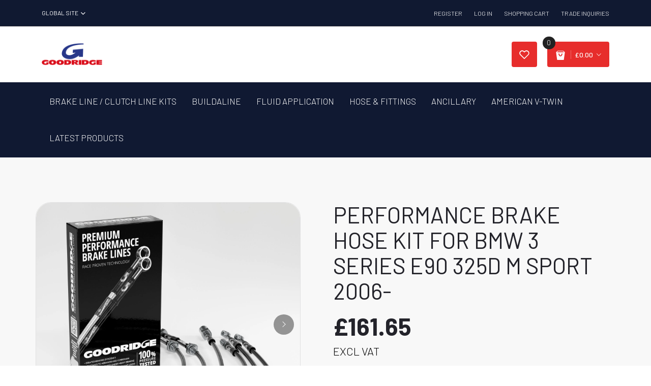

--- FILE ---
content_type: text/html; charset=utf-8
request_url: https://www.goodridge.co.uk/products/car-brake-kit-for-bmw-3-series-e90-325d-m-sport-2006
body_size: 80431
content:
<!doctype html>
<html class="no-js" lang="en">
<head><!-- SEOAnt Speed Up Script --><script>
const AllowUrlArray_SEOAnt = ['cdn.nfcube.com', 'cdnv2.mycustomizer.com'];
const ForbidUrlArray_SEOAnt = [];
window.WhiteUrlArray_SEOAnt = AllowUrlArray_SEOAnt.map(src => new RegExp(src, 'i'));
window.BlackUrlArray_SEOAnt = ForbidUrlArray_SEOAnt.map(src => new RegExp(src, 'i'));
</script>
<script>
// Limit output
class AllowJsPlugin{constructor(e){const attrArr=["default","defer","async"];this.listener=this.handleListener.bind(this,e),this.jsArr=[],this.attribute=attrArr.reduce(((e,t)=>({...e,[t]:[]})),{});const t=this;e.forEach((e=>window.addEventListener(e,t.listener,{passive:!0})))}handleListener(e){const t=this;return e.forEach((e=>window.removeEventListener(e,t.listener))),"complete"===document.readyState?this.handleDOM():document.addEventListener("readystatechange",(e=>{if("complete"===e.target.readyState)return setTimeout(t.handleDOM.bind(t),1)}))}async handleDOM(){this.pauseEvent(),this.pauseJQuery(),this.getScripts(),this.beforeScripts();for(const e of Object.keys(this.attribute))await this.changeScripts(this.attribute[e]);for(const e of["DOMContentLoaded","readystatechange"])await this.requestRedraw(),document.dispatchEvent(new Event("allowJS-"+e));document.lightJSonreadystatechange&&document.lightJSonreadystatechange();for(const e of["DOMContentLoaded","load"])await this.requestRedraw(),window.dispatchEvent(new Event("allowJS-"+e));await this.requestRedraw(),window.lightJSonload&&window.lightJSonload(),await this.requestRedraw(),this.jsArr.forEach((e=>e(window).trigger("allowJS-jquery-load"))),window.dispatchEvent(new Event("allowJS-pageshow")),await this.requestRedraw(),window.lightJSonpageshow&&window.lightJSonpageshow()}async requestRedraw(){return new Promise((e=>requestAnimationFrame(e)))}getScripts(){document.querySelectorAll("script[type=AllowJs]").forEach((e=>{e.hasAttribute("src")?e.hasAttribute("async")&&e.async?this.attribute.async.push(e):e.hasAttribute("defer")&&e.defer?this.attribute.defer.push(e):this.attribute.default.push(e):this.attribute.default.push(e)}))}beforeScripts(){const e=this,t=Object.keys(this.attribute).reduce(((t,n)=>[...t,...e.attribute[n]]),[]),n=document.createDocumentFragment();t.forEach((e=>{const t=e.getAttribute("src");if(!t)return;const s=document.createElement("link");s.href=t,s.rel="preload",s.as="script",n.appendChild(s)})),document.head.appendChild(n)}async changeScripts(e){let t;for(;t=e.shift();)await this.requestRedraw(),new Promise((e=>{const n=document.createElement("script");[...t.attributes].forEach((e=>{"type"!==e.nodeName&&n.setAttribute(e.nodeName,e.nodeValue)})),t.hasAttribute("src")?(n.addEventListener("load",e),n.addEventListener("error",e)):(n.text=t.text,e()),t.parentNode.replaceChild(n,t)}))}pauseEvent(){const e={};[{obj:document,name:"DOMContentLoaded"},{obj:window,name:"DOMContentLoaded"},{obj:window,name:"load"},{obj:window,name:"pageshow"},{obj:document,name:"readystatechange"}].map((t=>function(t,n){function s(n){return e[t].list.indexOf(n)>=0?"allowJS-"+n:n}e[t]||(e[t]={list:[n],add:t.addEventListener,remove:t.removeEventListener},t.addEventListener=(...n)=>{n[0]=s(n[0]),e[t].add.apply(t,n)},t.removeEventListener=(...n)=>{n[0]=s(n[0]),e[t].remove.apply(t,n)})}(t.obj,t.name))),[{obj:document,name:"onreadystatechange"},{obj:window,name:"onpageshow"}].map((e=>function(e,t){let n=e[t];Object.defineProperty(e,t,{get:()=>n||function(){},set:s=>{e["allowJS"+t]=n=s}})}(e.obj,e.name)))}pauseJQuery(){const e=this;let t=window.jQuery;Object.defineProperty(window,"jQuery",{get:()=>t,set(n){if(!n||!n.fn||!e.jsArr.includes(n))return void(t=n);n.fn.ready=n.fn.init.prototype.ready=e=>{e.bind(document)(n)};const s=n.fn.on;n.fn.on=n.fn.init.prototype.on=function(...e){if(window!==this[0])return s.apply(this,e),this;const t=e=>e.split(" ").map((e=>"load"===e||0===e.indexOf("load.")?"allowJS-jquery-load":e)).join(" ");return"string"==typeof e[0]||e[0]instanceof String?(e[0]=t(e[0]),s.apply(this,e),this):("object"==typeof e[0]&&Object.keys(e[0]).forEach((n=>{delete Object.assign(e[0],{[t(n)]:e[0][n]})[n]})),s.apply(this,e),this)},e.jsArr.push(n),t=n}})}}new AllowJsPlugin(["keydown","wheel","mouseenter","mousemove","mouseleave","touchstart","touchmove","touchend"]);
</script>
<script>
"use strict";function SEOAnt_toConsumableArray(t){if(Array.isArray(t)){for(var e=0,r=Array(t.length);e<t.length;e++)r[e]=t[e];return r}return Array.from(t)}function _0x960a(t,e){var r=_0x3840();return(_0x960a=function(t,e){return t-=247,r[t]})(t,e)}function _0x3840(){var t=["defineProperties","application/javascript","preventDefault","4990555yeBSbh","addEventListener","set","setAttribute","bind","getAttribute","parentElement","WhiteUrlArray_SEOAnt","listener","toString","toLowerCase","every","touchend","SEOAnt scripts can't be lazy loaded","keydown","touchstart","removeChild","length","58IusxNw","BlackUrlArray_SEOAnt","observe","name","value","documentElement","wheel","warn","whitelist","map","tagName","402345HpbWDN","getOwnPropertyDescriptor","head","type","touchmove","removeEventListener","8160iwggKQ","call","beforescriptexecute","some","string","options","push","appendChild","blacklisted","querySelectorAll","5339295FeRgGa","4OtFDAr","filter","57211uwpiMx","nodeType","createElement","src","13296210cxmbJp",'script[type="',"1744290Faeint","test","forEach","script","blacklist","attributes","get","$&","744DdtCNR"];return(_0x3840=function(){return t})()}var _extends=Object.assign||function(t){for(var e=1;e<arguments.length;e++){var r=arguments[e];for(var n in r)Object.prototype.hasOwnProperty.call(r,n)&&(t[n]=r[n])}return t},_slicedToArray=function(){function t(t,e){var r=[],n=!0,o=!1,i=void 0;try{for(var a,c=t[Symbol.iterator]();!(n=(a=c.next()).done)&&(r.push(a.value),!e||r.length!==e);n=!0);}catch(t){o=!0,i=t}finally{try{!n&&c.return&&c.return()}finally{if(o)throw i}}return r}return function(e,r){if(Array.isArray(e))return e;if(Symbol.iterator in Object(e))return t(e,r);throw new TypeError("Invalid attempt to destructure non-iterable instance")}}(),_typeof="function"==typeof Symbol&&"symbol"==typeof Symbol.iterator?function(t){return typeof t}:function(t){return t&&"function"==typeof Symbol&&t.constructor===Symbol&&t!==Symbol.prototype?"symbol":typeof t};(function(t,e){for(var r=_0x960a,n=t();[];)try{if(531094===parseInt(r(306))/1+-parseInt(r(295))/2*(parseInt(r(312))/3)+-parseInt(r(257))/4*(parseInt(r(277))/5)+-parseInt(r(265))/6+-parseInt(r(259))/7*(-parseInt(r(273))/8)+-parseInt(r(256))/9+parseInt(r(263))/10)break;n.push(n.shift())}catch(t){n.push(n.shift())}})(_0x3840),function(){var t=_0x960a,e="javascript/blocked",r={blacklist:window[t(296)],whitelist:window[t(284)]},n={blacklisted:[]},o=function(n,o){return n&&(!o||o!==e)&&(!r.blacklist||r[t(269)][t(249)](function(e){return e[t(266)](n)}))&&(!r[t(303)]||r.whitelist[t(288)](function(e){return!e[t(266)](n)}))},i=function(e){var n=t,o=e[n(282)](n(262));return r[n(269)]&&r.blacklist[n(288)](function(t){return!t.test(o)})||r[n(303)]&&r.whitelist[n(249)](function(t){return t[n(266)](o)})},a=new MutationObserver(function(r){for(var i=t,a=0;a<r[i(294)];a++)for(var c=r[a].addedNodes,u=0;u<c.length;u++)!function(t){var r=c[t];if(1===r[i(260)]&&"SCRIPT"===r[i(305)]){var a=r[i(262)],u=r[i(309)];if(o(a,u)){n.blacklisted[i(252)]([r,r.type]),r[i(309)]=e;var s=function t(n){var o=i;r[o(282)](o(309))===e&&n[o(276)](),r[o(311)](o(248),t)};r[i(278)](i(248),s),r[i(283)]&&r[i(283)][i(293)](r)}}}(u)});a[t(297)](document[t(300)],{childList:!![],subtree:!![]});var c=/[|\{}()\[\]^$+*?.]/g,u=function(){for(var o=arguments.length,u=Array(o),s=0;s<o;s++)u[s]=arguments[s];var l=t;u[l(294)]<1?(r[l(269)]=[],r[l(303)]=[]):(r.blacklist&&(r[l(269)]=r.blacklist[l(258)](function(t){return u[l(288)](function(e){var r=l;return(void 0===e?"undefined":_typeof(e))===r(250)?!t.test(e):e instanceof RegExp?t.toString()!==e.toString():void 0})})),r[l(303)]&&(r[l(303)]=[].concat(SEOAnt_toConsumableArray(r[l(303)]),SEOAnt_toConsumableArray(u.map(function(t){var e=l;if("string"==typeof t){var n=t.replace(c,e(272)),o=".*"+n+".*";if(r[e(303)][e(288)](function(t){return t[e(286)]()!==o[e(286)]()}))return new RegExp(o)}else if(t instanceof RegExp&&r[e(303)][e(288)](function(r){return r[e(286)]()!==t.toString()}))return t;return null})[l(258)](Boolean)))));for(var f=document[l(255)](l(264)+e+'"]'),p=0;p<f[l(294)];p++){var y=f[p];i(y)&&(n[l(254)][l(252)]([y,l(275)]),y[l(283)][l(293)](y))}var v=0;[].concat(SEOAnt_toConsumableArray(n[l(254)]))[l(267)](function(t,e){var r=_slicedToArray(t,2),o=r[0],a=r[1],c=l;if(i(o)){for(var u=document.createElement("script"),s=0;s<o.attributes.length;s++){var f=o[c(270)][s];f[c(298)]!==c(262)&&f.name!==c(309)&&u.setAttribute(f.name,o.attributes[s][c(299)])}u[c(280)](c(262),o[c(262)]),u.setAttribute("type",a||c(275)),document[c(308)][c(253)](u),n[c(254)].splice(e-v,1),v++}}),r[l(269)]&&r.blacklist.length<1&&a.disconnect()},s=document.createElement,l={src:Object[t(307)](HTMLScriptElement.prototype,t(262)),type:Object[t(307)](HTMLScriptElement.prototype,t(309))};document[t(261)]=function(){for(var r=t,n=arguments.length,i=Array(n),a=0;a<n;a++)i[a]=arguments[a];if(i[0][r(287)]()!==r(268))return s[r(281)](document).apply(void 0,i);var c=s.bind(document).apply(void 0,i);try{Object[r(274)](c,{src:_extends({},l[r(262)],{set:function(t){var n=r;o(t,c[n(309)])&&l.type[n(279)][n(247)](this,e),l[n(262)][n(279)].call(this,t)}}),type:_extends({},l[r(309)],{get:function(){var t=r,n=l[t(309)][t(271)][t(247)](this);return n===e||o(this[t(262)],n)?null:n},set:function(t){var n=r,i=o(c[n(262)],c[n(309)])?e:t;l.type[n(279)][n(247)](this,i)}})}),c.setAttribute=function(t,e){var n=r;t===n(309)||t===n(262)?c[t]=e:HTMLScriptElement.prototype[n(280)][n(247)](c,t,e)}}catch(t){console[r(302)](r(290),t)}return c},[t(291),"mousemove",t(289),t(310),t(292),t(301)][t(304)](function(t){return{type:t,listener:function(){return u()},options:{passive:!![]}}}).forEach(function(e){var r=t;document[r(278)](e[r(309)],e[r(285)],e[r(251)])})}();
</script>
<!-- /SEOAnt Speed Up Script -->
<!-- Google tag (gtag.js) -->
  
<script async src="https://www.googletagmanager.com/gtag/js?id=G-MKWJ3D3H9N"></script>
<script>
  window.dataLayer = window.dataLayer || [];
  function gtag(){dataLayer.push(arguments);}
  gtag('js', new Date());

  gtag('config', 'G-MKWJ3D3H9N');
</script>
  <meta charset="utf-8">
  <meta http-equiv="X-UA-Compatible" content="IE=edge,chrome=1">
  <meta name="viewport" content="width=device-width,initial-scale=1">
  <meta name="theme-color" content="#3a3a3a">

  <link rel="preconnect" href="https://cdn.shopify.com" crossorigin>
  <link rel="preconnect" href="https://fonts.shopifycdn.com" crossorigin>
  <link rel="preconnect" href="https://monorail-edge.shopifysvc.com"><link rel="preload" href="//www.goodridge.co.uk/cdn/shop/t/63/assets/theme.css?v=109408749780242312851733134793" as="style">
  <link rel="preload" as="font" href="//www.goodridge.co.uk/cdn/fonts/roboto/roboto_n4.2019d890f07b1852f56ce63ba45b2db45d852cba.woff2" type="font/woff2" crossorigin>
  <link rel="preload" as="font" href="//www.goodridge.co.uk/cdn/fonts/roboto/roboto_n4.2019d890f07b1852f56ce63ba45b2db45d852cba.woff2" type="font/woff2" crossorigin>
  <link rel="preload" as="font" href="//www.goodridge.co.uk/cdn/fonts/roboto/roboto_n7.f38007a10afbbde8976c4056bfe890710d51dec2.woff2" type="font/woff2" crossorigin>
  <link rel="preload" href="//www.goodridge.co.uk/cdn/shop/t/63/assets/theme.js?v=31847441424031629081733134793" as="script">
  <link rel="preload" href="//www.goodridge.co.uk/cdn/shop/t/63/assets/lazysizes.js?v=63098554868324070131733134793" as="script"><link rel="canonical" href="https://www.goodridge.co.uk/products/car-brake-kit-for-bmw-3-series-e90-325d-m-sport-2006"><link rel="shortcut icon" href="//www.goodridge.co.uk/cdn/shop/files/Favicon_00d05206-29a6-49ca-9c5c-a3cf51844f94_32x32.png?v=1726086489" type="image/png"><title>PERFORMANCE BRAKE HOSE KIT FOR BMW 3 SERIES E90 325D M SPORT 2006- - Goodridge
&ndash; Goodridge</title><meta name="description" content="Performance brake hose kit for BMW 3 Series E90 325d M Sport 2006-. - Goodridge"><!-- /snippets/social-meta-tags.liquid -->


<meta property="og:site_name" content="Goodridge ">
<meta property="og:url" content="https://www.goodridge.co.uk/products/car-brake-kit-for-bmw-3-series-e90-325d-m-sport-2006">
<meta property="og:title" content="PERFORMANCE BRAKE HOSE KIT FOR BMW 3 SERIES E90 325D M SPORT 2006- - Goodridge">
<meta property="og:type" content="product">
<meta property="og:description" content="Performance brake hose kit for BMW 3 Series E90 325d M Sport 2006-. - Goodridge"><meta property="og:image" content="http://www.goodridge.co.uk/cdn/shop/files/4W_6_line_BLACK_SS_382a9048-8cf6-490d-99bb-0c9e9701393d.jpg?v=1748621429">
  <meta property="og:image:secure_url" content="https://www.goodridge.co.uk/cdn/shop/files/4W_6_line_BLACK_SS_382a9048-8cf6-490d-99bb-0c9e9701393d.jpg?v=1748621429">
  <meta property="og:image:width" content="3000">
  <meta property="og:image:height" content="3000">
  <meta property="og:price:amount" content="161.65">
  <meta property="og:price:currency" content="GBP">



  <meta name="twitter:site" content="@GoodridgeLTD">

<meta name="twitter:card" content="summary_large_image">
<meta name="twitter:title" content="PERFORMANCE BRAKE HOSE KIT FOR BMW 3 SERIES E90 325D M SPORT 2006- - Goodridge">
<meta name="twitter:description" content="Performance brake hose kit for BMW 3 Series E90 325d M Sport 2006-. - Goodridge">

  
<style data-shopify>
:root {
    --color-text: #3a3a3a;
    --color-text-rgb: 58, 58, 58;
    --color-body-text: #333232;
    --color-sale-text: #EA0606;
    --color-small-button-text-border: #3a3a3a;
    --color-text-field: #ffffff;
    --color-text-field-text: #000000;
    --color-text-field-text-rgb: 0, 0, 0;

    --color-btn-primary: #3a3a3a;
    --color-btn-primary-darker: #212121;
    --color-btn-primary-text: #ffffff;

    --color-blankstate: rgba(51, 50, 50, 0.35);
    --color-blankstate-border: rgba(51, 50, 50, 0.2);
    --color-blankstate-background: rgba(51, 50, 50, 0.1);

    --color-text-focus:#606060;
    --color-overlay-text-focus:#e6e6e6;
    --color-btn-primary-focus:#606060;
    --color-btn-social-focus:#d2d2d2;
    --color-small-button-text-border-focus:#606060;
    --predictive-search-focus:#f2f2f2;

    --color-body: #ffffff;
    --color-bg: #ffffff;
    --color-bg-rgb: 255, 255, 255;
    --color-bg-alt: rgba(51, 50, 50, 0.05);
    --color-bg-currency-selector: rgba(51, 50, 50, 0.2);

    --color-overlay-title-text: #ffffff;
    --color-image-overlay: #685858;
    --color-image-overlay-rgb: 104, 88, 88;--opacity-image-overlay: 0.17;--hover-overlay-opacity: 0.57;

    --color-border: #ebebeb;
    --color-border-form: #cccccc;
    --color-border-form-darker: #b3b3b3;

    --svg-select-icon: url(//www.goodridge.co.uk/cdn/shop/t/63/assets/ico-select.svg?v=29003672709104678581733134793);
    --slick-img-url: url(//www.goodridge.co.uk/cdn/shop/t/63/assets/ajax-loader.gif?v=41356863302472015721733134793);

    --font-weight-body--bold: 700;
    --font-weight-body--bolder: 700;

    --font-stack-header: Roboto, sans-serif;
    --font-style-header: normal;
    --font-weight-header: 400;

    --font-stack-body: Roboto, sans-serif;
    --font-style-body: normal;
    --font-weight-body: 400;

    --font-size-header: 26;

    --font-size-base: 18;

    --font-h1-desktop: 35;
    --font-h1-mobile: 32;
    --font-h2-desktop: 20;
    --font-h2-mobile: 18;
    --font-h3-mobile: 20;
    --font-h4-desktop: 17;
    --font-h4-mobile: 15;
    --font-h5-desktop: 15;
    --font-h5-mobile: 13;
    --font-h6-desktop: 14;
    --font-h6-mobile: 12;

    --font-mega-title-large-desktop: 65;

    --font-rich-text-large: 20;
    --font-rich-text-small: 15;

    
--color-video-bg: #f2f2f2;

    
    --global-color-image-loader-primary: rgba(58, 58, 58, 0.06);
    --global-color-image-loader-secondary: rgba(58, 58, 58, 0.12);
  }
</style>



  
  
   
  
  <link rel="stylesheet" href="//www.goodridge.co.uk/cdn/shop/t/63/assets/theme.css?v=109408749780242312851733134793" type="text/css">

  <style>
    @font-face {
  font-family: Roboto;
  font-weight: 400;
  font-style: normal;
  font-display: swap;
  src: url("//www.goodridge.co.uk/cdn/fonts/roboto/roboto_n4.2019d890f07b1852f56ce63ba45b2db45d852cba.woff2") format("woff2"),
       url("//www.goodridge.co.uk/cdn/fonts/roboto/roboto_n4.238690e0007583582327135619c5f7971652fa9d.woff") format("woff");
}

    @font-face {
  font-family: Roboto;
  font-weight: 400;
  font-style: normal;
  font-display: swap;
  src: url("//www.goodridge.co.uk/cdn/fonts/roboto/roboto_n4.2019d890f07b1852f56ce63ba45b2db45d852cba.woff2") format("woff2"),
       url("//www.goodridge.co.uk/cdn/fonts/roboto/roboto_n4.238690e0007583582327135619c5f7971652fa9d.woff") format("woff");
}

    @font-face {
  font-family: Roboto;
  font-weight: 700;
  font-style: normal;
  font-display: swap;
  src: url("//www.goodridge.co.uk/cdn/fonts/roboto/roboto_n7.f38007a10afbbde8976c4056bfe890710d51dec2.woff2") format("woff2"),
       url("//www.goodridge.co.uk/cdn/fonts/roboto/roboto_n7.94bfdd3e80c7be00e128703d245c207769d763f9.woff") format("woff");
}

    @font-face {
  font-family: Roboto;
  font-weight: 700;
  font-style: normal;
  font-display: swap;
  src: url("//www.goodridge.co.uk/cdn/fonts/roboto/roboto_n7.f38007a10afbbde8976c4056bfe890710d51dec2.woff2") format("woff2"),
       url("//www.goodridge.co.uk/cdn/fonts/roboto/roboto_n7.94bfdd3e80c7be00e128703d245c207769d763f9.woff") format("woff");
}

    @font-face {
  font-family: Roboto;
  font-weight: 400;
  font-style: italic;
  font-display: swap;
  src: url("//www.goodridge.co.uk/cdn/fonts/roboto/roboto_i4.57ce898ccda22ee84f49e6b57ae302250655e2d4.woff2") format("woff2"),
       url("//www.goodridge.co.uk/cdn/fonts/roboto/roboto_i4.b21f3bd061cbcb83b824ae8c7671a82587b264bf.woff") format("woff");
}

    @font-face {
  font-family: Roboto;
  font-weight: 700;
  font-style: italic;
  font-display: swap;
  src: url("//www.goodridge.co.uk/cdn/fonts/roboto/roboto_i7.7ccaf9410746f2c53340607c42c43f90a9005937.woff2") format("woff2"),
       url("//www.goodridge.co.uk/cdn/fonts/roboto/roboto_i7.49ec21cdd7148292bffea74c62c0df6e93551516.woff") format("woff");
}

  </style>

  <script>const moneyFormat = "£{{amount}} GBP"
var theme = {
      breakpoints: {
        medium: 750,
        large: 990,
        widescreen: 1400
      },
      strings: {
        addToCart: "Add to cart",
        soldOut: "Sold out",
        unavailable: "Unavailable",
        regularPrice: "Regular price",
        salePrice: "Sale price",
        sale: "Sale",
        fromLowestPrice: "from [price]",
        vendor: "Vendor",
        showMore: "Show More",
        showLess: "Show Less",
        searchFor: "Search for",
        addressError: "Error looking up that address",
        addressNoResults: "No results for that address",
        addressQueryLimit: "You have exceeded the Google API usage limit. Consider upgrading to a \u003ca href=\"https:\/\/developers.google.com\/maps\/premium\/usage-limits\"\u003ePremium Plan\u003c\/a\u003e.",
        authError: "There was a problem authenticating your Google Maps account.",
        newWindow: "Opens in a new window.",
        external: "Opens external website.",
        newWindowExternal: "Opens external website in a new window.",
        removeLabel: "Remove [product]",
        update: "Update",
        quantity: "Quantity",
        discountedTotal: "Discounted total",
        regularTotal: "Regular total",
        priceColumn: "See Price column for discount details.",
        quantityMinimumMessage: "Quantity must be 1 or more",
        cartError: "There was an error while updating your cart. Please try again.",
        removedItemMessage: "Removed \u003cspan class=\"cart__removed-product-details\"\u003e([quantity]) [link]\u003c\/span\u003e from your cart.",
        unitPrice: "Unit price",
        unitPriceSeparator: "per",
        oneCartCount: "1 item",
        otherCartCount: "[count] items",
        quantityLabel: "Quantity: [count]",
        products: "Products",
        loading: "Loading",
        number_of_results: "[result_number] of [results_count]",
        number_of_results_found: "[results_count] results found",
        one_result_found: "1 result found"
      },
      moneyFormat: moneyFormat,
      moneyFormatWithCurrency: "£{{amount}} GBP",
      settings: {
        predictiveSearchEnabled: true,
        predictiveSearchShowPrice: true,
        predictiveSearchShowVendor: false
      },
      stylesheet: "//www.goodridge.co.uk/cdn/shop/t/63/assets/theme.css?v=109408749780242312851733134793"
    };if (sessionStorage.getItem("backToCollection")) {
        sessionStorage.removeItem("backToCollection")
      }document.documentElement.className = document.documentElement.className.replace('no-js', 'js');
  </script><script src="//www.goodridge.co.uk/cdn/shop/t/63/assets/theme.js?v=31847441424031629081733134793" defer="defer"></script>
  <script src="//www.goodridge.co.uk/cdn/shop/t/63/assets/lazysizes.js?v=63098554868324070131733134793" async="async"></script>

  <script type="text/javascript">
    if (window.MSInputMethodContext && document.documentMode) {
      var scripts = document.getElementsByTagName('script')[0];
      var polyfill = document.createElement("script");
      polyfill.defer = true;
      polyfill.src = "//www.goodridge.co.uk/cdn/shop/t/63/assets/ie11CustomProperties.min.js?v=146208399201472936201733134793";

      scripts.parentNode.insertBefore(polyfill, scripts);
    }
  </script>
  
  <!--custom files added -->
  
  <link rel="stylesheet" href="https://use.fontawesome.com/releases/v5.8.1/css/all.css">
  
  <link href="//www.goodridge.co.uk/cdn/shop/t/63/assets/plugins.css?v=126682773751366861231766966067" rel="stylesheet" type="text/css" media="all" />
  <link href="//www.goodridge.co.uk/cdn/shop/t/63/assets/style.css?v=1787340022759317061766966065" rel="stylesheet" type="text/css" media="all" />
  <link href="//www.goodridge.co.uk/cdn/shop/t/63/assets/style-nav.css?v=836680096059837001733134793" rel="stylesheet" type="text/css" media="all" />  
  <link href="//www.goodridge.co.uk/cdn/shop/t/63/assets/bootstrap-select.min.css?v=110296101997983364761733134793" rel="stylesheet" type="text/css" media="all" />
  <link href="//www.goodridge.co.uk/cdn/shop/t/63/assets/custom.css?v=116881937653962735351733134793" rel="stylesheet" type="text/css" media="all" />
  <link href="//www.goodridge.co.uk/cdn/shop/t/63/assets/navigation_nav.css?v=170106508180665408301733134793" rel="stylesheet" type="text/css" media="all" />
  <style>.spf-filter-loading #gf-products > *:not(.spf-product--skeleton), .spf-filter-loading [data-globo-filter-items] > *:not(.spf-product--skeleton){visibility: hidden; opacity: 0}</style>
<link rel="preconnect" href="https://filter-eu.globosoftware.net" />
<script>
  document.getElementsByTagName('html')[0].classList.add('spf-filter-loading');
  window.addEventListener("globoFilterRenderCompleted",function(e){document.getElementsByTagName('html')[0].classList.remove('spf-filter-loading')})
  window.sortByRelevance = false;
  window.moneyFormat = "£{{amount}}";
  window.GloboMoneyFormat = "£{{amount}}";
  window.GloboMoneyWithCurrencyFormat = "£{{amount}} GBP";
  window.filterPriceRate = 1;
  window.filterPriceAdjustment = 1;

  window.shopCurrency = "GBP";
  window.currentCurrency = "GBP";

  window.isMultiCurrency = false;
  window.globoFilterAssetsUrl = '//www.goodridge.co.uk/cdn/shop/t/63/assets/';
  window.assetsUrl = '//www.goodridge.co.uk/cdn/shop/t/63/assets/';
  window.filesUrl = '//www.goodridge.co.uk/cdn/shop/files/';
  var page_id = 0;
  var globo_filters_json = {"default":47307}
  var GloboFilterConfig = {
    api: {
      filterUrl: "https://filter-eu.globosoftware.net/filter",
      searchUrl: "https://filter-eu.globosoftware.net/search",
      url: "https://filter-eu.globosoftware.net",
    },
    shop: {
      name: "Goodridge ",
      url: "https://www.goodridge.co.uk",
      domain: "goodridge-uk.myshopify.com",
      is_multicurrency: true,
      currency: "GBP",
      cur_currency: "GBP",
      cur_locale: "en",
      locale: "en",
      root_url: "",
      country_code: "GB",
      product_image: {width: 356, height: 504},
      no_image_url: "https://cdn.shopify.com/s/images/themes/product-1.png",
      themeStoreId: 796,
      swatches:  {"colour":{"black":{"mode":1,"color_1":"#000000"},"blue":{"mode":1,"color_1":"#0000FF"},"carbon":{"mode":1,"color_1":"#625D5D"},"chrome":{"mode":1,"color_1":"#DBE2E9"},"electric blue":{"mode":1,"color_1":"rgba(20, 66, 234, 1)"},"gold":{"mode":1,"color_1":"rgba(185, 159, 13, 1)"},"lime green":{"mode":1,"color_1":"rgba(61, 214, 61, 1)"},"orange":{"mode":1,"color_1":"rgba(255, 163, 7, 1)"},"red":{"mode":1,"color_1":"rgba(218, 25, 25, 1)"},"red \u0026 blue":{"mode":2,"color_1":"rgba(218, 25, 25, 1)","color_2":"#0000FF"},"silver":{"mode":1,"color_1":"#C0C0C0"},"vintage matte black":{"mode":1,"color_1":"#004145"},"yellow":{"mode":1,"color_1":"rgba(245, 245, 60, 1)"},"clear":{"mode":1,"color_1":"rgba(243, 240, 240, 1)"},"clear with goodridge logo":{"mode":1,"color_1":"rgba(243, 240, 240, 1)"}}},
      newUrlStruct: true,
      translation: {"default":{"search":{"suggestions":"Suggestions","collections":"Collections","pages":"Pages","product":"Product","products":"Products","view_all":"Search for","view_all_products":"View all products","not_found":"Sorry, nothing found for","product_not_found":"No products were found","no_result_keywords_suggestions_title":"Popular searches","no_result_products_suggestions_title":"However, You may like","zero_character_keywords_suggestions_title":"Suggestions","zero_character_popular_searches_title":"Popular searches","zero_character_products_suggestions_title":"Trending products"},"form":{"title":"Search Products","submit":"Search"},"filter":{"filter_by":"Filter By","clear_all":"Clear All","view":"View","clear":"Clear","in_stock":"In Stock","out_of_stock":"Out of Stock","ready_to_ship":"Ready to ship","search":"Search options"},"sort":{"sort_by":"Sort By","manually":"Featured","availability_in_stock_first":"Availability","relevance":"Relevance","best_selling":"Best Selling","alphabetically_a_z":"Alphabetically, A-Z","alphabetically_z_a":"Alphabetically, Z-A","price_low_to_high":"Price, low to high","price_high_to_low":"Price, high to low","date_new_to_old":"Date, new to old","date_old_to_new":"Date, old to new","sale_off":"% Sale off"},"product":{"add_to_cart":"Add to cart","unavailable":"Unavailable","sold_out":"Sold out","sale":"Sale","load_more":"Load more","limit":"Show","search":"Search products","no_results":"Sorry, there are no products in this collection"}}},
      redirects: null,
      images: ["530_470_buttons_200.jpg","530_470_buttons_Ancil.jpg","530_470_buttons_Build.jpg","530_470_buttons_Hard.jpg","auto1.jpg","auto2.jpg","auto3.jpg","auto4.jpg","blog1.jpg","blog2.jpg","blog3.jpg","blog4.jpg","Box_black_hose_73ecbf5c-914f-44d3-b018-6dd23ecaae11_grande.jpg","Box_black_hose_b3ffe844-e669-4d8f-8c10-3927cc046848_grande.jpg","brake.png","car-battery.png","car-oil-cooler.jpg","car-wash.png","car.png","comment2.jpg","comment2_png.jpg","comment3_png.jpg","Coolers_1024x1024.png","Depositphotos_auto.jpg","disc-brake.png","Facebook.png","favicon.png","fuel.png","guarantee.png","G_Line_Ultra_437_x_389.jpg","harry-tincknell-large.jpg","headlight.png","hyundai-large.jpg","icon-phone.png","Instagram.png","Linked_in.png","logo-goodridg.png","no_img.png","oil.png","padlock.png","paul-bird-large.jpg","pedals.png","performance.png","product1.jpg","product2.jpg","product3.jpg","product4.jpg","product5.jpg","product6.jpg","product7.jpg","product8.jpg","shipping1.png","shipping2.png","shipping3.png","side-mirror.png","slider6.jpg","slider7.jpg","slider8.jpg","steering-wheel.png","Technologies-QC-2_0.jpg","thumb999_008009001_1511529577_1511529577.jpg","Twitter.png","worldwide-shipping.png","wrench.png"],
      settings: {"color_text":"#3a3a3a","color_body_text":"#333232","color_sale_text":"#EA0606","color_button":"#3a3a3a","color_button_text":"#ffffff","color_small_button_text_border":"#3a3a3a","color_text_field_text":"#000000","color_text_field_border":"#cccccc","color_text_field":"#ffffff","color_image_overlay_text":"#ffffff","color_image_overlay":"#685858","image_overlay_opacity":17,"color_borders":"#ebebeb","color_body_bg":"#ffffff","type_header_font":{"error":"json not allowed for this object"},"type_header_base_size":26,"type_base_font":{"error":"json not allowed for this object"},"type_base_size":18,"predictive_search_enabled":true,"predictive_search_show_vendor":false,"predictive_search_show_price":true,"share_facebook":true,"share_twitter":true,"share_pinterest":true,"social_twitter_link":"https:\/\/twitter.com\/GoodridgeLTD","social_facebook_link":"https:\/\/www.facebook.com\/GoodridgeLTD","social_pinterest_link":"","social_instagram_link":"https:\/\/www.instagram.com\/goodridgeltd\/","social_tumblr_link":"","social_snapchat_link":"","social_youtube_link":"https:\/\/www.linkedin.com\/company\/goodridge","social_vimeo_link":"","favicon":"\/\/www.goodridge.co.uk\/cdn\/shop\/files\/Favicon_00d05206-29a6-49ca-9c5c-a3cf51844f94.png?v=1726086489","enable_ajax":true,"currency_code_enabled":true,"drawer_collection":"drawer-recommendation-product","checkout_logo_image":"\/\/www.goodridge.co.uk\/cdn\/shop\/files\/image001.jpg?v=1682063508","checkout_logo_position":"left","checkout_logo_size":"medium","checkout_body_background_color":"#fff","checkout_input_background_color_mode":"white","checkout_sidebar_background_color":"#fafafa","checkout_heading_font":"-apple-system, BlinkMacSystemFont, 'Segoe UI', Roboto, Helvetica, Arial, sans-serif, 'Apple Color Emoji', 'Segoe UI Emoji', 'Segoe UI Symbol'","checkout_body_font":"-apple-system, BlinkMacSystemFont, 'Segoe UI', Roboto, Helvetica, Arial, sans-serif, 'Apple Color Emoji', 'Segoe UI Emoji', 'Segoe UI Symbol'","checkout_accent_color":"#1878b9","checkout_button_color":"#1878b9","checkout_error_color":"#e22120","customer_layout":"customer_area"},
      separate_options: ["hose colour"],
      home_filter: false,
      page: "product",
      layout: "app"
    },
    taxes: null,
    special_countries: null,
    adjustments: null,

    year_make_model: {
      id: null
    },
    filter: {
      id: globo_filters_json[page_id] || globo_filters_json['default'] || 0,
      layout: 2,
      showCount: true,
      isLoadMore: 0,
      filter_on_search_page: true
    },
    search:{
      enable: true,
      zero_character_suggestion: false,
      layout: 1,
    },
    collection: {
      id:0,
      handle:'',
      sort: 'best-selling',
      tags: null,
      vendor: null,
      type: null,
      term: null,
      limit: 12,
      products_count: 0,
      excludeTags: null
    },
    customer: false,
    selector: {
      sortBy: '#SortBy',
      pagination: '.pagination, #gf_pagination_wrap',
      products: '.grid--view-items, .list-view-items'
    }
  };

</script>
<script defer src="//www.goodridge.co.uk/cdn/shop/t/63/assets/v5.globo.filter.lib.js?v=171925632714237137991733134793"></script>

<link rel="preload stylesheet" href="//www.goodridge.co.uk/cdn/shop/t/63/assets/v5.globo.search.css?v=100816588894824515861733134793" as="style">



  <script>
    window.addEventListener('globoFilterCloseSearchCompleted', function () {
      if( theme && theme.SearchDrawer && typeof theme.SearchDrawer.close == "function" ){
        theme.SearchDrawer.close();
      }
    });
  </script>

<script>window.performance && window.performance.mark && window.performance.mark('shopify.content_for_header.start');</script><meta name="google-site-verification" content="GHzLm2WDClfMKAr2EwsSjrLyDk8uk-J5nnetuWTZ3zw">
<meta name="google-site-verification" content="SZ_Li8e3Xtx26l-ZjxeO2ZqQwopJhqh1RMlIwiAQOyk">
<meta id="shopify-digital-wallet" name="shopify-digital-wallet" content="/12219614/digital_wallets/dialog">
<meta name="shopify-checkout-api-token" content="a9b37124330542b1532815b5cafbf23f">
<meta id="in-context-paypal-metadata" data-shop-id="12219614" data-venmo-supported="false" data-environment="production" data-locale="en_US" data-paypal-v4="true" data-currency="GBP">
<link rel="alternate" type="application/json+oembed" href="https://www.goodridge.co.uk/products/car-brake-kit-for-bmw-3-series-e90-325d-m-sport-2006.oembed">
<script async="async" src="/checkouts/internal/preloads.js?locale=en-GB"></script>
<link rel="preconnect" href="https://shop.app" crossorigin="anonymous">
<script async="async" src="https://shop.app/checkouts/internal/preloads.js?locale=en-GB&shop_id=12219614" crossorigin="anonymous"></script>
<script id="apple-pay-shop-capabilities" type="application/json">{"shopId":12219614,"countryCode":"GB","currencyCode":"GBP","merchantCapabilities":["supports3DS"],"merchantId":"gid:\/\/shopify\/Shop\/12219614","merchantName":"Goodridge ","requiredBillingContactFields":["postalAddress","email","phone"],"requiredShippingContactFields":["postalAddress","email","phone"],"shippingType":"shipping","supportedNetworks":["visa","maestro","masterCard","amex","discover","elo"],"total":{"type":"pending","label":"Goodridge ","amount":"1.00"},"shopifyPaymentsEnabled":true,"supportsSubscriptions":true}</script>
<script id="shopify-features" type="application/json">{"accessToken":"a9b37124330542b1532815b5cafbf23f","betas":["rich-media-storefront-analytics"],"domain":"www.goodridge.co.uk","predictiveSearch":true,"shopId":12219614,"locale":"en"}</script>
<script>var Shopify = Shopify || {};
Shopify.shop = "goodridge-uk.myshopify.com";
Shopify.locale = "en";
Shopify.currency = {"active":"GBP","rate":"1.0"};
Shopify.country = "GB";
Shopify.theme = {"name":"Goodridge_latest_change_to_blue","id":176625222009,"schema_name":"Debut","schema_version":"17.14.1","theme_store_id":null,"role":"main"};
Shopify.theme.handle = "null";
Shopify.theme.style = {"id":null,"handle":null};
Shopify.cdnHost = "www.goodridge.co.uk/cdn";
Shopify.routes = Shopify.routes || {};
Shopify.routes.root = "/";</script>
<script type="module">!function(o){(o.Shopify=o.Shopify||{}).modules=!0}(window);</script>
<script>!function(o){function n(){var o=[];function n(){o.push(Array.prototype.slice.apply(arguments))}return n.q=o,n}var t=o.Shopify=o.Shopify||{};t.loadFeatures=n(),t.autoloadFeatures=n()}(window);</script>
<script>
  window.ShopifyPay = window.ShopifyPay || {};
  window.ShopifyPay.apiHost = "shop.app\/pay";
  window.ShopifyPay.redirectState = null;
</script>
<script id="shop-js-analytics" type="application/json">{"pageType":"product"}</script>
<script defer="defer" async type="module" src="//www.goodridge.co.uk/cdn/shopifycloud/shop-js/modules/v2/client.init-shop-cart-sync_BT-GjEfc.en.esm.js"></script>
<script defer="defer" async type="module" src="//www.goodridge.co.uk/cdn/shopifycloud/shop-js/modules/v2/chunk.common_D58fp_Oc.esm.js"></script>
<script defer="defer" async type="module" src="//www.goodridge.co.uk/cdn/shopifycloud/shop-js/modules/v2/chunk.modal_xMitdFEc.esm.js"></script>
<script type="module">
  await import("//www.goodridge.co.uk/cdn/shopifycloud/shop-js/modules/v2/client.init-shop-cart-sync_BT-GjEfc.en.esm.js");
await import("//www.goodridge.co.uk/cdn/shopifycloud/shop-js/modules/v2/chunk.common_D58fp_Oc.esm.js");
await import("//www.goodridge.co.uk/cdn/shopifycloud/shop-js/modules/v2/chunk.modal_xMitdFEc.esm.js");

  window.Shopify.SignInWithShop?.initShopCartSync?.({"fedCMEnabled":true,"windoidEnabled":true});

</script>
<script>
  window.Shopify = window.Shopify || {};
  if (!window.Shopify.featureAssets) window.Shopify.featureAssets = {};
  window.Shopify.featureAssets['shop-js'] = {"shop-cart-sync":["modules/v2/client.shop-cart-sync_DZOKe7Ll.en.esm.js","modules/v2/chunk.common_D58fp_Oc.esm.js","modules/v2/chunk.modal_xMitdFEc.esm.js"],"init-fed-cm":["modules/v2/client.init-fed-cm_B6oLuCjv.en.esm.js","modules/v2/chunk.common_D58fp_Oc.esm.js","modules/v2/chunk.modal_xMitdFEc.esm.js"],"shop-cash-offers":["modules/v2/client.shop-cash-offers_D2sdYoxE.en.esm.js","modules/v2/chunk.common_D58fp_Oc.esm.js","modules/v2/chunk.modal_xMitdFEc.esm.js"],"shop-login-button":["modules/v2/client.shop-login-button_QeVjl5Y3.en.esm.js","modules/v2/chunk.common_D58fp_Oc.esm.js","modules/v2/chunk.modal_xMitdFEc.esm.js"],"pay-button":["modules/v2/client.pay-button_DXTOsIq6.en.esm.js","modules/v2/chunk.common_D58fp_Oc.esm.js","modules/v2/chunk.modal_xMitdFEc.esm.js"],"shop-button":["modules/v2/client.shop-button_DQZHx9pm.en.esm.js","modules/v2/chunk.common_D58fp_Oc.esm.js","modules/v2/chunk.modal_xMitdFEc.esm.js"],"avatar":["modules/v2/client.avatar_BTnouDA3.en.esm.js"],"init-windoid":["modules/v2/client.init-windoid_CR1B-cfM.en.esm.js","modules/v2/chunk.common_D58fp_Oc.esm.js","modules/v2/chunk.modal_xMitdFEc.esm.js"],"init-shop-for-new-customer-accounts":["modules/v2/client.init-shop-for-new-customer-accounts_C_vY_xzh.en.esm.js","modules/v2/client.shop-login-button_QeVjl5Y3.en.esm.js","modules/v2/chunk.common_D58fp_Oc.esm.js","modules/v2/chunk.modal_xMitdFEc.esm.js"],"init-shop-email-lookup-coordinator":["modules/v2/client.init-shop-email-lookup-coordinator_BI7n9ZSv.en.esm.js","modules/v2/chunk.common_D58fp_Oc.esm.js","modules/v2/chunk.modal_xMitdFEc.esm.js"],"init-shop-cart-sync":["modules/v2/client.init-shop-cart-sync_BT-GjEfc.en.esm.js","modules/v2/chunk.common_D58fp_Oc.esm.js","modules/v2/chunk.modal_xMitdFEc.esm.js"],"shop-toast-manager":["modules/v2/client.shop-toast-manager_DiYdP3xc.en.esm.js","modules/v2/chunk.common_D58fp_Oc.esm.js","modules/v2/chunk.modal_xMitdFEc.esm.js"],"init-customer-accounts":["modules/v2/client.init-customer-accounts_D9ZNqS-Q.en.esm.js","modules/v2/client.shop-login-button_QeVjl5Y3.en.esm.js","modules/v2/chunk.common_D58fp_Oc.esm.js","modules/v2/chunk.modal_xMitdFEc.esm.js"],"init-customer-accounts-sign-up":["modules/v2/client.init-customer-accounts-sign-up_iGw4briv.en.esm.js","modules/v2/client.shop-login-button_QeVjl5Y3.en.esm.js","modules/v2/chunk.common_D58fp_Oc.esm.js","modules/v2/chunk.modal_xMitdFEc.esm.js"],"shop-follow-button":["modules/v2/client.shop-follow-button_CqMgW2wH.en.esm.js","modules/v2/chunk.common_D58fp_Oc.esm.js","modules/v2/chunk.modal_xMitdFEc.esm.js"],"checkout-modal":["modules/v2/client.checkout-modal_xHeaAweL.en.esm.js","modules/v2/chunk.common_D58fp_Oc.esm.js","modules/v2/chunk.modal_xMitdFEc.esm.js"],"shop-login":["modules/v2/client.shop-login_D91U-Q7h.en.esm.js","modules/v2/chunk.common_D58fp_Oc.esm.js","modules/v2/chunk.modal_xMitdFEc.esm.js"],"lead-capture":["modules/v2/client.lead-capture_BJmE1dJe.en.esm.js","modules/v2/chunk.common_D58fp_Oc.esm.js","modules/v2/chunk.modal_xMitdFEc.esm.js"],"payment-terms":["modules/v2/client.payment-terms_Ci9AEqFq.en.esm.js","modules/v2/chunk.common_D58fp_Oc.esm.js","modules/v2/chunk.modal_xMitdFEc.esm.js"]};
</script>
<script>(function() {
  var isLoaded = false;
  function asyncLoad() {
    if (isLoaded) return;
    isLoaded = true;
    var urls = ["https:\/\/swymv3free-01.azureedge.net\/code\/swym-shopify.js?shop=goodridge-uk.myshopify.com","https:\/\/static2.rapidsearch.dev\/resultpage.js?shop=goodridge-uk.myshopify.com"];
    for (var i = 0; i < urls.length; i++) {
      var s = document.createElement('script');
      s.type = 'text/javascript';
      if (AllowUrlArray_SEOAnt.filter(u => urls[i].indexOf(u) > -1).length === 0) s.type = 'AllowJs'; s.async = true;
      s.src = urls[i];
      var x = document.getElementsByTagName('script')[0];
      x.parentNode.insertBefore(s, x);
    }
  };
  if(window.attachEvent) {
    window.attachEvent('onload', asyncLoad);
  } else {
    window.addEventListener('load', asyncLoad, false);
  }
})();</script>
<script id="__st">var __st={"a":12219614,"offset":0,"reqid":"cbb4b3eb-eaaf-4612-bc50-e0af9a5536f0-1769100695","pageurl":"www.goodridge.co.uk\/products\/car-brake-kit-for-bmw-3-series-e90-325d-m-sport-2006","u":"b1bc9fcb1610","p":"product","rtyp":"product","rid":1396396425281};</script>
<script>window.ShopifyPaypalV4VisibilityTracking = true;</script>
<script id="captcha-bootstrap">!function(){'use strict';const t='contact',e='account',n='new_comment',o=[[t,t],['blogs',n],['comments',n],[t,'customer']],c=[[e,'customer_login'],[e,'guest_login'],[e,'recover_customer_password'],[e,'create_customer']],r=t=>t.map((([t,e])=>`form[action*='/${t}']:not([data-nocaptcha='true']) input[name='form_type'][value='${e}']`)).join(','),a=t=>()=>t?[...document.querySelectorAll(t)].map((t=>t.form)):[];function s(){const t=[...o],e=r(t);return a(e)}const i='password',u='form_key',d=['recaptcha-v3-token','g-recaptcha-response','h-captcha-response',i],f=()=>{try{return window.sessionStorage}catch{return}},m='__shopify_v',_=t=>t.elements[u];function p(t,e,n=!1){try{const o=window.sessionStorage,c=JSON.parse(o.getItem(e)),{data:r}=function(t){const{data:e,action:n}=t;return t[m]||n?{data:e,action:n}:{data:t,action:n}}(c);for(const[e,n]of Object.entries(r))t.elements[e]&&(t.elements[e].value=n);n&&o.removeItem(e)}catch(o){console.error('form repopulation failed',{error:o})}}const l='form_type',E='cptcha';function T(t){t.dataset[E]=!0}const w=window,h=w.document,L='Shopify',v='ce_forms',y='captcha';let A=!1;((t,e)=>{const n=(g='f06e6c50-85a8-45c8-87d0-21a2b65856fe',I='https://cdn.shopify.com/shopifycloud/storefront-forms-hcaptcha/ce_storefront_forms_captcha_hcaptcha.v1.5.2.iife.js',D={infoText:'Protected by hCaptcha',privacyText:'Privacy',termsText:'Terms'},(t,e,n)=>{const o=w[L][v],c=o.bindForm;if(c)return c(t,g,e,D).then(n);var r;o.q.push([[t,g,e,D],n]),r=I,A||(h.body.append(Object.assign(h.createElement('script'),{id:'captcha-provider',async:!0,src:r})),A=!0)});var g,I,D;w[L]=w[L]||{},w[L][v]=w[L][v]||{},w[L][v].q=[],w[L][y]=w[L][y]||{},w[L][y].protect=function(t,e){n(t,void 0,e),T(t)},Object.freeze(w[L][y]),function(t,e,n,w,h,L){const[v,y,A,g]=function(t,e,n){const i=e?o:[],u=t?c:[],d=[...i,...u],f=r(d),m=r(i),_=r(d.filter((([t,e])=>n.includes(e))));return[a(f),a(m),a(_),s()]}(w,h,L),I=t=>{const e=t.target;return e instanceof HTMLFormElement?e:e&&e.form},D=t=>v().includes(t);t.addEventListener('submit',(t=>{const e=I(t);if(!e)return;const n=D(e)&&!e.dataset.hcaptchaBound&&!e.dataset.recaptchaBound,o=_(e),c=g().includes(e)&&(!o||!o.value);(n||c)&&t.preventDefault(),c&&!n&&(function(t){try{if(!f())return;!function(t){const e=f();if(!e)return;const n=_(t);if(!n)return;const o=n.value;o&&e.removeItem(o)}(t);const e=Array.from(Array(32),(()=>Math.random().toString(36)[2])).join('');!function(t,e){_(t)||t.append(Object.assign(document.createElement('input'),{type:'hidden',name:u})),t.elements[u].value=e}(t,e),function(t,e){const n=f();if(!n)return;const o=[...t.querySelectorAll(`input[type='${i}']`)].map((({name:t})=>t)),c=[...d,...o],r={};for(const[a,s]of new FormData(t).entries())c.includes(a)||(r[a]=s);n.setItem(e,JSON.stringify({[m]:1,action:t.action,data:r}))}(t,e)}catch(e){console.error('failed to persist form',e)}}(e),e.submit())}));const S=(t,e)=>{t&&!t.dataset[E]&&(n(t,e.some((e=>e===t))),T(t))};for(const o of['focusin','change'])t.addEventListener(o,(t=>{const e=I(t);D(e)&&S(e,y())}));const B=e.get('form_key'),M=e.get(l),P=B&&M;t.addEventListener('DOMContentLoaded',(()=>{const t=y();if(P)for(const e of t)e.elements[l].value===M&&p(e,B);[...new Set([...A(),...v().filter((t=>'true'===t.dataset.shopifyCaptcha))])].forEach((e=>S(e,t)))}))}(h,new URLSearchParams(w.location.search),n,t,e,['guest_login'])})(!0,!0)}();</script>
<script integrity="sha256-4kQ18oKyAcykRKYeNunJcIwy7WH5gtpwJnB7kiuLZ1E=" data-source-attribution="shopify.loadfeatures" defer="defer" src="//www.goodridge.co.uk/cdn/shopifycloud/storefront/assets/storefront/load_feature-a0a9edcb.js" crossorigin="anonymous"></script>
<script crossorigin="anonymous" defer="defer" src="//www.goodridge.co.uk/cdn/shopifycloud/storefront/assets/shopify_pay/storefront-65b4c6d7.js?v=20250812"></script>
<script data-source-attribution="shopify.dynamic_checkout.dynamic.init">var Shopify=Shopify||{};Shopify.PaymentButton=Shopify.PaymentButton||{isStorefrontPortableWallets:!0,init:function(){window.Shopify.PaymentButton.init=function(){};var t=document.createElement("script");t.src="https://www.goodridge.co.uk/cdn/shopifycloud/portable-wallets/latest/portable-wallets.en.js",t.type="module",document.head.appendChild(t)}};
</script>
<script data-source-attribution="shopify.dynamic_checkout.buyer_consent">
  function portableWalletsHideBuyerConsent(e){var t=document.getElementById("shopify-buyer-consent"),n=document.getElementById("shopify-subscription-policy-button");t&&n&&(t.classList.add("hidden"),t.setAttribute("aria-hidden","true"),n.removeEventListener("click",e))}function portableWalletsShowBuyerConsent(e){var t=document.getElementById("shopify-buyer-consent"),n=document.getElementById("shopify-subscription-policy-button");t&&n&&(t.classList.remove("hidden"),t.removeAttribute("aria-hidden"),n.addEventListener("click",e))}window.Shopify?.PaymentButton&&(window.Shopify.PaymentButton.hideBuyerConsent=portableWalletsHideBuyerConsent,window.Shopify.PaymentButton.showBuyerConsent=portableWalletsShowBuyerConsent);
</script>
<script data-source-attribution="shopify.dynamic_checkout.cart.bootstrap">document.addEventListener("DOMContentLoaded",(function(){function t(){return document.querySelector("shopify-accelerated-checkout-cart, shopify-accelerated-checkout")}if(t())Shopify.PaymentButton.init();else{new MutationObserver((function(e,n){t()&&(Shopify.PaymentButton.init(),n.disconnect())})).observe(document.body,{childList:!0,subtree:!0})}}));
</script>
<link id="shopify-accelerated-checkout-styles" rel="stylesheet" media="screen" href="https://www.goodridge.co.uk/cdn/shopifycloud/portable-wallets/latest/accelerated-checkout-backwards-compat.css" crossorigin="anonymous">
<style id="shopify-accelerated-checkout-cart">
        #shopify-buyer-consent {
  margin-top: 1em;
  display: inline-block;
  width: 100%;
}

#shopify-buyer-consent.hidden {
  display: none;
}

#shopify-subscription-policy-button {
  background: none;
  border: none;
  padding: 0;
  text-decoration: underline;
  font-size: inherit;
  cursor: pointer;
}

#shopify-subscription-policy-button::before {
  box-shadow: none;
}

      </style>

<script>window.performance && window.performance.mark && window.performance.mark('shopify.content_for_header.end');</script>

  <script type="text/javascript">
    (function(c,l,a,r,i,t,y){
        c[a]=c[a]||function(){(c[a].q=c[a].q||[]).push(arguments)};
        t=l.createElement(r);t.async=1;t.src="https://www.clarity.ms/tag/"+i;
        y=l.getElementsByTagName(r)[0];y.parentNode.insertBefore(t,y);
    })(window, document, "clarity", "script", "d810cr18zs");
</script>

<style>
body{
  overflow-x:hidden !important
}
[data-pf-type="Section"]{
	  overflow:hidden !important
}
</style>

  <script type="text/javascript">
    
    document.addEventListener('DOMContentLoaded',grInitialLoad );
    var grCurrentUrl;
    var grQueryString;
    var grUrlParams;
    var grProductVariants = [];
    var grInitialProduct;
    var grCurrentProduct;
    var grProductData;
    var grProductPriceIncVat;
    var grProductPriceExVat;
    var grProductSku;
    var grProductImage;

    function grFindCurrentData(grProductId) {
        console.log(grProductId)
        for (let productVariant of window.SwymProductInfo.product['variants']) {
            // console.log(productVariant.id)
            if (productVariant.id === Number(grProductId)) { // case sensitive
                console.log(productVariant['id'])
                return productVariant
            }
        }
        return null
    }

    function grPreparePrice(priceInput) {
        a = priceInput / 100
        return(a.toFixed(2))
    }
    function grGetExVatPrice(priceInput) {
        a = priceInput/1.2
        return(a.toFixed(2))
    }
    function grGetIncVatPrice(priceInput) {
        console.log(priceInput)
        a = priceInput.toFixed(2)
        a = a/100
        a = a*1.2
        a = a.toFixed(2)
        return(a)
    }
    function grStartPageWatch() {
        console.log('Started pageFly product Code')
        grInitialLoad()
        setInterval(grWatchPage, 1000);
    }
    function grInitialLoad() {
      grCurrentUrl = document.location.href;
      grQueryString = window.location.search;
      grUrlParams = new URLSearchParams(grQueryString);
      grProductVariants = window.SwymProductInfo.product['variants'];
      grInitialProduct = 40321414037569;
      grCurrentProduct = grUrlParams.get('variant');
      grProductData = grFindCurrentData(grCurrentProduct);
      grProductImage = document.getElementById('productImage');
      grProductPriceExVat = document.getElementById('productPriceExVat');
      grProductPriceIncVat = document.getElementById('productPriceIncVat');
      grProductSku = document.getElementById('productSku');
      grProductPriceIncVat.textContent = '£ ' + grGetIncVatPrice(grProductData.price)
    }
    function grWatchPage() {
        grOriginalUrl = grCurrentUrl
        grCurrentUrl = document.location.href;
        grQueryString = window.location.search;
        grUrlParams = new URLSearchParams(grQueryString);
        grCurrentProduct = grUrlParams.get('variant');
        if (grOriginalUrl != grCurrentUrl) {
            // console.log('the url has changed')
            grProductData = grFindCurrentData(grCurrentProduct);
            // console.log(grProductData.price)
            // console.log(grGetIncVatPrice(grProductData.price))
            grProductSku.textContent = grProductData.sku
            grProductPriceIncVat.textContent = '£ ' + grGetIncVatPrice(grProductData.price)
            // grProductPriceExVat.textContent = '£ ' + grGetExVatPrice(productPriceIncVat.textContent)
            // grProductPriceIncVat.textContent = grPreparePrice(productData.price)
          
        } else {
            // console.log('the url has not changed')
        }
    }

    var refresh=500; // Refresh rate in milli seconds
    grWatcher=setInterval('grWatchPage()',refresh)
    
  </script>








































































































































































































































































































































































































































































































































































































































































































































































































































































































































































































































































  


  <script type="text/javascript">
    window.RapidSearchAdmin = false;
  </script>




<!-- PageFly Header Render begins -->
  
  <script>
    window.addEventListener('load', () => {
      // fallback for gtag when not initialized
      if(typeof window.gtag !== 'function') {
        window.gtag = (str1, str2, obj) => {
        }
      }
    }) 
  </script>
  <!-- PageFly begins loading Google fonts --><link rel="preconnect" href="https://fonts.googleapis.com"><link rel="preconnect" href="https://fonts.gstatic.com" crossorigin><link rel="preload" as="style" fetchpriority="low" href="https://fonts.googleapis.com/css2?family=Barlow:wght@300;400;700&family=Lato:wght@400;500;700&family=Barlow:wght@400&display=block"><link rel="stylesheet" href="https://fonts.googleapis.com/css2?family=Barlow:wght@300;400;700&family=Lato:wght@400;500;700&family=Barlow:wght@400&display=block" media="(min-width: 640px)"><link rel="stylesheet" href="https://fonts.googleapis.com/css2?family=Barlow:wght@300;400;700&family=Lato:wght@400;500;700&family=Barlow:wght@400&display=block" media="print" onload="this.onload=null;this.media='all'"><!-- PageFly ends loading Google fonts -->

<style>.__pf .pf-c-ct,.__pf .pf-c-lt,.__pf .pf-c-rt{align-content:flex-start}.__pf .oh,.pf-sr-only{overflow:hidden}.__pf img,.__pf video{max-width:100%;border:0;vertical-align:middle}.__pf [tabIndex],.__pf button,.__pf input,.__pf select,.__pf textarea{touch-action:manipulation}.__pf:not([data-pf-editor-version=gen-2]) :focus-visible{outline:0!important;box-shadow:none!important}.__pf:not([data-pf-editor-version=gen-2]) :not(input):not(select):not(textarea):not([data-active=true]):focus-visible{border:none!important}.__pf *,.__pf :after,.__pf :before{box-sizing:border-box}.__pf [disabled],.__pf [readonly]{cursor:default}.__pf [data-href],.__pf button:not([data-pf-id]):hover{cursor:pointer}.__pf [disabled]:not([disabled=false]),.pf-dialog svg{pointer-events:none}.__pf [hidden]{display:none!important}.__pf [data-link=inherit]{color:inherit;text-decoration:none}.__pf [data-pf-placeholder]{outline:0;height:auto;display:none;pointer-events:none!important}.__pf .pf-ifr,.__pf [style*="--ratio"] img{height:100%;left:0;top:0;width:100%;position:absolute}.__pf .pf-r,.__pf .pf-r-eh>.pf-c{display:flex}.__pf [style*="--cw"]{padding:0 15px;width:100%;margin:auto;max-width:var(--cw)}.__pf .pf-ifr{border:0}.__pf .pf-bg-lazy{background-image:none!important}.__pf .pf-r{flex-wrap:wrap}.__pf .pf-r-dg{display:grid}.__pf [style*="--c-xs"]{max-width:calc(100%/12*var(--c-xs));flex-basis:calc(100%/12*var(--c-xs))}.__pf [style*="--s-xs"]{margin:0 calc(-1 * var(--s-xs))}.__pf [style*="--s-xs"]>.pf-c{padding:var(--s-xs)}.__pf .pf-r-ew>.pf-c{flex-grow:1;flex-basis:0}.__pf [style*="--ew-xs"]>.pf-c{flex-basis:calc(100% / var(--ew-xs));max-width:calc(100% / var(--ew-xs))}.__pf [style*="--ratio"]{position:relative;padding-bottom:var(--ratio)}.main-content{padding:0}.footer-section,.site-footer,.site-footer-wrapper,main .accent-background+.shopify-section{margin:0}@media (max-width:767.4999px){.__pf .pf-hide{display:none!important}}@media (max-width:1024.4999px) and (min-width:767.5px){.__pf .pf-sm-hide{display:none!important}}@media (max-width:1199.4999px) and (min-width:1024.5px){.__pf .pf-md-hide{display:none!important}}@media (min-width:767.5px){.__pf [style*="--s-sm"]{margin:0 calc(-1 * var(--s-sm))}.__pf [style*="--c-sm"]{max-width:calc(100%/12*var(--c-sm));flex-basis:calc(100%/12*var(--c-sm))}.__pf [style*="--s-sm"]>.pf-c{padding:var(--s-sm)}.__pf [style*="--ew-sm"]>.pf-c{flex-basis:calc(100% / var(--ew-sm));max-width:calc(100% / var(--ew-sm))}}@media (min-width:1024.5px){.__pf [style*="--s-md"]{margin:0 calc(-1 * var(--s-md))}.__pf [style*="--c-md"]{max-width:calc(100%/12*var(--c-md));flex-basis:calc(100%/12*var(--c-md))}.__pf [style*="--s-md"]>.pf-c{padding:var(--s-md)}.__pf [style*="--ew-md"]>.pf-c{flex-basis:calc(100% / var(--ew-md));max-width:calc(100% / var(--ew-md))}}@media (min-width:1199.5px){.__pf [style*="--s-lg"]{margin:0 calc(-1 * var(--s-lg))}.__pf [style*="--c-lg"]{max-width:calc(100%/12*var(--c-lg));flex-basis:calc(100%/12*var(--c-lg))}.__pf [style*="--s-lg"]>.pf-c{padding:var(--s-lg)}.__pf [style*="--ew-lg"]>.pf-c{flex-basis:calc(100% / var(--ew-lg));max-width:calc(100% / var(--ew-lg))}.__pf .pf-lg-hide{display:none!important}}.__pf .pf-r-eh>.pf-c>div{width:100%}.__pf .pf-c-lt{justify-content:flex-start;align-items:flex-start}.__pf .pf-c-ct{justify-content:center;align-items:flex-start}.__pf .pf-c-rt{justify-content:flex-end;align-items:flex-start}.__pf .pf-c-lm{justify-content:flex-start;align-items:center;align-content:center}.__pf .pf-c-cm{justify-content:center;align-items:center;align-content:center}.__pf .pf-c-rm{justify-content:flex-end;align-items:center;align-content:center}.__pf .pf-c-cb,.__pf .pf-c-lb,.__pf .pf-c-rb{align-content:flex-end}.__pf .pf-c-lb{justify-content:flex-start;align-items:flex-end}.__pf .pf-c-cb{justify-content:center;align-items:flex-end}.__pf .pf-c-rb{justify-content:flex-end;align-items:flex-end}.pf-no-border:not(:focus-visible){border:none;outline:0}.pf-sr-only{position:absolute;width:1px;height:1px;padding:0;clip:rect(0,0,0,0);white-space:nowrap;clip-path:inset(50%);border:0}.pf-close-dialog-btn,.pf-dialog{background:0 0;border:none;padding:0}.pf-visibility-hidden{visibility:hidden}.pf-dialog{top:50%;left:50%;transform:translate(-50%,-50%);max-height:min(calc(9/16*100vw),calc(100% - 6px - 2em));-webkit-overflow-scrolling:touch;overflow:hidden;margin:0}.pf-dialog::backdrop{background:rgba(0,0,0,.9);opacity:1}.pf-close-dialog-btn{position:absolute;top:0;right:0;height:16px;margin-bottom:8px;cursor:pointer}.pf-close-dialog-btn:not(:focus-visible){box-shadow:none}.pf-dialog-content{display:block;margin:24px auto auto;width:100%;height:calc(100% - 24px)}.pf-dialog-content>*{width:100%;height:100%;border:0}</style>
<style>@media all{.__pf .pf-gs-button-1,.__pf .pf-gs-button-2,.__pf .pf-gs-button-3{padding:12px 20px;font-size:16px;line-height:16px;letter-spacing:0;margin:0}.__pf{--pf-primary-color:rgb(213, 64, 55);--pf-secondary-color:rgb(244, 244, 244);--pf-foreground-color:rgb(35, 35, 42);--pf-background-color:rgb(204, 204, 204);--pf-color-5:rgb(72, 72, 72);--pf-color-6:rgb(167, 165, 165);--pf-color-7:rgb(114, 114, 114);--pf-color-8:rgb(255, 255, 255);--pf-primary-font:"Barlow";--pf-secondary-font:"Barlow";--pf-tertiary-font:"Barlow";--pf-4th-font:"Barlow";--pf-5th-font:"Barlow";--pf-6th-font:"Barlow"}.__pf .pf-gs-button-1{background-color:#919da9;color:#fff}.__pf .pf-gs-button-2{color:#919da9;border:1px solid #919da9}.__pf .pf-gs-button-3{background-color:#919da9;color:#fff;border-radius:40px}.__pf .pf-gs-button-4{color:#919da9;border-radius:40px;border:1px solid #919da9;padding:12px 20px;margin:0;font-size:16px;line-height:16px;letter-spacing:0}.__pf .pf-gs-button-5,.__pf .pf-gs-button-6{color:#919da9;border-style:solid;border-color:#919da9;padding:12px 20px;font-size:16px;line-height:16px;letter-spacing:0}.__pf .pf-gs-button-5{border-width:0 0 3px;margin:0}.__pf .pf-gs-button-6{border-width:0 3px 3px 0;margin:0}.__pf .pf-gs-icon-1,.__pf .pf-gs-icon-2{background-color:#919da9;color:#fff;padding:8px;margin:0;border-style:none}.__pf .pf-gs-icon-1{border-radius:0}.__pf .pf-gs-icon-2{border-radius:50%}.__pf .pf-gs-icon-3,.__pf .pf-gs-icon-4{background-color:#fff;color:#919da9;padding:8px;margin:0;border:1px solid #919da9}.__pf .pf-gs-icon-4{border-radius:50%}.__pf .pf-gs-icon-5,.__pf .pf-gs-icon-6{background-color:#f5f5f5;color:#919da9;padding:8px;margin:0;border:1px solid #919da9}.__pf .pf-gs-icon-6{border-radius:50%}.__pf .pf-gs-image-1{width:100%}.__pf .pf-gs-image-2{border:3px solid #919da9;width:100%}.__pf .pf-gs-image-3{border:3px solid #919da9;padding:10px;width:100%}.__pf .pf-gs-image-4,.__pf .pf-gs-image-5{border-radius:50%;width:100%}.__pf .pf-gs-image-5{border:3px solid #919da9}.__pf .pf-gs-image-6{border-radius:50%;border:3px solid #919da9;padding:10px;width:100%}.__pf .pf-gs-heading-1,.__pf .pf-gs-heading-2,.__pf .pf-gs-heading-3,.__pf .pf-gs-heading-4,.__pf .pf-gs-heading-5{color:#000;padding:0;margin:18px 0}.__pf .pf-gs-heading-1{font-size:32px}.__pf .pf-gs-heading-2{font-size:24px}.__pf .pf-gs-heading-3{font-size:20px}.__pf .pf-gs-heading-4{font-size:18px}.__pf .pf-gs-heading-5{font-size:16px}.__pf .pf-gs-heading-6{margin:18px 0;font-size:14px;color:#000;padding:0}.__pf .pf-gs-paragraph-1,.__pf .pf-gs-paragraph-2,.__pf .pf-gs-paragraph-3,.__pf .pf-gs-paragraph-4{color:#000;padding:0;margin:16px 0;font-size:16px}.__pf .pf-gs-paragraph-1{text-align:left}.__pf .pf-gs-paragraph-2{text-align:right}.__pf .pf-gs-paragraph-3{text-align:center}.__pf .pf-gs-divider-1,.__pf .pf-gs-divider-2,.__pf .pf-gs-divider-3{padding:16px 0;margin:0;font-size:2px}.__pf .pf-gs-divider-1{color:#919da9}.__pf .pf-gs-divider-2{color:#444749}.__pf .pf-gs-divider-3{color:#b9bfca}}</style>
<style>.pf-color-scheme-1,.pf-color-scheme-2{--pf-scheme-shadow-color:rgb(0, 0, 0, 0.25)}.pf-typography-2,.pf-typography-3,.pf-typography-4,.pf-typography-5,.pf-typography-6,.pf-typography-7{font-family:Barlow;font-weight:400}.pf-color-scheme-1{--pf-scheme-bg-color: ;--pf-scheme-text-color: ;--pf-scheme-btn-bg-color: ;--pf-scheme-btn-text-color: ;--pf-scheme-border-color: ;background-color:var(--pf-scheme-bg-color);background-image:var(--pf-scheme-bg-gradient-color);border-color:var(--pf-scheme-border-color);color:var(--pf-scheme-text-color)}.pf-color-scheme-2,.pf-color-scheme-3{--pf-scheme-btn-text-color:rgb(255, 255, 255);background-color:var(--pf-scheme-bg-color);background-image:var(--pf-scheme-bg-gradient-color);border-color:var(--pf-scheme-border-color);color:var(--pf-scheme-text-color)}.pf-color-scheme-2{--pf-scheme-bg-color:rgba(255, 255, 255, 0);--pf-scheme-text-color:rgb(0, 0, 0);--pf-scheme-btn-bg-color:rgb(145, 157, 169);--pf-scheme-border-color:rgba(0, 0, 0)}.pf-color-scheme-3{--pf-scheme-bg-color:rgb(255, 255, 255);--pf-scheme-text-color:rgb(35, 35, 42);--pf-scheme-btn-bg-color:rgb(208, 2, 27);--pf-scheme-border-color:rgb(35, 35, 42);--pf-scheme-shadow-color:rgb(35, 35, 42);--pf-scheme-custom-color-1:rgb(35, 35, 42);--pf-scheme-custom-color-2:rgb(208, 2, 27);--pf-scheme-custom-color-3:rgba(35, 35, 42, 0.75)}.pf-color-scheme-4{--pf-scheme-bg-color:rgb(243, 243, 243);--pf-scheme-text-color:rgb(18, 18, 18);--pf-scheme-btn-bg-color:rgb(18, 18, 18);--pf-scheme-btn-text-color:rgb(243, 243, 243);--pf-scheme-border-color:rgb(18, 18, 18);--pf-scheme-shadow-color:rgb(18, 18, 18);background-color:var(--pf-scheme-bg-color);background-image:var(--pf-scheme-bg-gradient-color);border-color:var(--pf-scheme-border-color);color:var(--pf-scheme-text-color)}.pf-color-scheme-5,.pf-color-scheme-6,.pf-color-scheme-7{--pf-scheme-text-color:rgb(255, 255, 255);--pf-scheme-btn-bg-color:rgb(255, 255, 255);--pf-scheme-border-color:rgb(255, 255, 255);--pf-scheme-shadow-color:rgb(18, 18, 18);background-color:var(--pf-scheme-bg-color);background-image:var(--pf-scheme-bg-gradient-color);border-color:var(--pf-scheme-border-color);color:var(--pf-scheme-text-color)}.pf-color-scheme-5,.pf-color-scheme-7{--pf-scheme-bg-color:rgb(36, 40, 51);--pf-scheme-btn-text-color:rgb(0, 0, 0)}.pf-color-scheme-6{--pf-scheme-bg-color:rgb(18, 18, 18);--pf-scheme-btn-text-color:rgb(18, 18, 18)}[data-pf-type^=Button]{background-color:var(--pf-scheme-btn-bg-color);background-image:var(--pf-scheme-btn-bg-gradient-color);color:var(--pf-scheme-btn-text-color)}.pf-typography-2{font-size:44px;line-height:1.5em}.pf-typography-3{font-size:30px;line-height:1.5em}.pf-typography-4{font-size:18px}@media all{.__pf .pf-button-2,.__pf .pf-button-3,.__pf .pf-button-4{padding:12px 20px;margin:0;font-size:16px;line-height:16px;letter-spacing:0}.__pf .pf-button-2{background-color:#23232a;color:#fff}.__pf .pf-button-3{color:#919da9;border:1px solid #919da9;background-color:#23232a}.__pf .pf-button-4{background-color:#919da9;color:#fff;border-radius:40px}.__pf .pf-button-5{color:#919da9;border-radius:40px;border:1px solid #919da9;padding:12px 20px;margin:0;font-size:16px;line-height:16px;letter-spacing:0}.__pf .pf-button-6,.__pf .pf-button-7{color:#919da9;border-style:solid;border-color:#919da9;margin:0;font-size:16px;line-height:16px;letter-spacing:0;padding:12px 20px}.__pf .pf-button-6{border-width:0 0 3px}.__pf .pf-button-7{border-width:0 3px 3px 0}.__pf .pf-button-8{background-color:#919da9;color:#fff;padding:12px 20px}.__pf .pf-icon-1,.__pf .pf-text-1,.pf-icon2-1,.pf-icon2-2,.pf-icon2-3,.pf-icon2-4,.pf-icon2-5,.pf-icon2-6,.pf-icon2-7{background-color:var(--pf-scheme-bg-color);color:var(--pf-scheme-text-color)}.__pf .pf-icon-2,.__pf .pf-icon-3{color:#fff;padding:8px;margin:0;border-style:none}.__pf .pf-icon-2{background-color:#919da9;border-radius:0}.__pf .pf-icon-3{background-color:#23232a;border-radius:50%}.__pf .pf-icon-4,.__pf .pf-icon-5{background-color:#fff;color:#919da9;padding:8px;margin:0;border:1px solid #919da9}.__pf .pf-icon-5{border-radius:50%}.__pf .pf-icon-6,.__pf .pf-icon-7{background-color:#f5f5f5;color:#919da9;padding:8px;margin:0;border:1px solid #919da9}.__pf .pf-icon-7{border-radius:50%}.__pf .pf-text-2,.__pf .pf-text-3{color:#23232a;padding:0;margin:16px 0;font-size:18px;text-align:left}.__pf .pf-text-2{font-family:Barlow;opacity:.75}.__pf .pf-text-3{font-family:Barlow}.__pf .pf-text-4,.__pf .pf-text-5{color:#23232a;padding:0;margin:16px 0;font-size:16px;font-family:Barlow}.__pf .pf-text-4{text-align:left;opacity:.75}.__pf .pf-divider-1,.__pf .pf-text-6,.__pf .pf-text-7{color:var(--pf-scheme-text-color)}.__pf .pf-text-6,.__pf .pf-text-7{background-color:var(--pf-scheme-bg-color);font-family:Barlow;font-size:18px}.__pf .pf-divider-2,.__pf .pf-divider-3,.__pf .pf-divider-4{padding:16px 0;margin:0;font-size:2px}.__pf .pf-divider-2{color:rgba(35,35,42,.75)}.__pf .pf-divider-3{color:#23232a}.__pf .pf-divider-4{color:#b9bfca;background-color:#23232a}.__pf .pf-heading-1-h1,.__pf .pf-heading-1-h2,.__pf .pf-heading-1-h3,.__pf .pf-heading-1-h4,.__pf .pf-heading-1-h5,.__pf .pf-heading-1-h6{color:var(--pf-scheme-text-color);background-color:var(--pf-scheme-bg-color)}.__pf .pf-heading-2-h1,.__pf .pf-heading-2-h2,.__pf .pf-heading-2-h3{color:#23232a;font-weight:400;opacity:.75;margin:18px 0;padding:0;font-family:Barlow}.__pf .pf-heading-2-h1{font-size:44px;line-height:1.5em}.__pf .pf-heading-2-h2{font-size:30px}.__pf .pf-heading-2-h3{font-size:28px;line-height:1.5em}.__pf .pf-heading-2-h4{margin:18px 0;font-size:24px;color:#000;padding:0;font-family:Barlow;opacity:.75;font-weight:400;line-height:1.5em}.__pf .pf-heading-2-h5{margin:18px 0;font-size:22px;color:#23232a;padding:0;font-family:Barlow;opacity:.75;font-weight:400;line-height:1.5em}.__pf .pf-heading-2-h6{margin:18px 0;font-size:20px;color:#000;padding:0;font-family:Barlow;font-weight:400;line-height:1.5em;opacity:.75}.__pf .pf-heading-3-h1,.__pf .pf-heading-3-h2,.__pf .pf-heading-3-h3,.__pf .pf-heading-3-h4,.__pf .pf-heading-3-h5,.__pf .pf-heading-3-h6{margin:18px 0;font-size:24px;color:#000;padding:0;font-family:Barlow}.__pf .pf-heading-4-h1,.__pf .pf-heading-4-h2,.__pf .pf-heading-4-h3,.__pf .pf-heading-4-h4,.__pf .pf-heading-4-h5,.__pf .pf-heading-4-h6{margin:18px 0;font-size:20px;color:#000;padding:0;font-family:Barlow}.__pf .pf-heading-5-h1,.__pf .pf-heading-5-h2,.__pf .pf-heading-5-h3,.__pf .pf-heading-5-h4,.__pf .pf-heading-5-h5,.__pf .pf-heading-5-h6{margin:18px 0;font-size:18px;color:#000;padding:0;font-family:Barlow}.__pf .pf-heading-6-h1,.__pf .pf-heading-6-h2,.__pf .pf-heading-6-h3,.__pf .pf-heading-6-h4,.__pf .pf-heading-6-h5,.__pf .pf-heading-6-h6{margin:18px 0;font-size:16px;color:#000;padding:0;font-family:Barlow}.__pf .pf-heading-7-h1,.__pf .pf-heading-7-h2,.__pf .pf-heading-7-h3,.__pf .pf-heading-7-h4,.__pf .pf-heading-7-h5,.__pf .pf-heading-7-h6{margin:18px 0;font-size:14px;color:#000;padding:0;font-family:Barlow}.__pf .pf-image-2{width:100%}.__pf .pf-image-3{border:3px solid #919da9;width:100%}.__pf .pf-image-4{border:3px solid #919da9;padding:10px;width:100%}.__pf .pf-image-5,.__pf .pf-image-6{border-radius:50%;width:100%}.__pf .pf-image-6{border:3px solid #919da9}.__pf .pf-image-7{border-radius:50%;border:3px solid #919da9;padding:10px;width:100%}.__pf .pf-icon2-2,.__pf .pf-icon2-4,.__pf .pf-icon2-5,.__pf .pf-icon2-7{color:#23232a}.__pf .pf-icon2-3,.__pf .pf-icon2-6{background-color:#23232a}.__pf .pf-field-1,.__pf .pf-field-2,.__pf .pf-field-3,.__pf .pf-field-4,.__pf .pf-field-5,.__pf .pf-field-6{background-color:#fdfdfd;border:.66px solid #8a8a8a;border-radius:8px;padding:6px 12px}}</style>
<style id="pf-shopify-font">div.__pf {--pf-shopify-font-family-type-header-font: Roboto, sans-serif;
        --pf-shopify-font-style-type-header-font: normal;
        --pf-shopify-font-weight-type-header-font: 400;
--pf-shopify-font-family-type-base-font: Roboto, sans-serif;
        --pf-shopify-font-style-type-base-font: normal;
        --pf-shopify-font-weight-type-base-font: 400;}</style>
<link rel="stylesheet" href="//www.goodridge.co.uk/cdn/shop/t/63/assets/pagefly-animation.css?v=35569424405882025761733134793" media="print" onload="this.media='all'">



<style>.hEUCJf,.hisXnU .pf-accordion-show,.irPXjU .pf-mask-iframe{display:block}.bIaXH,.cpmRjY,.flPvzM,.gqVztx,.hEUCJf,.xLUZI{position:relative}.cEhRZf,.ekvKWj[data-pf-type=ProductText].no-product{text-decoration:none}.cEhRZf,.fjdZyq button,.irPXjU [data-action='2'],.kqKLls .pf-variant-select,.toxHw{cursor:pointer}.hEUCJf{width:100%;height:auto;text-align:left;outline:0;word-wrap:break-word}.hEUCJf .pfa,.hEUCJf svg{margin-right:5px;vertical-align:middle}.gxNUkH{padding:15px}.hisXnU>div>button>.pfa-arrow{position:absolute;right:10px;top:50%;transform:translateY(-50%);font-size:inherit}.hisXnU .pf-anchor[data-active=true] .pfa-arrow:not(.pfa-minus){transform:translateY(-50%) rotate(90deg)}.fjdZyq .js-qty .js-qty__adjust,.fjdZyq .js-qty button,.hisXnU .pf-accordion-hide,.irPXjU .pf-mask.pf-hidden{display:none}.hisXnU .pf-accordion-visually-show{animation:350ms forwards bmBJiA}.hisXnU .pf-accordion-visually-hidden{animation:350ms forwards gWUsUJ;overflow:hidden}.hisXnU .pf-accordion-wrapper{transition:height .35s}.kQwaPS{--pf-sample-color:#5d6b82;--pf-border-color:#d1d5db}.flPvzM{display:flex!important;align-items:center;padding:16px 0;font-size:2px}.flPvzM:after,.flPvzM:before{content:'';width:100%;border-top:1em solid}.flPvzM>span{padding:0 16px;flex:1 0 auto;display:flex;line-height:1}.gTJAOY{white-space:pre-line;user-select:text}.gTJAOY span{vertical-align:baseline!important}.cEhRZf .pfa,.cEhRZf svg,.dQJHzl i,.dQJHzl svg,.gTJAOY i,.gTJAOY svg{margin-right:5px}.gxzXqc,.kxdODp{word-break:break-word}.irPXjU .disabled,.kxdODp>input{display:none!important}.cEhRZf{display:inline-block;line-height:1;padding:12px 20px;text-align:center;outline:0}.cEhRZf span{color:inherit}.bIaXH:empty{display:initial}.cpmRjY{padding:20px 0}.fhQysA form{margin:0;height:100%}.ekvKWj{overflow-wrap:break-word}.fPTfKZ,.irPXjU{overflow:hidden}.xFSWj{position:absolute;width:min(50%,24px);height:min(50%,24px);z-index:2;background:#fff;border:1px solid #d9d9d9;border-radius:2px;display:flex;justify-content:center;align-items:center}.bNyqYl{opacity:1;height:62px;transition:height .5s,opacity .5s}.bNyqYl.pf-ar-btn-hidden{opacity:0;height:0}.bNyqYl .pf-ar-btn{width:100%;padding:8px 16px;background:#e9eaec;border:1px solid #d9d9d9;border-radius:2px;margin:10px 0;display:flex;justify-content:center;align-items:center;font-size:16px;line-height:24px;color:rgba(0,0,0,.85)}.bNyqYl .pf-ar-btn svg{margin-right:13px}.fPTfKZ{max-width:100%;user-select:none}.hPdyQk{position:relative;width:100%;display:flex;align-items:flex-start;justify-content:center}.hPdyQk span{top:8px;right:8px}.lbthYU{max-width:100%;display:flex;flex-direction:column}.lbthYU .pf-main-media div{border-radius:inherit}.lbthYU .pf-main-media img{border-radius:0}.lbthYU .pf-media-slider{display:flex;overflow-x:auto;flex-wrap:nowrap;overflow-y:hidden;scroll-behavior:auto;transition:height 250ms ease-in-out}.lbthYU .pf-media-slider:not(.-show-scroll-bar){scrollbar-width:none;-ms-overflow-style:none}.lbthYU .pf-media-slider:not(.-show-scroll-bar)::-webkit-scrollbar{display:none}.lbthYU .pf-slide-list-media,.lbthYU .pf-slide-main-media{align-items:center;display:flex;flex:0 0 auto;flex-direction:column;justify-content:center;max-width:none;scroll-snap-align:start;padding:0}.lbthYU .pf-slider-next,.lbthYU .pf-slider-prev{width:40px;height:40px;position:absolute;font-size:20px;top:50%;border:none;cursor:pointer;transition:.35s;line-height:1}.lbthYU .pf-slider-next:after,.lbthYU .pf-slider-next:before,.lbthYU .pf-slider-prev:after,.lbthYU .pf-slider-prev:before{content:'';position:absolute;background:#fff}.lbthYU .pf-slider-prev{left:min(12px,5%);transform:translateY(-100%) rotate(180deg)}.lbthYU .pf-slider-next{right:min(12px,5%);transform:translateY(-100%)}.lbthYU .nav-style-1{border-radius:50%;background:rgba(0,0,0,.4)}.irPXjU .pagination-style-1 button.active,.lbthYU .nav-style-1:hover{background:#000}.lbthYU .nav-style-1:after,.lbthYU .nav-style-1:before{width:1px;height:8px}.lbthYU .nav-style-1:before{transform:rotate(45deg);top:calc(50% - 1.5px)}.lbthYU .nav-style-1:after{transform:translateY(-100%) rotate(-45deg);top:calc(50% + 1.5px)}.irPXjU{container:main-media/inline-size;width:inherit}.irPXjU .pf-slide-main-media:not([data-media-type=image]){background-image:none!important}.irPXjU .video-wrapper{height:unset!important}.irPXjU .pf-mask-iframe,.irPXjU .pf-media-wrapper>:first-child{position:absolute;top:0;left:0;width:100%;height:100%}.irPXjU .pf-mask,.irPXjU span{top:50%;left:50%;transform:translate(-50%,-50%)}.irPXjU .pf-mask{position:absolute;width:100%;height:100%;display:flex;justify-content:center;align-items:center}.irPXjU .pf-mask span{position:absolute;background:#fff;display:flex;justify-content:center;align-items:center;width:50px;height:50px;border:1px solid #ddd}.jVzbKY,.toxHw img{height:auto;border-radius:inherit;max-width:100%}.irPXjU .pf-mask span svg{width:24px;height:24px}@container main-media (min-width:245px) and (max-width:271px){.irPXjU .pf-slider-next,.irPXjU .pf-slider-prev{width:36px!important;height:36px!important}}@container main-media (max-width:244px){.irPXjU .pf-slider-next,.irPXjU .pf-slider-prev{width:18px!important;height:18px!important}}.xLUZI .pf-slider-next,.xLUZI .pf-slider-prev{scale:50%;z-index:4}.xLUZI [style*='--gap-xs']{gap:var(--gap-xs)}@media (max-width:767.4999px){.irPXjU .pf-media-wrapper,.lbthYU.pf-xs-list-position-b .pf-list-media .pf-media-slider{width:100%}.lbthYU.pf-xs-list-position-b .pf-slider-prev{left:min(12px,5%)}.lbthYU.pf-xs-list-position-b .pf-slider-next{right:min(12px,5%)}.xLUZI [style*='--dpi-xs'].pf-media-slider{scroll-padding-left:var(--dpi-xs)}.xLUZI .pf-slide-list-media{width:calc((100% - 0% - 45px)/ 4)}.xLUZI .pf-media-slider{flex-wrap:nowrap;flex-direction:row}.xLUZI .pf-media-slider .pf-slider-next,.xLUZI .pf-media-slider .pf-slider-prev{display:block}}@media (min-width:767.5px) and (max-width:1024.4999px){.lbthYU.pf-sm-list-position-b .pf-list-media .pf-media-slider{width:100%}.lbthYU.pf-sm-list-position-b .pf-slider-prev{left:min(12px,5%)}.lbthYU.pf-sm-list-position-b .pf-slider-next{right:min(12px,5%)}.xLUZI [style*='--gap-sm']{gap:var(--gap-sm)}.xLUZI .pf-slide-list-media{width:calc((100% - 0% - 78px)/ 4)}.xLUZI .pf-media-slider{flex-wrap:nowrap;flex-direction:row}.xLUZI .pf-media-slider .pf-slider-next,.xLUZI .pf-media-slider .pf-slider-prev{display:block}}@media (min-width:1024.5px) and (max-width:1199.4999px){.lbthYU.pf-md-list-position-b .pf-list-media .pf-media-slider{width:100%}.lbthYU.pf-md-list-position-b .pf-slider-prev{left:min(12px,5%)}.lbthYU.pf-md-list-position-b .pf-slider-next{right:min(12px,5%)}.xLUZI .pf-slide-list-media{width:calc((100% - 0% - 78px)/ 4)}.xLUZI .pf-media-slider{flex-wrap:nowrap;flex-direction:row}.xLUZI .pf-media-slider .pf-slider-next,.xLUZI .pf-media-slider .pf-slider-prev{display:block}}@media (min-width:1199.5px){.lbthYU.pf-lg-list-position-b .pf-list-media .pf-media-slider{width:100%}.lbthYU.pf-lg-list-position-b .pf-slider-prev{left:min(12px,5%)}.lbthYU.pf-lg-list-position-b .pf-slider-next{right:min(12px,5%)}.xLUZI [style*='--gap-lg']{gap:var(--gap-lg)}.xLUZI .pf-slide-list-media{width:calc((100% - 0% - 72px)/ 4)}.xLUZI .pf-media-slider{flex-wrap:nowrap;flex-direction:row}.xLUZI .pf-media-slider .pf-slider-next,.xLUZI .pf-media-slider .pf-slider-prev{display:block}}.jVzbKY{width:100%;object-fit:cover;display:inline-block;object-position:center center}.gqVztx .pf-slide-main-media{width:100%;position:relative}.toxHw{position:relative}.toxHw img{position:absolute;left:0;top:0;width:100%;object-fit:contain;aspect-ratio:1/1}.fjdZyq button,.fjdZyq input{padding:0;height:45px;position:relative}.toxHw:after{content:'';display:block;padding-bottom:100%}.toxHw span{top:4px;right:4px}.jlvEhk{padding-right:8px}.fjdZyq{display:inline-flex;font-size:14px;line-height:1em;position:relative}.fjdZyq>*,.hpQNOj,.tCzcm{font-size:inherit;font-weight:inherit;text-decoration:inherit;font-family:inherit}.fjdZyq input{width:60px;line-height:inherit;text-align:center;border:1px solid var(--pf-border-color);margin:0 4px;border-radius:4px}.dQJHzl,.pfa{line-height:1}.fjdZyq input[data-hidespinner=true]{-moz-appearance:textfield}.fjdZyq input[data-hidespinner=true]::-webkit-inner-spin-button,.fjdZyq input[data-hidespinner=true]::-webkit-outer-spin-button{-webkit-appearance:none}.fjdZyq input[data-hidespinner=false]::-webkit-inner-spin-button{position:absolute;height:50%;top:50%;right:0;transform:translateY(-50%)}.fjdZyq input:invalid{--pf-border-color:#fa541c}.fjdZyq button{width:45px;line-height:1}.fjdZyq button[disabled]{opacity:.2}.fjdZyq svg{width:auto;height:calc(1% * var(--h-xs));position:absolute;top:50%;left:50%;transform:translate(-50%,-50%)}.fjdZyq>*{vertical-align:middle}.fjdZyq .js-qty{margin:0 4px;height:inherit}.tCzcm{position:relative}.hpQNOj:invalid{--pf-border-color:#fa541c}.kqKLls{display:flex}.kqKLls .pf-variant-label{margin:0 0 8px;font-size:80%;display:block;width:fit-content}.kqKLls .pf-variant-select{min-height:30px;appearance:none;border:1px solid var(--pf-border-color);width:100%;max-width:100%;display:inline-block;padding:6px 28px 6px 12px;border-radius:4px;font-size:16px;font-family:inherit;color:inherit;background-color:transparent;background-image:linear-gradient(45deg,transparent 50%,var(--pf-sample-color) 50%),linear-gradient(135deg,var(--pf-sample-color) 50%,transparent 50%);background-position:calc(100% - 13px) calc(.7em + 3px),calc(100% - 8px) calc(.7em + 3px),calc(100% - .5em) .5em;background-size:5px 5px,5px 5px,1px 1.5em;background-repeat:no-repeat}.kqKLls .pf-option-swatches{display:flex;flex-direction:column;flex-wrap:wrap}.kqKLls .pf-option-swatches div{display:flex;align-items:center}.kqKLls .pf-option-swatches div input{margin:0}.kqKLls .pf-option-swatches input[type=radio]:disabled+label,.kqKLls .pf-vs-square>input[type=radio]:disabled+label{opacity:.4}.kqKLls .pf-option-swatches input+label>span{display:inline-block}.kqKLls[style*='--g-xs'] .pf-option-swatches{gap:calc(2 * var(--g-xs))}.kqKLls [data-pf-type=Swatch]{width:fit-content}.kqKLls .pf-vs-label>input[type=radio]:disabled+label{opacity:.6;color:rgba(0,0,0,.25);background-color:#f5f5f5}.kqKLls .pf-tv{display:grid;grid-auto-flow:column}.kqKLls .pf-tv.show-label{grid-auto-flow:unset}.kqKLls .pf-tv.show-label [data-pf-type=OptionLabel]{grid-area:1/auto}.kqKLls[style*='--o-xs'] .pf-tv{grid-column-gap:var(--o-xs)}@media (min-width:1024.5px){.irPXjU .pf-mask-iframe{display:none}.kqKLls[style*='--g-md'] .pf-option-swatches{gap:calc(2 * var(--g-md))}.kqKLls[style*='--o-md'] .pf-tv{grid-column-gap:var(--o-md)}}.dQJHzl{border:none;outline:0;padding:14.5px 20px;vertical-align:bottom}.dQJHzl[disabled]{opacity:.7;pointer-events:none}@keyframes bmBJiA{0%{height:0;display:none;opacity:0}1%{display:block}100%{display:block;opacity:1}}@keyframes gWUsUJ{0%{display:block;opacity:1}99%{display:block}100%{height:0;display:none;opacity:0}}@media all{.__pf.__pf_qgsL6f9x .pf-12_{padding-bottom:46px;padding-top:58px;border-style:none;background-color:#f8f8f8}.__pf.__pf_qgsL6f9x .pf-60_{font-family:Barlow;font-weight:400;font-size:44px;line-height:50px;color:#23232a;margin-top:10px;margin-bottom:0}.__pf.__pf_qgsL6f9x .pf-62_{font-family:Barlow;font-weight:300;font-size:18px;line-height:1.5em;color:#23232a;margin-top:5px}.__pf.__pf_qgsL6f9x .pf-64_,.__pf.__pf_qgsL6f9x .pf-67_{font-family:Barlow;font-weight:400}.__pf.__pf_qgsL6f9x .pf-64_{background-color:#23232a;color:#fff;text-align:left;width:unset;margin:15px auto 15px 0;padding:15px 32px;font-size:20px;border-radius:25px;border:1px solid #fff;display:table}.__pf.__pf_qgsL6f9x .pf-69_ [data-pf-type="Accordion.Header"]{font-weight:300!important;border-style:none!important;padding:15px!important;color:#fff!important;background:#b9b9b9!important;font-family:Barlow!important;font-size:24px!important;border-radius:5px!important}.__pf.__pf_qgsL6f9x .pf-76_{font-family:Barlow!important;font-weight:300!important;color:#23232a!important;font-size:24px!important}.__pf.__pf_qgsL6f9x .pf-78_,.__pf.__pf_qgsL6f9x .pf-88_{font-family:Barlow!important;font-weight:300!important;font-size:18px!important;line-height:1.5em!important;color:#23232a!important}.__pf.__pf_qgsL6f9x .pf-86_{font-family:Barlow;font-weight:300;font-size:24px}.__pf.__pf_qgsL6f9x .pf-64_:hover{background-color:red;color:#fff}.__pf.__pf_qgsL6f9x .pf-69_ [data-pf-type="Accordion.Header"]:hover,.__pf.__pf_qgsL6f9x .pf-69_ [data-pf-type="Accordion.Header"][data-active=true]{background-color:#23232a!important}.__pf.__pf_qgsL6f9x .pf-17_{margin-right:34px}.__pf.__pf_qgsL6f9x .pf-19_{height:auto;margin-bottom:48px;border:1px solid rgba(35,35,42,.1);border-radius:30px}.__pf.__pf_qgsL6f9x .pf-20_,.__pf.__pf_qgsL6f9x .pf-21_,.__pf.__pf_qgsL6f9x .pf-21_:hover{border-style:none}.__pf.__pf_qgsL6f9x .pf-23_{margin-top:0;font-family:Barlow;font-weight:300;letter-spacing:0;line-height:1.5em;color:rgba(35,35,35,.6);margin-left:10px}.__pf.__pf_qgsL6f9x .pf-27_{font-family:Barlow;font-weight:400;font-size:44px;line-height:50px;color:#23232a}.__pf.__pf_qgsL6f9x .pf-28_{display:flex;align-items:center;margin-bottom:0}.__pf.__pf_qgsL6f9x .pf-29_{color:#23232a;font-family:Barlow;font-weight:700;font-size:48px;line-height:1.5em;margin-top:0;margin-bottom:0;padding-right:0;margin-right:16px}.__pf.__pf_qgsL6f9x .pf-31_{font-family:Barlow;font-weight:300;font-size:22px;color:#000;padding-bottom:0;margin-bottom:20px;margin-top:0;padding-top:0}.__pf.__pf_qgsL6f9x .pf-33_{padding-top:5px}.__pf.__pf_qgsL6f9x .pf-34_{color:#23232a;font-family:Barlow;font-weight:400;margin-bottom:40px;margin-top:0}.__pf.__pf_qgsL6f9x .pf-36_{font-family:Barlow;font-weight:400;font-size:18px}.__pf.__pf_qgsL6f9x .pf-36_ [data-pf-type=OptionLabel]{font-family:Barlow;font-weight:700;font-size:18px;padding-bottom:10px}.__pf.__pf_qgsL6f9x .pf-43_{font-size:2px;color:#e1e1e1;margin-bottom:16px}.__pf.__pf_qgsL6f9x .pf-47_{color:#23232a;font-family:Lato;font-weight:700;font-size:20px;line-height:1.5em;margin-top:0;margin-bottom:8px}.__pf.__pf_qgsL6f9x .pf-49_{color:#23232a;font-family:Barlow;font-weight:400;font-size:18px;line-height:1.5em;margin-top:0;margin-bottom:32px;padding-right:0;padding-left:0}.__pf.__pf_qgsL6f9x .pf-50_{margin-bottom:32px;display:flex;align-items:center}.__pf.__pf_qgsL6f9x .pf-51_ [data-pf-type=QuantityButton]{background-color:#000;border-radius:8px;color:#e1e1e1;width:51px;height:51px}.__pf.__pf_qgsL6f9x .pf-53_{width:51px;height:51px;font-size:18px;border-color:#23232a;font-family:Lato;font-weight:500;margin-left:8px;margin-right:8px}.__pf.__pf_qgsL6f9x .pf-55_{background-color:#23232a;border-radius:10px;color:#fff;font-size:18px;margin-left:15px;font-family:Lato;font-weight:500;line-height:1.5em;padding-top:12px;padding-bottom:12px;width:100%}.__pf.__pf_qgsL6f9x .pf-21_[data-active=true]{border-radius:6px;border:2px solid #000}.__pf.__pf_qgsL6f9x .pf-51_ [data-pf-type=QuantityButton]:active{color:#fff;background-color:#1a55c7}.__pf.__pf_qgsL6f9x .pf-55_:hover{color:#fff;background-color:#d0021b}.__pf.__pf_qgsL6f9x .pf-55_:active{background-color:#fff;color:#1a55c7}.__pf.__pf_qgsL6f9x .pf-22_{font-weight:700;background-color:#6b3cdf;color:#fff;padding:4px 10px;border-radius:4px;font-size:12px}}@media (max-width:767.4999px){.__pf.__pf_qgsL6f9x .pf-12_{padding-top:42px;padding-bottom:38px}.__pf.__pf_qgsL6f9x .pf-60_{font-size:30px;line-height:1.1em;margin-top:5px}.__pf.__pf_qgsL6f9x .pf-64_{font-size:17px;padding:10px;margin:10px auto;display:table;width:100%;text-align:center}.__pf.__pf_qgsL6f9x .pf-19_{margin-bottom:16px}.__pf.__pf_qgsL6f9x .pf-17_{margin-right:0;margin-bottom:2px}.__pf.__pf_qgsL6f9x .pf-29_{font-size:32px}.__pf.__pf_qgsL6f9x .pf-36_ [data-pf-type=OptionLabel]{padding-bottom:5px;font-size:16px}.__pf.__pf_qgsL6f9x .pf-36_ [data-option-name="Fitting Material"]>label,.__pf.__pf_qgsL6f9x .pf-36_ [data-option-name="Kit Type"]>label,.__pf.__pf_qgsL6f9x .pf-36_ [data-option-name=Colour]>label{font-size:16px}.__pf.__pf_qgsL6f9x .pf-43_{margin-bottom:8px}.__pf.__pf_qgsL6f9x .pf-47_{font-size:18px}.__pf.__pf_qgsL6f9x .pf-49_{font-size:18px;margin-bottom:24px}.__pf.__pf_qgsL6f9x .pf-51_ [data-pf-type=QuantityButton]{width:48px;height:48px}}.pfa{font-family:var(--fa-style-family,"Font Awesome 6 Free");font-weight:var(--fa-style,900)!important;-moz-osx-font-smoothing:grayscale;-webkit-font-smoothing:antialiased;display:var(--fa-display,inline-block);font-style:normal;font-variant:normal;text-rendering:auto}@-webkit-keyframes fa-beat{0%,90%{-webkit-transform:scale(1);transform:scale(1)}45%{-webkit-transform:scale(var(--fa-beat-scale,1.25));transform:scale(var(--fa-beat-scale,1.25))}}@keyframes fa-beat{0%,90%{-webkit-transform:scale(1);transform:scale(1)}45%{-webkit-transform:scale(var(--fa-beat-scale,1.25));transform:scale(var(--fa-beat-scale,1.25))}}@-webkit-keyframes fa-bounce{0%,64%,to{-webkit-transform:scale(1) translateY(0);transform:scale(1) translateY(0)}10%{-webkit-transform:scale(var(--fa-bounce-start-scale-x,1.1),var(--fa-bounce-start-scale-y,.9)) translateY(0);transform:scale(var(--fa-bounce-start-scale-x,1.1),var(--fa-bounce-start-scale-y,.9)) translateY(0)}30%{-webkit-transform:scale(var(--fa-bounce-jump-scale-x,.9),var(--fa-bounce-jump-scale-y,1.1)) translateY(var(--fa-bounce-height,-.5em));transform:scale(var(--fa-bounce-jump-scale-x,.9),var(--fa-bounce-jump-scale-y,1.1)) translateY(var(--fa-bounce-height,-.5em))}50%{-webkit-transform:scale(var(--fa-bounce-land-scale-x,1.05),var(--fa-bounce-land-scale-y,.95)) translateY(0);transform:scale(var(--fa-bounce-land-scale-x,1.05),var(--fa-bounce-land-scale-y,.95)) translateY(0)}57%{-webkit-transform:scale(1) translateY(var(--fa-bounce-rebound,-.125em));transform:scale(1) translateY(var(--fa-bounce-rebound,-.125em))}}@keyframes fa-bounce{0%,64%,to{-webkit-transform:scale(1) translateY(0);transform:scale(1) translateY(0)}10%{-webkit-transform:scale(var(--fa-bounce-start-scale-x,1.1),var(--fa-bounce-start-scale-y,.9)) translateY(0);transform:scale(var(--fa-bounce-start-scale-x,1.1),var(--fa-bounce-start-scale-y,.9)) translateY(0)}30%{-webkit-transform:scale(var(--fa-bounce-jump-scale-x,.9),var(--fa-bounce-jump-scale-y,1.1)) translateY(var(--fa-bounce-height,-.5em));transform:scale(var(--fa-bounce-jump-scale-x,.9),var(--fa-bounce-jump-scale-y,1.1)) translateY(var(--fa-bounce-height,-.5em))}50%{-webkit-transform:scale(var(--fa-bounce-land-scale-x,1.05),var(--fa-bounce-land-scale-y,.95)) translateY(0);transform:scale(var(--fa-bounce-land-scale-x,1.05),var(--fa-bounce-land-scale-y,.95)) translateY(0)}57%{-webkit-transform:scale(1) translateY(var(--fa-bounce-rebound,-.125em));transform:scale(1) translateY(var(--fa-bounce-rebound,-.125em))}}@-webkit-keyframes fa-fade{50%{opacity:var(--fa-fade-opacity,.4)}}@keyframes fa-fade{50%{opacity:var(--fa-fade-opacity,.4)}}@-webkit-keyframes fa-beat-fade{0%,to{opacity:var(--fa-beat-fade-opacity,.4);-webkit-transform:scale(1);transform:scale(1)}50%{opacity:1;-webkit-transform:scale(var(--fa-beat-fade-scale,1.125));transform:scale(var(--fa-beat-fade-scale,1.125))}}@keyframes fa-beat-fade{0%,to{opacity:var(--fa-beat-fade-opacity,.4);-webkit-transform:scale(1);transform:scale(1)}50%{opacity:1;-webkit-transform:scale(var(--fa-beat-fade-scale,1.125));transform:scale(var(--fa-beat-fade-scale,1.125))}}@-webkit-keyframes fa-flip{50%{-webkit-transform:rotate3d(var(--fa-flip-x,0),var(--fa-flip-y,1),var(--fa-flip-z,0),var(--fa-flip-angle,-180deg));transform:rotate3d(var(--fa-flip-x,0),var(--fa-flip-y,1),var(--fa-flip-z,0),var(--fa-flip-angle,-180deg))}}@keyframes fa-flip{50%{-webkit-transform:rotate3d(var(--fa-flip-x,0),var(--fa-flip-y,1),var(--fa-flip-z,0),var(--fa-flip-angle,-180deg));transform:rotate3d(var(--fa-flip-x,0),var(--fa-flip-y,1),var(--fa-flip-z,0),var(--fa-flip-angle,-180deg))}}@-webkit-keyframes fa-shake{0%{-webkit-transform:rotate(-15deg);transform:rotate(-15deg)}4%{-webkit-transform:rotate(15deg);transform:rotate(15deg)}24%,8%{-webkit-transform:rotate(-18deg);transform:rotate(-18deg)}12%,28%{-webkit-transform:rotate(18deg);transform:rotate(18deg)}16%{-webkit-transform:rotate(-22deg);transform:rotate(-22deg)}20%{-webkit-transform:rotate(22deg);transform:rotate(22deg)}32%{-webkit-transform:rotate(-12deg);transform:rotate(-12deg)}36%{-webkit-transform:rotate(12deg);transform:rotate(12deg)}40%,to{-webkit-transform:rotate(0);transform:rotate(0)}}@keyframes fa-shake{0%{-webkit-transform:rotate(-15deg);transform:rotate(-15deg)}4%{-webkit-transform:rotate(15deg);transform:rotate(15deg)}24%,8%{-webkit-transform:rotate(-18deg);transform:rotate(-18deg)}12%,28%{-webkit-transform:rotate(18deg);transform:rotate(18deg)}16%{-webkit-transform:rotate(-22deg);transform:rotate(-22deg)}20%{-webkit-transform:rotate(22deg);transform:rotate(22deg)}32%{-webkit-transform:rotate(-12deg);transform:rotate(-12deg)}36%{-webkit-transform:rotate(12deg);transform:rotate(12deg)}40%,to{-webkit-transform:rotate(0);transform:rotate(0)}}@-webkit-keyframes fa-spin{0%{-webkit-transform:rotate(0);transform:rotate(0)}to{-webkit-transform:rotate(1turn);transform:rotate(1turn)}}@keyframes fa-spin{0%{-webkit-transform:rotate(0);transform:rotate(0)}to{-webkit-transform:rotate(1turn);transform:rotate(1turn)}}.pfa-caret-right:before{content:"\f0da"}:root{--fa-style-family-brands:"Font Awesome 6 Brands";--fa-font-brands:normal 400 1em/1 "Font Awesome 6 Brands";--fa-font-regular:normal 400 1em/1 "Font Awesome 6 Free";--fa-style-family-classic:"Font Awesome 6 Free";--fa-font-solid:normal 900 1em/1 "Font Awesome 6 Free"}@font-face{font-family:"Font Awesome 6 Brands";font-style:normal;font-weight:400;font-display:block;src:url(https://cdn.shopify.com/s/files/1/0882/6237/7766/files/fa-brands-400.woff2) format("woff2"),url(https://cdn.shopify.com/s/files/1/0090/9236/6436/files/fa-brands-400.ttf) format("truetype")}@font-face{font-family:"Font Awesome 6 Free";font-style:normal;font-weight:400;font-display:block;src:url(https://cdn.shopify.com/s/files/1/0090/9236/6436/files/fa-regular-400.woff2) format("woff2"),url(https://cdn.shopify.com/s/files/1/0882/6237/7766/files/fa-brands-400.ttf) format("truetype")}@font-face{font-family:"Font Awesome 6 Free";font-style:normal;font-weight:900;font-display:block;src:url(https://cdn.shopify.com/s/files/1/0090/9236/6436/files/fa-solid-900.woff2) format("woff2"),url(https://cdn.shopify.com/s/files/1/0090/9236/6436/files/fa-solid-900.ttf) format("truetype")}@font-face{font-family:"Font Awesome 5 Brands";font-display:block;font-weight:400;src:url(https://cdn.shopify.com/s/files/1/0882/6237/7766/files/fa-brands-400.woff2) format("woff2"),url(https://cdn.shopify.com/s/files/1/0090/9236/6436/files/fa-brands-400.ttf) format("truetype")}@font-face{font-family:"Font Awesome 5 Free";font-display:block;font-weight:900;src:url(https://cdn.shopify.com/s/files/1/0090/9236/6436/files/fa-solid-900.woff2) format("woff2"),url(https://cdn.shopify.com/s/files/1/0090/9236/6436/files/fa-solid-900.ttf) format("truetype")}@font-face{font-family:"Font Awesome 5 Free";font-display:block;font-weight:400;src:url(https://cdn.shopify.com/s/files/1/0090/9236/6436/files/fa-regular-400.woff2) format("woff2"),url(https://cdn.shopify.com/s/files/1/0882/6237/7766/files/fa-brands-400.ttf) format("truetype")}@font-face{font-family:FontAwesome;font-display:block;src:url(https://cdn.shopify.com/s/files/1/0090/9236/6436/files/fa-solid-900.woff2) format("woff2"),url(https://cdn.shopify.com/s/files/1/0090/9236/6436/files/fa-solid-900.ttf) format("truetype")}@font-face{font-family:FontAwesome;font-display:block;src:url(https://cdn.shopify.com/s/files/1/0882/6237/7766/files/fa-brands-400.woff2) format("woff2"),url(https://cdn.shopify.com/s/files/1/0090/9236/6436/files/fa-brands-400.ttf) format("truetype")}@font-face{font-family:FontAwesome;font-display:block;src:url(https://cdn.shopify.com/s/files/1/0090/9236/6436/files/fa-regular-400.woff2) format("woff2"),url(https://cdn.shopify.com/s/files/1/0882/6237/7766/files/fa-brands-400.ttf) format("truetype");unicode-range:u+f003,u+f006,u+f014,u+f016-f017,u+f01a-f01b,u+f01d,u+f022,u+f03e,u+f044,u+f046,u+f05c-f05d,u+f06e,u+f070,u+f087-f088,u+f08a,u+f094,u+f096-f097,u+f09d,u+f0a0,u+f0a2,u+f0a4-f0a7,u+f0c5,u+f0c7,u+f0e5-f0e6,u+f0eb,u+f0f6-f0f8,u+f10c,u+f114-f115,u+f118-f11a,u+f11c-f11d,u+f133,u+f147,u+f14e,u+f150-f152,u+f185-f186,u+f18e,u+f190-f192,u+f196,u+f1c1-f1c9,u+f1d9,u+f1db,u+f1e3,u+f1ea,u+f1f7,u+f1f9,u+f20a,u+f247-f248,u+f24a,u+f24d,u+f255-f25b,u+f25d,u+f271-f274,u+f278,u+f27b,u+f28c,u+f28e,u+f29c,u+f2b5,u+f2b7,u+f2ba,u+f2bc,u+f2be,u+f2c0-f2c1,u+f2c3,u+f2d0,u+f2d2,u+f2d4,u+f2dc}@font-face{font-family:FontAwesome;font-display:block;src:url(https://cdn.shopify.com/s/files/1/0090/9236/6436/files/fa-v4compatibility.woff2) format("woff2"),url(https://cdn.shopify.com/s/files/1/0090/9236/6436/files/fa-v4compatibility.ttf) format("truetype");unicode-range:u+f041,u+f047,u+f065-f066,u+f07d-f07e,u+f080,u+f08b,u+f08e,u+f090,u+f09a,u+f0ac,u+f0ae,u+f0b2,u+f0d0,u+f0d6,u+f0e4,u+f0ec,u+f10a-f10b,u+f123,u+f13e,u+f148-f149,u+f14c,u+f156,u+f15e,u+f160-f161,u+f163,u+f175-f178,u+f195,u+f1f8,u+f219,u+f27a}</style><!-- PageFly Header Render ends --><!-- BEGIN app block: shopify://apps/seowill-seoant-ai-seo/blocks/seoant-core/8e57283b-dcb0-4f7b-a947-fb5c57a0d59d -->
<!--SEOAnt Core By SEOAnt Teams, v0.1.6 START -->







    <!-- BEGIN app snippet: Product-JSON-LD --><script type="application/ld+json">
    [
        {}
        ,
        {
            "@context": "https://schema.org",
            "@type": "BreadcrumbList",
            "itemListElement": [
                {
                    "@type": "ListItem",
                    "position": 1,
                    "item": {
                        "@type": "Website",
                        "@id": "https://www.goodridge.co.uk",
                        "name": "Goodridge  home"
                    }
                },
                {
                    "@type": "ListItem",
                    "position": 2,
                    "item": {
                        "@type": "WebPage",
                        "@id": "https://www.goodridge.co.uk/products/car-brake-kit-for-bmw-3-series-e90-325d-m-sport-2006",
                        "name": "PERFORMANCE BRAKE HOSE KIT FOR BMW 3 SERIES E90 325D M SPORT 2006-"
                    }
                }
            ]
        }
        ]
</script>

<!-- END app snippet -->


<!-- SON-LD generated By SEOAnt END -->



<!-- Start : SEOAnt BrokenLink Redirect --><script type="text/javascript">
    !function(t){var e={};function r(n){if(e[n])return e[n].exports;var o=e[n]={i:n,l:!1,exports:{}};return t[n].call(o.exports,o,o.exports,r),o.l=!0,o.exports}r.m=t,r.c=e,r.d=function(t,e,n){r.o(t,e)||Object.defineProperty(t,e,{enumerable:!0,get:n})},r.r=function(t){"undefined"!==typeof Symbol&&Symbol.toStringTag&&Object.defineProperty(t,Symbol.toStringTag,{value:"Module"}),Object.defineProperty(t,"__esModule",{value:!0})},r.t=function(t,e){if(1&e&&(t=r(t)),8&e)return t;if(4&e&&"object"===typeof t&&t&&t.__esModule)return t;var n=Object.create(null);if(r.r(n),Object.defineProperty(n,"default",{enumerable:!0,value:t}),2&e&&"string"!=typeof t)for(var o in t)r.d(n,o,function(e){return t[e]}.bind(null,o));return n},r.n=function(t){var e=t&&t.__esModule?function(){return t.default}:function(){return t};return r.d(e,"a",e),e},r.o=function(t,e){return Object.prototype.hasOwnProperty.call(t,e)},r.p="",r(r.s=11)}([function(t,e,r){"use strict";var n=r(2),o=Object.prototype.toString;function i(t){return"[object Array]"===o.call(t)}function a(t){return"undefined"===typeof t}function u(t){return null!==t&&"object"===typeof t}function s(t){return"[object Function]"===o.call(t)}function c(t,e){if(null!==t&&"undefined"!==typeof t)if("object"!==typeof t&&(t=[t]),i(t))for(var r=0,n=t.length;r<n;r++)e.call(null,t[r],r,t);else for(var o in t)Object.prototype.hasOwnProperty.call(t,o)&&e.call(null,t[o],o,t)}t.exports={isArray:i,isArrayBuffer:function(t){return"[object ArrayBuffer]"===o.call(t)},isBuffer:function(t){return null!==t&&!a(t)&&null!==t.constructor&&!a(t.constructor)&&"function"===typeof t.constructor.isBuffer&&t.constructor.isBuffer(t)},isFormData:function(t){return"undefined"!==typeof FormData&&t instanceof FormData},isArrayBufferView:function(t){return"undefined"!==typeof ArrayBuffer&&ArrayBuffer.isView?ArrayBuffer.isView(t):t&&t.buffer&&t.buffer instanceof ArrayBuffer},isString:function(t){return"string"===typeof t},isNumber:function(t){return"number"===typeof t},isObject:u,isUndefined:a,isDate:function(t){return"[object Date]"===o.call(t)},isFile:function(t){return"[object File]"===o.call(t)},isBlob:function(t){return"[object Blob]"===o.call(t)},isFunction:s,isStream:function(t){return u(t)&&s(t.pipe)},isURLSearchParams:function(t){return"undefined"!==typeof URLSearchParams&&t instanceof URLSearchParams},isStandardBrowserEnv:function(){return("undefined"===typeof navigator||"ReactNative"!==navigator.product&&"NativeScript"!==navigator.product&&"NS"!==navigator.product)&&("undefined"!==typeof window&&"undefined"!==typeof document)},forEach:c,merge:function t(){var e={};function r(r,n){"object"===typeof e[n]&&"object"===typeof r?e[n]=t(e[n],r):e[n]=r}for(var n=0,o=arguments.length;n<o;n++)c(arguments[n],r);return e},deepMerge:function t(){var e={};function r(r,n){"object"===typeof e[n]&&"object"===typeof r?e[n]=t(e[n],r):e[n]="object"===typeof r?t({},r):r}for(var n=0,o=arguments.length;n<o;n++)c(arguments[n],r);return e},extend:function(t,e,r){return c(e,(function(e,o){t[o]=r&&"function"===typeof e?n(e,r):e})),t},trim:function(t){return t.replace(/^\s*/,"").replace(/\s*$/,"")}}},function(t,e,r){t.exports=r(12)},function(t,e,r){"use strict";t.exports=function(t,e){return function(){for(var r=new Array(arguments.length),n=0;n<r.length;n++)r[n]=arguments[n];return t.apply(e,r)}}},function(t,e,r){"use strict";var n=r(0);function o(t){return encodeURIComponent(t).replace(/%40/gi,"@").replace(/%3A/gi,":").replace(/%24/g,"$").replace(/%2C/gi,",").replace(/%20/g,"+").replace(/%5B/gi,"[").replace(/%5D/gi,"]")}t.exports=function(t,e,r){if(!e)return t;var i;if(r)i=r(e);else if(n.isURLSearchParams(e))i=e.toString();else{var a=[];n.forEach(e,(function(t,e){null!==t&&"undefined"!==typeof t&&(n.isArray(t)?e+="[]":t=[t],n.forEach(t,(function(t){n.isDate(t)?t=t.toISOString():n.isObject(t)&&(t=JSON.stringify(t)),a.push(o(e)+"="+o(t))})))})),i=a.join("&")}if(i){var u=t.indexOf("#");-1!==u&&(t=t.slice(0,u)),t+=(-1===t.indexOf("?")?"?":"&")+i}return t}},function(t,e,r){"use strict";t.exports=function(t){return!(!t||!t.__CANCEL__)}},function(t,e,r){"use strict";(function(e){var n=r(0),o=r(19),i={"Content-Type":"application/x-www-form-urlencoded"};function a(t,e){!n.isUndefined(t)&&n.isUndefined(t["Content-Type"])&&(t["Content-Type"]=e)}var u={adapter:function(){var t;return("undefined"!==typeof XMLHttpRequest||"undefined"!==typeof e&&"[object process]"===Object.prototype.toString.call(e))&&(t=r(6)),t}(),transformRequest:[function(t,e){return o(e,"Accept"),o(e,"Content-Type"),n.isFormData(t)||n.isArrayBuffer(t)||n.isBuffer(t)||n.isStream(t)||n.isFile(t)||n.isBlob(t)?t:n.isArrayBufferView(t)?t.buffer:n.isURLSearchParams(t)?(a(e,"application/x-www-form-urlencoded;charset=utf-8"),t.toString()):n.isObject(t)?(a(e,"application/json;charset=utf-8"),JSON.stringify(t)):t}],transformResponse:[function(t){if("string"===typeof t)try{t=JSON.parse(t)}catch(e){}return t}],timeout:0,xsrfCookieName:"XSRF-TOKEN",xsrfHeaderName:"X-XSRF-TOKEN",maxContentLength:-1,validateStatus:function(t){return t>=200&&t<300},headers:{common:{Accept:"application/json, text/plain, */*"}}};n.forEach(["delete","get","head"],(function(t){u.headers[t]={}})),n.forEach(["post","put","patch"],(function(t){u.headers[t]=n.merge(i)})),t.exports=u}).call(this,r(18))},function(t,e,r){"use strict";var n=r(0),o=r(20),i=r(3),a=r(22),u=r(25),s=r(26),c=r(7);t.exports=function(t){return new Promise((function(e,f){var l=t.data,p=t.headers;n.isFormData(l)&&delete p["Content-Type"];var h=new XMLHttpRequest;if(t.auth){var d=t.auth.username||"",m=t.auth.password||"";p.Authorization="Basic "+btoa(d+":"+m)}var y=a(t.baseURL,t.url);if(h.open(t.method.toUpperCase(),i(y,t.params,t.paramsSerializer),!0),h.timeout=t.timeout,h.onreadystatechange=function(){if(h&&4===h.readyState&&(0!==h.status||h.responseURL&&0===h.responseURL.indexOf("file:"))){var r="getAllResponseHeaders"in h?u(h.getAllResponseHeaders()):null,n={data:t.responseType&&"text"!==t.responseType?h.response:h.responseText,status:h.status,statusText:h.statusText,headers:r,config:t,request:h};o(e,f,n),h=null}},h.onabort=function(){h&&(f(c("Request aborted",t,"ECONNABORTED",h)),h=null)},h.onerror=function(){f(c("Network Error",t,null,h)),h=null},h.ontimeout=function(){var e="timeout of "+t.timeout+"ms exceeded";t.timeoutErrorMessage&&(e=t.timeoutErrorMessage),f(c(e,t,"ECONNABORTED",h)),h=null},n.isStandardBrowserEnv()){var v=r(27),g=(t.withCredentials||s(y))&&t.xsrfCookieName?v.read(t.xsrfCookieName):void 0;g&&(p[t.xsrfHeaderName]=g)}if("setRequestHeader"in h&&n.forEach(p,(function(t,e){"undefined"===typeof l&&"content-type"===e.toLowerCase()?delete p[e]:h.setRequestHeader(e,t)})),n.isUndefined(t.withCredentials)||(h.withCredentials=!!t.withCredentials),t.responseType)try{h.responseType=t.responseType}catch(w){if("json"!==t.responseType)throw w}"function"===typeof t.onDownloadProgress&&h.addEventListener("progress",t.onDownloadProgress),"function"===typeof t.onUploadProgress&&h.upload&&h.upload.addEventListener("progress",t.onUploadProgress),t.cancelToken&&t.cancelToken.promise.then((function(t){h&&(h.abort(),f(t),h=null)})),void 0===l&&(l=null),h.send(l)}))}},function(t,e,r){"use strict";var n=r(21);t.exports=function(t,e,r,o,i){var a=new Error(t);return n(a,e,r,o,i)}},function(t,e,r){"use strict";var n=r(0);t.exports=function(t,e){e=e||{};var r={},o=["url","method","params","data"],i=["headers","auth","proxy"],a=["baseURL","url","transformRequest","transformResponse","paramsSerializer","timeout","withCredentials","adapter","responseType","xsrfCookieName","xsrfHeaderName","onUploadProgress","onDownloadProgress","maxContentLength","validateStatus","maxRedirects","httpAgent","httpsAgent","cancelToken","socketPath"];n.forEach(o,(function(t){"undefined"!==typeof e[t]&&(r[t]=e[t])})),n.forEach(i,(function(o){n.isObject(e[o])?r[o]=n.deepMerge(t[o],e[o]):"undefined"!==typeof e[o]?r[o]=e[o]:n.isObject(t[o])?r[o]=n.deepMerge(t[o]):"undefined"!==typeof t[o]&&(r[o]=t[o])})),n.forEach(a,(function(n){"undefined"!==typeof e[n]?r[n]=e[n]:"undefined"!==typeof t[n]&&(r[n]=t[n])}));var u=o.concat(i).concat(a),s=Object.keys(e).filter((function(t){return-1===u.indexOf(t)}));return n.forEach(s,(function(n){"undefined"!==typeof e[n]?r[n]=e[n]:"undefined"!==typeof t[n]&&(r[n]=t[n])})),r}},function(t,e,r){"use strict";function n(t){this.message=t}n.prototype.toString=function(){return"Cancel"+(this.message?": "+this.message:"")},n.prototype.__CANCEL__=!0,t.exports=n},function(t,e,r){t.exports=r(13)},function(t,e,r){t.exports=r(30)},function(t,e,r){var n=function(t){"use strict";var e=Object.prototype,r=e.hasOwnProperty,n="function"===typeof Symbol?Symbol:{},o=n.iterator||"@@iterator",i=n.asyncIterator||"@@asyncIterator",a=n.toStringTag||"@@toStringTag";function u(t,e,r){return Object.defineProperty(t,e,{value:r,enumerable:!0,configurable:!0,writable:!0}),t[e]}try{u({},"")}catch(S){u=function(t,e,r){return t[e]=r}}function s(t,e,r,n){var o=e&&e.prototype instanceof l?e:l,i=Object.create(o.prototype),a=new L(n||[]);return i._invoke=function(t,e,r){var n="suspendedStart";return function(o,i){if("executing"===n)throw new Error("Generator is already running");if("completed"===n){if("throw"===o)throw i;return j()}for(r.method=o,r.arg=i;;){var a=r.delegate;if(a){var u=x(a,r);if(u){if(u===f)continue;return u}}if("next"===r.method)r.sent=r._sent=r.arg;else if("throw"===r.method){if("suspendedStart"===n)throw n="completed",r.arg;r.dispatchException(r.arg)}else"return"===r.method&&r.abrupt("return",r.arg);n="executing";var s=c(t,e,r);if("normal"===s.type){if(n=r.done?"completed":"suspendedYield",s.arg===f)continue;return{value:s.arg,done:r.done}}"throw"===s.type&&(n="completed",r.method="throw",r.arg=s.arg)}}}(t,r,a),i}function c(t,e,r){try{return{type:"normal",arg:t.call(e,r)}}catch(S){return{type:"throw",arg:S}}}t.wrap=s;var f={};function l(){}function p(){}function h(){}var d={};d[o]=function(){return this};var m=Object.getPrototypeOf,y=m&&m(m(T([])));y&&y!==e&&r.call(y,o)&&(d=y);var v=h.prototype=l.prototype=Object.create(d);function g(t){["next","throw","return"].forEach((function(e){u(t,e,(function(t){return this._invoke(e,t)}))}))}function w(t,e){var n;this._invoke=function(o,i){function a(){return new e((function(n,a){!function n(o,i,a,u){var s=c(t[o],t,i);if("throw"!==s.type){var f=s.arg,l=f.value;return l&&"object"===typeof l&&r.call(l,"__await")?e.resolve(l.__await).then((function(t){n("next",t,a,u)}),(function(t){n("throw",t,a,u)})):e.resolve(l).then((function(t){f.value=t,a(f)}),(function(t){return n("throw",t,a,u)}))}u(s.arg)}(o,i,n,a)}))}return n=n?n.then(a,a):a()}}function x(t,e){var r=t.iterator[e.method];if(void 0===r){if(e.delegate=null,"throw"===e.method){if(t.iterator.return&&(e.method="return",e.arg=void 0,x(t,e),"throw"===e.method))return f;e.method="throw",e.arg=new TypeError("The iterator does not provide a 'throw' method")}return f}var n=c(r,t.iterator,e.arg);if("throw"===n.type)return e.method="throw",e.arg=n.arg,e.delegate=null,f;var o=n.arg;return o?o.done?(e[t.resultName]=o.value,e.next=t.nextLoc,"return"!==e.method&&(e.method="next",e.arg=void 0),e.delegate=null,f):o:(e.method="throw",e.arg=new TypeError("iterator result is not an object"),e.delegate=null,f)}function b(t){var e={tryLoc:t[0]};1 in t&&(e.catchLoc=t[1]),2 in t&&(e.finallyLoc=t[2],e.afterLoc=t[3]),this.tryEntries.push(e)}function E(t){var e=t.completion||{};e.type="normal",delete e.arg,t.completion=e}function L(t){this.tryEntries=[{tryLoc:"root"}],t.forEach(b,this),this.reset(!0)}function T(t){if(t){var e=t[o];if(e)return e.call(t);if("function"===typeof t.next)return t;if(!isNaN(t.length)){var n=-1,i=function e(){for(;++n<t.length;)if(r.call(t,n))return e.value=t[n],e.done=!1,e;return e.value=void 0,e.done=!0,e};return i.next=i}}return{next:j}}function j(){return{value:void 0,done:!0}}return p.prototype=v.constructor=h,h.constructor=p,p.displayName=u(h,a,"GeneratorFunction"),t.isGeneratorFunction=function(t){var e="function"===typeof t&&t.constructor;return!!e&&(e===p||"GeneratorFunction"===(e.displayName||e.name))},t.mark=function(t){return Object.setPrototypeOf?Object.setPrototypeOf(t,h):(t.__proto__=h,u(t,a,"GeneratorFunction")),t.prototype=Object.create(v),t},t.awrap=function(t){return{__await:t}},g(w.prototype),w.prototype[i]=function(){return this},t.AsyncIterator=w,t.async=function(e,r,n,o,i){void 0===i&&(i=Promise);var a=new w(s(e,r,n,o),i);return t.isGeneratorFunction(r)?a:a.next().then((function(t){return t.done?t.value:a.next()}))},g(v),u(v,a,"Generator"),v[o]=function(){return this},v.toString=function(){return"[object Generator]"},t.keys=function(t){var e=[];for(var r in t)e.push(r);return e.reverse(),function r(){for(;e.length;){var n=e.pop();if(n in t)return r.value=n,r.done=!1,r}return r.done=!0,r}},t.values=T,L.prototype={constructor:L,reset:function(t){if(this.prev=0,this.next=0,this.sent=this._sent=void 0,this.done=!1,this.delegate=null,this.method="next",this.arg=void 0,this.tryEntries.forEach(E),!t)for(var e in this)"t"===e.charAt(0)&&r.call(this,e)&&!isNaN(+e.slice(1))&&(this[e]=void 0)},stop:function(){this.done=!0;var t=this.tryEntries[0].completion;if("throw"===t.type)throw t.arg;return this.rval},dispatchException:function(t){if(this.done)throw t;var e=this;function n(r,n){return a.type="throw",a.arg=t,e.next=r,n&&(e.method="next",e.arg=void 0),!!n}for(var o=this.tryEntries.length-1;o>=0;--o){var i=this.tryEntries[o],a=i.completion;if("root"===i.tryLoc)return n("end");if(i.tryLoc<=this.prev){var u=r.call(i,"catchLoc"),s=r.call(i,"finallyLoc");if(u&&s){if(this.prev<i.catchLoc)return n(i.catchLoc,!0);if(this.prev<i.finallyLoc)return n(i.finallyLoc)}else if(u){if(this.prev<i.catchLoc)return n(i.catchLoc,!0)}else{if(!s)throw new Error("try statement without catch or finally");if(this.prev<i.finallyLoc)return n(i.finallyLoc)}}}},abrupt:function(t,e){for(var n=this.tryEntries.length-1;n>=0;--n){var o=this.tryEntries[n];if(o.tryLoc<=this.prev&&r.call(o,"finallyLoc")&&this.prev<o.finallyLoc){var i=o;break}}i&&("break"===t||"continue"===t)&&i.tryLoc<=e&&e<=i.finallyLoc&&(i=null);var a=i?i.completion:{};return a.type=t,a.arg=e,i?(this.method="next",this.next=i.finallyLoc,f):this.complete(a)},complete:function(t,e){if("throw"===t.type)throw t.arg;return"break"===t.type||"continue"===t.type?this.next=t.arg:"return"===t.type?(this.rval=this.arg=t.arg,this.method="return",this.next="end"):"normal"===t.type&&e&&(this.next=e),f},finish:function(t){for(var e=this.tryEntries.length-1;e>=0;--e){var r=this.tryEntries[e];if(r.finallyLoc===t)return this.complete(r.completion,r.afterLoc),E(r),f}},catch:function(t){for(var e=this.tryEntries.length-1;e>=0;--e){var r=this.tryEntries[e];if(r.tryLoc===t){var n=r.completion;if("throw"===n.type){var o=n.arg;E(r)}return o}}throw new Error("illegal catch attempt")},delegateYield:function(t,e,r){return this.delegate={iterator:T(t),resultName:e,nextLoc:r},"next"===this.method&&(this.arg=void 0),f}},t}(t.exports);try{regeneratorRuntime=n}catch(o){Function("r","regeneratorRuntime = r")(n)}},function(t,e,r){"use strict";var n=r(0),o=r(2),i=r(14),a=r(8);function u(t){var e=new i(t),r=o(i.prototype.request,e);return n.extend(r,i.prototype,e),n.extend(r,e),r}var s=u(r(5));s.Axios=i,s.create=function(t){return u(a(s.defaults,t))},s.Cancel=r(9),s.CancelToken=r(28),s.isCancel=r(4),s.all=function(t){return Promise.all(t)},s.spread=r(29),t.exports=s,t.exports.default=s},function(t,e,r){"use strict";var n=r(0),o=r(3),i=r(15),a=r(16),u=r(8);function s(t){this.defaults=t,this.interceptors={request:new i,response:new i}}s.prototype.request=function(t){"string"===typeof t?(t=arguments[1]||{}).url=arguments[0]:t=t||{},(t=u(this.defaults,t)).method?t.method=t.method.toLowerCase():this.defaults.method?t.method=this.defaults.method.toLowerCase():t.method="get";var e=[a,void 0],r=Promise.resolve(t);for(this.interceptors.request.forEach((function(t){e.unshift(t.fulfilled,t.rejected)})),this.interceptors.response.forEach((function(t){e.push(t.fulfilled,t.rejected)}));e.length;)r=r.then(e.shift(),e.shift());return r},s.prototype.getUri=function(t){return t=u(this.defaults,t),o(t.url,t.params,t.paramsSerializer).replace(/^\?/,"")},n.forEach(["delete","get","head","options"],(function(t){s.prototype[t]=function(e,r){return this.request(n.merge(r||{},{method:t,url:e}))}})),n.forEach(["post","put","patch"],(function(t){s.prototype[t]=function(e,r,o){return this.request(n.merge(o||{},{method:t,url:e,data:r}))}})),t.exports=s},function(t,e,r){"use strict";var n=r(0);function o(){this.handlers=[]}o.prototype.use=function(t,e){return this.handlers.push({fulfilled:t,rejected:e}),this.handlers.length-1},o.prototype.eject=function(t){this.handlers[t]&&(this.handlers[t]=null)},o.prototype.forEach=function(t){n.forEach(this.handlers,(function(e){null!==e&&t(e)}))},t.exports=o},function(t,e,r){"use strict";var n=r(0),o=r(17),i=r(4),a=r(5);function u(t){t.cancelToken&&t.cancelToken.throwIfRequested()}t.exports=function(t){return u(t),t.headers=t.headers||{},t.data=o(t.data,t.headers,t.transformRequest),t.headers=n.merge(t.headers.common||{},t.headers[t.method]||{},t.headers),n.forEach(["delete","get","head","post","put","patch","common"],(function(e){delete t.headers[e]})),(t.adapter||a.adapter)(t).then((function(e){return u(t),e.data=o(e.data,e.headers,t.transformResponse),e}),(function(e){return i(e)||(u(t),e&&e.response&&(e.response.data=o(e.response.data,e.response.headers,t.transformResponse))),Promise.reject(e)}))}},function(t,e,r){"use strict";var n=r(0);t.exports=function(t,e,r){return n.forEach(r,(function(r){t=r(t,e)})),t}},function(t,e){var r,n,o=t.exports={};function i(){throw new Error("setTimeout has not been defined")}function a(){throw new Error("clearTimeout has not been defined")}function u(t){if(r===setTimeout)return setTimeout(t,0);if((r===i||!r)&&setTimeout)return r=setTimeout,setTimeout(t,0);try{return r(t,0)}catch(e){try{return r.call(null,t,0)}catch(e){return r.call(this,t,0)}}}!function(){try{r="function"===typeof setTimeout?setTimeout:i}catch(t){r=i}try{n="function"===typeof clearTimeout?clearTimeout:a}catch(t){n=a}}();var s,c=[],f=!1,l=-1;function p(){f&&s&&(f=!1,s.length?c=s.concat(c):l=-1,c.length&&h())}function h(){if(!f){var t=u(p);f=!0;for(var e=c.length;e;){for(s=c,c=[];++l<e;)s&&s[l].run();l=-1,e=c.length}s=null,f=!1,function(t){if(n===clearTimeout)return clearTimeout(t);if((n===a||!n)&&clearTimeout)return n=clearTimeout,clearTimeout(t);try{n(t)}catch(e){try{return n.call(null,t)}catch(e){return n.call(this,t)}}}(t)}}function d(t,e){this.fun=t,this.array=e}function m(){}o.nextTick=function(t){var e=new Array(arguments.length-1);if(arguments.length>1)for(var r=1;r<arguments.length;r++)e[r-1]=arguments[r];c.push(new d(t,e)),1!==c.length||f||u(h)},d.prototype.run=function(){this.fun.apply(null,this.array)},o.title="browser",o.browser=!0,o.env={},o.argv=[],o.version="",o.versions={},o.on=m,o.addListener=m,o.once=m,o.off=m,o.removeListener=m,o.removeAllListeners=m,o.emit=m,o.prependListener=m,o.prependOnceListener=m,o.listeners=function(t){return[]},o.binding=function(t){throw new Error("process.binding is not supported")},o.cwd=function(){return"/"},o.chdir=function(t){throw new Error("process.chdir is not supported")},o.umask=function(){return 0}},function(t,e,r){"use strict";var n=r(0);t.exports=function(t,e){n.forEach(t,(function(r,n){n!==e&&n.toUpperCase()===e.toUpperCase()&&(t[e]=r,delete t[n])}))}},function(t,e,r){"use strict";var n=r(7);t.exports=function(t,e,r){var o=r.config.validateStatus;!o||o(r.status)?t(r):e(n("Request failed with status code "+r.status,r.config,null,r.request,r))}},function(t,e,r){"use strict";t.exports=function(t,e,r,n,o){return t.config=e,r&&(t.code=r),t.request=n,t.response=o,t.isAxiosError=!0,t.toJSON=function(){return{message:this.message,name:this.name,description:this.description,number:this.number,fileName:this.fileName,lineNumber:this.lineNumber,columnNumber:this.columnNumber,stack:this.stack,config:this.config,code:this.code}},t}},function(t,e,r){"use strict";var n=r(23),o=r(24);t.exports=function(t,e){return t&&!n(e)?o(t,e):e}},function(t,e,r){"use strict";t.exports=function(t){return/^([a-z][a-z\d\+\-\.]*:)?\/\//i.test(t)}},function(t,e,r){"use strict";t.exports=function(t,e){return e?t.replace(/\/+$/,"")+"/"+e.replace(/^\/+/,""):t}},function(t,e,r){"use strict";var n=r(0),o=["age","authorization","content-length","content-type","etag","expires","from","host","if-modified-since","if-unmodified-since","last-modified","location","max-forwards","proxy-authorization","referer","retry-after","user-agent"];t.exports=function(t){var e,r,i,a={};return t?(n.forEach(t.split("\n"),(function(t){if(i=t.indexOf(":"),e=n.trim(t.substr(0,i)).toLowerCase(),r=n.trim(t.substr(i+1)),e){if(a[e]&&o.indexOf(e)>=0)return;a[e]="set-cookie"===e?(a[e]?a[e]:[]).concat([r]):a[e]?a[e]+", "+r:r}})),a):a}},function(t,e,r){"use strict";var n=r(0);t.exports=n.isStandardBrowserEnv()?function(){var t,e=/(msie|trident)/i.test(navigator.userAgent),r=document.createElement("a");function o(t){var n=t;return e&&(r.setAttribute("href",n),n=r.href),r.setAttribute("href",n),{href:r.href,protocol:r.protocol?r.protocol.replace(/:$/,""):"",host:r.host,search:r.search?r.search.replace(/^\?/,""):"",hash:r.hash?r.hash.replace(/^#/,""):"",hostname:r.hostname,port:r.port,pathname:"/"===r.pathname.charAt(0)?r.pathname:"/"+r.pathname}}return t=o(window.location.href),function(e){var r=n.isString(e)?o(e):e;return r.protocol===t.protocol&&r.host===t.host}}():function(){return!0}},function(t,e,r){"use strict";var n=r(0);t.exports=n.isStandardBrowserEnv()?{write:function(t,e,r,o,i,a){var u=[];u.push(t+"="+encodeURIComponent(e)),n.isNumber(r)&&u.push("expires="+new Date(r).toGMTString()),n.isString(o)&&u.push("path="+o),n.isString(i)&&u.push("domain="+i),!0===a&&u.push("secure"),document.cookie=u.join("; ")},read:function(t){var e=document.cookie.match(new RegExp("(^|;\\s*)("+t+")=([^;]*)"));return e?decodeURIComponent(e[3]):null},remove:function(t){this.write(t,"",Date.now()-864e5)}}:{write:function(){},read:function(){return null},remove:function(){}}},function(t,e,r){"use strict";var n=r(9);function o(t){if("function"!==typeof t)throw new TypeError("executor must be a function.");var e;this.promise=new Promise((function(t){e=t}));var r=this;t((function(t){r.reason||(r.reason=new n(t),e(r.reason))}))}o.prototype.throwIfRequested=function(){if(this.reason)throw this.reason},o.source=function(){var t;return{token:new o((function(e){t=e})),cancel:t}},t.exports=o},function(t,e,r){"use strict";t.exports=function(t){return function(e){return t.apply(null,e)}}},function(t,e,r){"use strict";r.r(e);var n=r(1),o=r.n(n);function i(t,e,r,n,o,i,a){try{var u=t[i](a),s=u.value}catch(c){return void r(c)}u.done?e(s):Promise.resolve(s).then(n,o)}function a(t){return function(){var e=this,r=arguments;return new Promise((function(n,o){var a=t.apply(e,r);function u(t){i(a,n,o,u,s,"next",t)}function s(t){i(a,n,o,u,s,"throw",t)}u(void 0)}))}}var u=r(10),s=r.n(u);var c=function(t){return function(t){var e=arguments.length>1&&void 0!==arguments[1]?arguments[1]:{},r=arguments.length>2&&void 0!==arguments[2]?arguments[2]:"GET";return r=r.toUpperCase(),new Promise((function(n){var o;"GET"===r&&(o=s.a.get(t,{params:e})),o.then((function(t){n(t.data)}))}))}("https://api-app.seoant.com/api/v1/receive_id",t,"GET")};function f(){return(f=a(o.a.mark((function t(e,r,n){var i;return o.a.wrap((function(t){for(;;)switch(t.prev=t.next){case 0:return i={shop:e,code:r,seogid:n},t.next=3,c(i);case 3:t.sent;case 4:case"end":return t.stop()}}),t)})))).apply(this,arguments)}var l=window.location.href;if(-1!=l.indexOf("seogid")){var p=l.split("seogid");if(void 0!=p[1]){var h=window.location.pathname+window.location.search;window.history.pushState({},0,h),function(t,e,r){f.apply(this,arguments)}("goodridge-uk.myshopify.com","",p[1])}}}]);
</script><!-- END : SEOAnt BrokenLink Redirect -->

<!-- Added By SEOAnt AMP. v0.0.1, START --><!-- Added By SEOAnt AMP END -->

<!-- Instant Page START --><script src="https://cdn.shopify.com/extensions/019ba080-a4ad-738d-9c09-b7c1489e4a4f/seowill-seoant-ai-seo-77/assets/pagespeed-preloading.js" defer="defer"></script><!-- Instant Page END -->


<!-- Google search console START v1.0 --><!-- Google search console END v1.0 -->

<!-- Lazy Loading START -->
            
        
        <script src="https://cdn.shopify.com/extensions/019ba080-a4ad-738d-9c09-b7c1489e4a4f/seowill-seoant-ai-seo-77/assets/imagelazy.s.min.js" async></script><!-- Lazy Loading END -->



<!-- Video Lazy START --><!-- Video Lazy END -->

<!--  SEOAnt Core End -->

<!-- END app block --><!-- BEGIN app block: shopify://apps/klaviyo-email-marketing-sms/blocks/klaviyo-onsite-embed/2632fe16-c075-4321-a88b-50b567f42507 -->












  <script async src="https://static.klaviyo.com/onsite/js/SAybNx/klaviyo.js?company_id=SAybNx"></script>
  <script>!function(){if(!window.klaviyo){window._klOnsite=window._klOnsite||[];try{window.klaviyo=new Proxy({},{get:function(n,i){return"push"===i?function(){var n;(n=window._klOnsite).push.apply(n,arguments)}:function(){for(var n=arguments.length,o=new Array(n),w=0;w<n;w++)o[w]=arguments[w];var t="function"==typeof o[o.length-1]?o.pop():void 0,e=new Promise((function(n){window._klOnsite.push([i].concat(o,[function(i){t&&t(i),n(i)}]))}));return e}}})}catch(n){window.klaviyo=window.klaviyo||[],window.klaviyo.push=function(){var n;(n=window._klOnsite).push.apply(n,arguments)}}}}();</script>

  
    <script id="viewed_product">
      if (item == null) {
        var _learnq = _learnq || [];

        var MetafieldReviews = null
        var MetafieldYotpoRating = null
        var MetafieldYotpoCount = null
        var MetafieldLooxRating = null
        var MetafieldLooxCount = null
        var okendoProduct = null
        var okendoProductReviewCount = null
        var okendoProductReviewAverageValue = null
        try {
          // The following fields are used for Customer Hub recently viewed in order to add reviews.
          // This information is not part of __kla_viewed. Instead, it is part of __kla_viewed_reviewed_items
          MetafieldReviews = {};
          MetafieldYotpoRating = null
          MetafieldYotpoCount = null
          MetafieldLooxRating = null
          MetafieldLooxCount = null

          okendoProduct = null
          // If the okendo metafield is not legacy, it will error, which then requires the new json formatted data
          if (okendoProduct && 'error' in okendoProduct) {
            okendoProduct = null
          }
          okendoProductReviewCount = okendoProduct ? okendoProduct.reviewCount : null
          okendoProductReviewAverageValue = okendoProduct ? okendoProduct.reviewAverageValue : null
        } catch (error) {
          console.error('Error in Klaviyo onsite reviews tracking:', error);
        }

        var item = {
          Name: "PERFORMANCE BRAKE HOSE KIT FOR BMW 3 SERIES E90 325D M SPORT 2006-",
          ProductID: 1396396425281,
          Categories: ["All","BMW 3 Series","Car","Car Brake Lines"],
          ImageURL: "https://www.goodridge.co.uk/cdn/shop/files/4W_6_line_BLACK_SS_382a9048-8cf6-490d-99bb-0c9e9701393d_grande.jpg?v=1748621429",
          URL: "https://www.goodridge.co.uk/products/car-brake-kit-for-bmw-3-series-e90-325d-m-sport-2006",
          Brand: "BMW",
          Price: "£161.65",
          Value: "161.65",
          CompareAtPrice: "£0.00"
        };
        _learnq.push(['track', 'Viewed Product', item]);
        _learnq.push(['trackViewedItem', {
          Title: item.Name,
          ItemId: item.ProductID,
          Categories: item.Categories,
          ImageUrl: item.ImageURL,
          Url: item.URL,
          Metadata: {
            Brand: item.Brand,
            Price: item.Price,
            Value: item.Value,
            CompareAtPrice: item.CompareAtPrice
          },
          metafields:{
            reviews: MetafieldReviews,
            yotpo:{
              rating: MetafieldYotpoRating,
              count: MetafieldYotpoCount,
            },
            loox:{
              rating: MetafieldLooxRating,
              count: MetafieldLooxCount,
            },
            okendo: {
              rating: okendoProductReviewAverageValue,
              count: okendoProductReviewCount,
            }
          }
        }]);
      }
    </script>
  




  <script>
    window.klaviyoReviewsProductDesignMode = false
  </script>







<!-- END app block --><!-- BEGIN app block: shopify://apps/pagefly-page-builder/blocks/app-embed/83e179f7-59a0-4589-8c66-c0dddf959200 -->

<!-- BEGIN app snippet: pagefly-cro-ab-testing-main -->







<script>
  ;(function () {
    const url = new URL(window.location)
    const viewParam = url.searchParams.get('view')
    if (viewParam && viewParam.includes('variant-pf-')) {
      url.searchParams.set('pf_v', viewParam)
      url.searchParams.delete('view')
      window.history.replaceState({}, '', url)
    }
  })()
</script>



<script type='module'>
  
  window.PAGEFLY_CRO = window.PAGEFLY_CRO || {}

  window.PAGEFLY_CRO['data_debug'] = {
    original_template_suffix: "pf-228ae2f8",
    allow_ab_test: false,
    ab_test_start_time: 0,
    ab_test_end_time: 0,
    today_date_time: 1769100695000,
  }
  window.PAGEFLY_CRO['GA4'] = { enabled: false}
</script>

<!-- END app snippet -->








  <script src='https://cdn.shopify.com/extensions/019bb4f9-aed6-78a3-be91-e9d44663e6bf/pagefly-page-builder-215/assets/pagefly-helper.js' defer='defer'></script>

  <script src='https://cdn.shopify.com/extensions/019bb4f9-aed6-78a3-be91-e9d44663e6bf/pagefly-page-builder-215/assets/pagefly-general-helper.js' defer='defer'></script>

  <script src='https://cdn.shopify.com/extensions/019bb4f9-aed6-78a3-be91-e9d44663e6bf/pagefly-page-builder-215/assets/pagefly-snap-slider.js' defer='defer'></script>

  <script src='https://cdn.shopify.com/extensions/019bb4f9-aed6-78a3-be91-e9d44663e6bf/pagefly-page-builder-215/assets/pagefly-slideshow-v3.js' defer='defer'></script>

  <script src='https://cdn.shopify.com/extensions/019bb4f9-aed6-78a3-be91-e9d44663e6bf/pagefly-page-builder-215/assets/pagefly-slideshow-v4.js' defer='defer'></script>

  <script src='https://cdn.shopify.com/extensions/019bb4f9-aed6-78a3-be91-e9d44663e6bf/pagefly-page-builder-215/assets/pagefly-glider.js' defer='defer'></script>

  <script src='https://cdn.shopify.com/extensions/019bb4f9-aed6-78a3-be91-e9d44663e6bf/pagefly-page-builder-215/assets/pagefly-slideshow-v1-v2.js' defer='defer'></script>

  <script src='https://cdn.shopify.com/extensions/019bb4f9-aed6-78a3-be91-e9d44663e6bf/pagefly-page-builder-215/assets/pagefly-product-media.js' defer='defer'></script>

  <script src='https://cdn.shopify.com/extensions/019bb4f9-aed6-78a3-be91-e9d44663e6bf/pagefly-page-builder-215/assets/pagefly-product.js' defer='defer'></script>


<script id='pagefly-helper-data' type='application/json'>
  {
    "page_optimization": {
      "assets_prefetching": false
    },
    "elements_asset_mapper": {
      "Accordion": "https://cdn.shopify.com/extensions/019bb4f9-aed6-78a3-be91-e9d44663e6bf/pagefly-page-builder-215/assets/pagefly-accordion.js",
      "Accordion3": "https://cdn.shopify.com/extensions/019bb4f9-aed6-78a3-be91-e9d44663e6bf/pagefly-page-builder-215/assets/pagefly-accordion3.js",
      "CountDown": "https://cdn.shopify.com/extensions/019bb4f9-aed6-78a3-be91-e9d44663e6bf/pagefly-page-builder-215/assets/pagefly-countdown.js",
      "GMap1": "https://cdn.shopify.com/extensions/019bb4f9-aed6-78a3-be91-e9d44663e6bf/pagefly-page-builder-215/assets/pagefly-gmap.js",
      "GMap2": "https://cdn.shopify.com/extensions/019bb4f9-aed6-78a3-be91-e9d44663e6bf/pagefly-page-builder-215/assets/pagefly-gmap.js",
      "GMapBasicV2": "https://cdn.shopify.com/extensions/019bb4f9-aed6-78a3-be91-e9d44663e6bf/pagefly-page-builder-215/assets/pagefly-gmap.js",
      "GMapAdvancedV2": "https://cdn.shopify.com/extensions/019bb4f9-aed6-78a3-be91-e9d44663e6bf/pagefly-page-builder-215/assets/pagefly-gmap.js",
      "HTML.Video": "https://cdn.shopify.com/extensions/019bb4f9-aed6-78a3-be91-e9d44663e6bf/pagefly-page-builder-215/assets/pagefly-htmlvideo.js",
      "HTML.Video2": "https://cdn.shopify.com/extensions/019bb4f9-aed6-78a3-be91-e9d44663e6bf/pagefly-page-builder-215/assets/pagefly-htmlvideo2.js",
      "HTML.Video3": "https://cdn.shopify.com/extensions/019bb4f9-aed6-78a3-be91-e9d44663e6bf/pagefly-page-builder-215/assets/pagefly-htmlvideo2.js",
      "BackgroundVideo": "https://cdn.shopify.com/extensions/019bb4f9-aed6-78a3-be91-e9d44663e6bf/pagefly-page-builder-215/assets/pagefly-htmlvideo2.js",
      "Instagram": "https://cdn.shopify.com/extensions/019bb4f9-aed6-78a3-be91-e9d44663e6bf/pagefly-page-builder-215/assets/pagefly-instagram.js",
      "Instagram2": "https://cdn.shopify.com/extensions/019bb4f9-aed6-78a3-be91-e9d44663e6bf/pagefly-page-builder-215/assets/pagefly-instagram.js",
      "Insta3": "https://cdn.shopify.com/extensions/019bb4f9-aed6-78a3-be91-e9d44663e6bf/pagefly-page-builder-215/assets/pagefly-instagram3.js",
      "Tabs": "https://cdn.shopify.com/extensions/019bb4f9-aed6-78a3-be91-e9d44663e6bf/pagefly-page-builder-215/assets/pagefly-tab.js",
      "Tabs3": "https://cdn.shopify.com/extensions/019bb4f9-aed6-78a3-be91-e9d44663e6bf/pagefly-page-builder-215/assets/pagefly-tab3.js",
      "ProductBox": "https://cdn.shopify.com/extensions/019bb4f9-aed6-78a3-be91-e9d44663e6bf/pagefly-page-builder-215/assets/pagefly-cart.js",
      "FBPageBox2": "https://cdn.shopify.com/extensions/019bb4f9-aed6-78a3-be91-e9d44663e6bf/pagefly-page-builder-215/assets/pagefly-facebook.js",
      "FBLikeButton2": "https://cdn.shopify.com/extensions/019bb4f9-aed6-78a3-be91-e9d44663e6bf/pagefly-page-builder-215/assets/pagefly-facebook.js",
      "TwitterFeed2": "https://cdn.shopify.com/extensions/019bb4f9-aed6-78a3-be91-e9d44663e6bf/pagefly-page-builder-215/assets/pagefly-twitter.js",
      "Paragraph4": "https://cdn.shopify.com/extensions/019bb4f9-aed6-78a3-be91-e9d44663e6bf/pagefly-page-builder-215/assets/pagefly-paragraph4.js",

      "AliReviews": "https://cdn.shopify.com/extensions/019bb4f9-aed6-78a3-be91-e9d44663e6bf/pagefly-page-builder-215/assets/pagefly-3rd-elements.js",
      "BackInStock": "https://cdn.shopify.com/extensions/019bb4f9-aed6-78a3-be91-e9d44663e6bf/pagefly-page-builder-215/assets/pagefly-3rd-elements.js",
      "GloboBackInStock": "https://cdn.shopify.com/extensions/019bb4f9-aed6-78a3-be91-e9d44663e6bf/pagefly-page-builder-215/assets/pagefly-3rd-elements.js",
      "GrowaveWishlist": "https://cdn.shopify.com/extensions/019bb4f9-aed6-78a3-be91-e9d44663e6bf/pagefly-page-builder-215/assets/pagefly-3rd-elements.js",
      "InfiniteOptionsShopPad": "https://cdn.shopify.com/extensions/019bb4f9-aed6-78a3-be91-e9d44663e6bf/pagefly-page-builder-215/assets/pagefly-3rd-elements.js",
      "InkybayProductPersonalizer": "https://cdn.shopify.com/extensions/019bb4f9-aed6-78a3-be91-e9d44663e6bf/pagefly-page-builder-215/assets/pagefly-3rd-elements.js",
      "LimeSpot": "https://cdn.shopify.com/extensions/019bb4f9-aed6-78a3-be91-e9d44663e6bf/pagefly-page-builder-215/assets/pagefly-3rd-elements.js",
      "Loox": "https://cdn.shopify.com/extensions/019bb4f9-aed6-78a3-be91-e9d44663e6bf/pagefly-page-builder-215/assets/pagefly-3rd-elements.js",
      "Opinew": "https://cdn.shopify.com/extensions/019bb4f9-aed6-78a3-be91-e9d44663e6bf/pagefly-page-builder-215/assets/pagefly-3rd-elements.js",
      "Powr": "https://cdn.shopify.com/extensions/019bb4f9-aed6-78a3-be91-e9d44663e6bf/pagefly-page-builder-215/assets/pagefly-3rd-elements.js",
      "ProductReviews": "https://cdn.shopify.com/extensions/019bb4f9-aed6-78a3-be91-e9d44663e6bf/pagefly-page-builder-215/assets/pagefly-3rd-elements.js",
      "PushOwl": "https://cdn.shopify.com/extensions/019bb4f9-aed6-78a3-be91-e9d44663e6bf/pagefly-page-builder-215/assets/pagefly-3rd-elements.js",
      "ReCharge": "https://cdn.shopify.com/extensions/019bb4f9-aed6-78a3-be91-e9d44663e6bf/pagefly-page-builder-215/assets/pagefly-3rd-elements.js",
      "Rivyo": "https://cdn.shopify.com/extensions/019bb4f9-aed6-78a3-be91-e9d44663e6bf/pagefly-page-builder-215/assets/pagefly-3rd-elements.js",
      "TrackingMore": "https://cdn.shopify.com/extensions/019bb4f9-aed6-78a3-be91-e9d44663e6bf/pagefly-page-builder-215/assets/pagefly-3rd-elements.js",
      "Vitals": "https://cdn.shopify.com/extensions/019bb4f9-aed6-78a3-be91-e9d44663e6bf/pagefly-page-builder-215/assets/pagefly-3rd-elements.js",
      "Wiser": "https://cdn.shopify.com/extensions/019bb4f9-aed6-78a3-be91-e9d44663e6bf/pagefly-page-builder-215/assets/pagefly-3rd-elements.js"
    },
    "custom_elements_mapper": {
      "pf-click-action-element": "https://cdn.shopify.com/extensions/019bb4f9-aed6-78a3-be91-e9d44663e6bf/pagefly-page-builder-215/assets/pagefly-click-action-element.js",
      "pf-dialog-element": "https://cdn.shopify.com/extensions/019bb4f9-aed6-78a3-be91-e9d44663e6bf/pagefly-page-builder-215/assets/pagefly-dialog-element.js"
    }
  }
</script>


<!-- END app block --><script src="https://cdn.shopify.com/extensions/019be54d-0b81-77af-aeaa-a96c3b6e5566/rapid-search-291/assets/csb.iife.js" type="text/javascript" defer="defer"></script>
<link href="https://monorail-edge.shopifysvc.com" rel="dns-prefetch">
<script>(function(){if ("sendBeacon" in navigator && "performance" in window) {try {var session_token_from_headers = performance.getEntriesByType('navigation')[0].serverTiming.find(x => x.name == '_s').description;} catch {var session_token_from_headers = undefined;}var session_cookie_matches = document.cookie.match(/_shopify_s=([^;]*)/);var session_token_from_cookie = session_cookie_matches && session_cookie_matches.length === 2 ? session_cookie_matches[1] : "";var session_token = session_token_from_headers || session_token_from_cookie || "";function handle_abandonment_event(e) {var entries = performance.getEntries().filter(function(entry) {return /monorail-edge.shopifysvc.com/.test(entry.name);});if (!window.abandonment_tracked && entries.length === 0) {window.abandonment_tracked = true;var currentMs = Date.now();var navigation_start = performance.timing.navigationStart;var payload = {shop_id: 12219614,url: window.location.href,navigation_start,duration: currentMs - navigation_start,session_token,page_type: "product"};window.navigator.sendBeacon("https://monorail-edge.shopifysvc.com/v1/produce", JSON.stringify({schema_id: "online_store_buyer_site_abandonment/1.1",payload: payload,metadata: {event_created_at_ms: currentMs,event_sent_at_ms: currentMs}}));}}window.addEventListener('pagehide', handle_abandonment_event);}}());</script>
<script id="web-pixels-manager-setup">(function e(e,d,r,n,o){if(void 0===o&&(o={}),!Boolean(null===(a=null===(i=window.Shopify)||void 0===i?void 0:i.analytics)||void 0===a?void 0:a.replayQueue)){var i,a;window.Shopify=window.Shopify||{};var t=window.Shopify;t.analytics=t.analytics||{};var s=t.analytics;s.replayQueue=[],s.publish=function(e,d,r){return s.replayQueue.push([e,d,r]),!0};try{self.performance.mark("wpm:start")}catch(e){}var l=function(){var e={modern:/Edge?\/(1{2}[4-9]|1[2-9]\d|[2-9]\d{2}|\d{4,})\.\d+(\.\d+|)|Firefox\/(1{2}[4-9]|1[2-9]\d|[2-9]\d{2}|\d{4,})\.\d+(\.\d+|)|Chrom(ium|e)\/(9{2}|\d{3,})\.\d+(\.\d+|)|(Maci|X1{2}).+ Version\/(15\.\d+|(1[6-9]|[2-9]\d|\d{3,})\.\d+)([,.]\d+|)( \(\w+\)|)( Mobile\/\w+|) Safari\/|Chrome.+OPR\/(9{2}|\d{3,})\.\d+\.\d+|(CPU[ +]OS|iPhone[ +]OS|CPU[ +]iPhone|CPU IPhone OS|CPU iPad OS)[ +]+(15[._]\d+|(1[6-9]|[2-9]\d|\d{3,})[._]\d+)([._]\d+|)|Android:?[ /-](13[3-9]|1[4-9]\d|[2-9]\d{2}|\d{4,})(\.\d+|)(\.\d+|)|Android.+Firefox\/(13[5-9]|1[4-9]\d|[2-9]\d{2}|\d{4,})\.\d+(\.\d+|)|Android.+Chrom(ium|e)\/(13[3-9]|1[4-9]\d|[2-9]\d{2}|\d{4,})\.\d+(\.\d+|)|SamsungBrowser\/([2-9]\d|\d{3,})\.\d+/,legacy:/Edge?\/(1[6-9]|[2-9]\d|\d{3,})\.\d+(\.\d+|)|Firefox\/(5[4-9]|[6-9]\d|\d{3,})\.\d+(\.\d+|)|Chrom(ium|e)\/(5[1-9]|[6-9]\d|\d{3,})\.\d+(\.\d+|)([\d.]+$|.*Safari\/(?![\d.]+ Edge\/[\d.]+$))|(Maci|X1{2}).+ Version\/(10\.\d+|(1[1-9]|[2-9]\d|\d{3,})\.\d+)([,.]\d+|)( \(\w+\)|)( Mobile\/\w+|) Safari\/|Chrome.+OPR\/(3[89]|[4-9]\d|\d{3,})\.\d+\.\d+|(CPU[ +]OS|iPhone[ +]OS|CPU[ +]iPhone|CPU IPhone OS|CPU iPad OS)[ +]+(10[._]\d+|(1[1-9]|[2-9]\d|\d{3,})[._]\d+)([._]\d+|)|Android:?[ /-](13[3-9]|1[4-9]\d|[2-9]\d{2}|\d{4,})(\.\d+|)(\.\d+|)|Mobile Safari.+OPR\/([89]\d|\d{3,})\.\d+\.\d+|Android.+Firefox\/(13[5-9]|1[4-9]\d|[2-9]\d{2}|\d{4,})\.\d+(\.\d+|)|Android.+Chrom(ium|e)\/(13[3-9]|1[4-9]\d|[2-9]\d{2}|\d{4,})\.\d+(\.\d+|)|Android.+(UC? ?Browser|UCWEB|U3)[ /]?(15\.([5-9]|\d{2,})|(1[6-9]|[2-9]\d|\d{3,})\.\d+)\.\d+|SamsungBrowser\/(5\.\d+|([6-9]|\d{2,})\.\d+)|Android.+MQ{2}Browser\/(14(\.(9|\d{2,})|)|(1[5-9]|[2-9]\d|\d{3,})(\.\d+|))(\.\d+|)|K[Aa][Ii]OS\/(3\.\d+|([4-9]|\d{2,})\.\d+)(\.\d+|)/},d=e.modern,r=e.legacy,n=navigator.userAgent;return n.match(d)?"modern":n.match(r)?"legacy":"unknown"}(),u="modern"===l?"modern":"legacy",c=(null!=n?n:{modern:"",legacy:""})[u],f=function(e){return[e.baseUrl,"/wpm","/b",e.hashVersion,"modern"===e.buildTarget?"m":"l",".js"].join("")}({baseUrl:d,hashVersion:r,buildTarget:u}),m=function(e){var d=e.version,r=e.bundleTarget,n=e.surface,o=e.pageUrl,i=e.monorailEndpoint;return{emit:function(e){var a=e.status,t=e.errorMsg,s=(new Date).getTime(),l=JSON.stringify({metadata:{event_sent_at_ms:s},events:[{schema_id:"web_pixels_manager_load/3.1",payload:{version:d,bundle_target:r,page_url:o,status:a,surface:n,error_msg:t},metadata:{event_created_at_ms:s}}]});if(!i)return console&&console.warn&&console.warn("[Web Pixels Manager] No Monorail endpoint provided, skipping logging."),!1;try{return self.navigator.sendBeacon.bind(self.navigator)(i,l)}catch(e){}var u=new XMLHttpRequest;try{return u.open("POST",i,!0),u.setRequestHeader("Content-Type","text/plain"),u.send(l),!0}catch(e){return console&&console.warn&&console.warn("[Web Pixels Manager] Got an unhandled error while logging to Monorail."),!1}}}}({version:r,bundleTarget:l,surface:e.surface,pageUrl:self.location.href,monorailEndpoint:e.monorailEndpoint});try{o.browserTarget=l,function(e){var d=e.src,r=e.async,n=void 0===r||r,o=e.onload,i=e.onerror,a=e.sri,t=e.scriptDataAttributes,s=void 0===t?{}:t,l=document.createElement("script"),u=document.querySelector("head"),c=document.querySelector("body");if(l.async=n,l.src=d,a&&(l.integrity=a,l.crossOrigin="anonymous"),s)for(var f in s)if(Object.prototype.hasOwnProperty.call(s,f))try{l.dataset[f]=s[f]}catch(e){}if(o&&l.addEventListener("load",o),i&&l.addEventListener("error",i),u)u.appendChild(l);else{if(!c)throw new Error("Did not find a head or body element to append the script");c.appendChild(l)}}({src:f,async:!0,onload:function(){if(!function(){var e,d;return Boolean(null===(d=null===(e=window.Shopify)||void 0===e?void 0:e.analytics)||void 0===d?void 0:d.initialized)}()){var d=window.webPixelsManager.init(e)||void 0;if(d){var r=window.Shopify.analytics;r.replayQueue.forEach((function(e){var r=e[0],n=e[1],o=e[2];d.publishCustomEvent(r,n,o)})),r.replayQueue=[],r.publish=d.publishCustomEvent,r.visitor=d.visitor,r.initialized=!0}}},onerror:function(){return m.emit({status:"failed",errorMsg:"".concat(f," has failed to load")})},sri:function(e){var d=/^sha384-[A-Za-z0-9+/=]+$/;return"string"==typeof e&&d.test(e)}(c)?c:"",scriptDataAttributes:o}),m.emit({status:"loading"})}catch(e){m.emit({status:"failed",errorMsg:(null==e?void 0:e.message)||"Unknown error"})}}})({shopId: 12219614,storefrontBaseUrl: "https://www.goodridge.co.uk",extensionsBaseUrl: "https://extensions.shopifycdn.com/cdn/shopifycloud/web-pixels-manager",monorailEndpoint: "https://monorail-edge.shopifysvc.com/unstable/produce_batch",surface: "storefront-renderer",enabledBetaFlags: ["2dca8a86"],webPixelsConfigList: [{"id":"2902983033","configuration":"{\"focusDuration\":\"3\"}","eventPayloadVersion":"v1","runtimeContext":"STRICT","scriptVersion":"5267644d2647fc677b620ee257b1625c","type":"APP","apiClientId":1743893,"privacyPurposes":["ANALYTICS","SALE_OF_DATA"],"dataSharingAdjustments":{"protectedCustomerApprovalScopes":["read_customer_personal_data"]}},{"id":"2881388921","configuration":"{\"accountID\":\"SAybNx\",\"webPixelConfig\":\"eyJlbmFibGVBZGRlZFRvQ2FydEV2ZW50cyI6IHRydWV9\"}","eventPayloadVersion":"v1","runtimeContext":"STRICT","scriptVersion":"524f6c1ee37bacdca7657a665bdca589","type":"APP","apiClientId":123074,"privacyPurposes":["ANALYTICS","MARKETING"],"dataSharingAdjustments":{"protectedCustomerApprovalScopes":["read_customer_address","read_customer_email","read_customer_name","read_customer_personal_data","read_customer_phone"]}},{"id":"1495138681","configuration":"{\"storeId\":\"goodridge-uk.myshopify.com\"}","eventPayloadVersion":"v1","runtimeContext":"STRICT","scriptVersion":"e7ff4835c2df0be089f361b898b8b040","type":"APP","apiClientId":3440817,"privacyPurposes":["ANALYTICS"],"dataSharingAdjustments":{"protectedCustomerApprovalScopes":["read_customer_personal_data"]}},{"id":"948535673","configuration":"{\"config\":\"{\\\"google_tag_ids\\\":[\\\"GT-PHRNGCB\\\",\\\"G-MHFQDKNTF6\\\",\\\"G-MKWJ3D3H9N\\\"],\\\"target_country\\\":\\\"GB\\\",\\\"gtag_events\\\":[{\\\"type\\\":\\\"begin_checkout\\\",\\\"action_label\\\":[\\\"G-MHFQDKNTF6\\\",\\\"G-MKWJ3D3H9N\\\"]},{\\\"type\\\":\\\"search\\\",\\\"action_label\\\":[\\\"G-MHFQDKNTF6\\\",\\\"G-MKWJ3D3H9N\\\"]},{\\\"type\\\":\\\"view_item\\\",\\\"action_label\\\":[\\\"MC-KX4PEFZNTC\\\",\\\"G-MHFQDKNTF6\\\",\\\"G-MKWJ3D3H9N\\\"]},{\\\"type\\\":\\\"purchase\\\",\\\"action_label\\\":[\\\"MC-KX4PEFZNTC\\\",\\\"G-MHFQDKNTF6\\\",\\\"G-MKWJ3D3H9N\\\"]},{\\\"type\\\":\\\"page_view\\\",\\\"action_label\\\":[\\\"MC-KX4PEFZNTC\\\",\\\"G-MHFQDKNTF6\\\",\\\"G-MKWJ3D3H9N\\\"]},{\\\"type\\\":\\\"add_payment_info\\\",\\\"action_label\\\":[\\\"G-MHFQDKNTF6\\\",\\\"G-MKWJ3D3H9N\\\"]},{\\\"type\\\":\\\"add_to_cart\\\",\\\"action_label\\\":[\\\"G-MHFQDKNTF6\\\",\\\"G-MKWJ3D3H9N\\\"]}],\\\"enable_monitoring_mode\\\":false}\"}","eventPayloadVersion":"v1","runtimeContext":"OPEN","scriptVersion":"b2a88bafab3e21179ed38636efcd8a93","type":"APP","apiClientId":1780363,"privacyPurposes":[],"dataSharingAdjustments":{"protectedCustomerApprovalScopes":["read_customer_address","read_customer_email","read_customer_name","read_customer_personal_data","read_customer_phone"]}},{"id":"153158009","eventPayloadVersion":"v1","runtimeContext":"LAX","scriptVersion":"1","type":"CUSTOM","privacyPurposes":["MARKETING"],"name":"Meta pixel (migrated)"},{"id":"189170041","eventPayloadVersion":"v1","runtimeContext":"LAX","scriptVersion":"1","type":"CUSTOM","privacyPurposes":["ANALYTICS"],"name":"Google Analytics tag (migrated)"},{"id":"shopify-app-pixel","configuration":"{}","eventPayloadVersion":"v1","runtimeContext":"STRICT","scriptVersion":"0450","apiClientId":"shopify-pixel","type":"APP","privacyPurposes":["ANALYTICS","MARKETING"]},{"id":"shopify-custom-pixel","eventPayloadVersion":"v1","runtimeContext":"LAX","scriptVersion":"0450","apiClientId":"shopify-pixel","type":"CUSTOM","privacyPurposes":["ANALYTICS","MARKETING"]}],isMerchantRequest: false,initData: {"shop":{"name":"Goodridge ","paymentSettings":{"currencyCode":"GBP"},"myshopifyDomain":"goodridge-uk.myshopify.com","countryCode":"GB","storefrontUrl":"https:\/\/www.goodridge.co.uk"},"customer":null,"cart":null,"checkout":null,"productVariants":[{"price":{"amount":161.65,"currencyCode":"GBP"},"product":{"title":"PERFORMANCE BRAKE HOSE KIT FOR BMW 3 SERIES E90 325D M SPORT 2006-","vendor":"BMW","id":"1396396425281","untranslatedTitle":"PERFORMANCE BRAKE HOSE KIT FOR BMW 3 SERIES E90 325D M SPORT 2006-","url":"\/products\/car-brake-kit-for-bmw-3-series-e90-325d-m-sport-2006","type":"Car Brake Kit"},"id":"40321414037569","image":{"src":"\/\/www.goodridge.co.uk\/cdn\/shop\/files\/4W_6_line_BLACK_SS_382a9048-8cf6-490d-99bb-0c9e9701393d.jpg?v=1748621429"},"sku":"SBW0260-6C","title":"Stainless Steel \/ Front \u0026 Rear Hose Kit \/ Black","untranslatedTitle":"Stainless Steel \/ Front \u0026 Rear Hose Kit \/ Black"},{"price":{"amount":161.65,"currencyCode":"GBP"},"product":{"title":"PERFORMANCE BRAKE HOSE KIT FOR BMW 3 SERIES E90 325D M SPORT 2006-","vendor":"BMW","id":"1396396425281","untranslatedTitle":"PERFORMANCE BRAKE HOSE KIT FOR BMW 3 SERIES E90 325D M SPORT 2006-","url":"\/products\/car-brake-kit-for-bmw-3-series-e90-325d-m-sport-2006","type":"Car Brake Kit"},"id":"40321414070337","image":{"src":"\/\/www.goodridge.co.uk\/cdn\/shop\/files\/4W_6_line_CARBON_SS_f69c6b64-029c-41d1-a5f2-3313faa9e1b7.jpg?v=1748621443"},"sku":"SBW0260-6C-CB","title":"Stainless Steel \/ Front \u0026 Rear Hose Kit \/ Carbon","untranslatedTitle":"Stainless Steel \/ Front \u0026 Rear Hose Kit \/ Carbon"},{"price":{"amount":161.65,"currencyCode":"GBP"},"product":{"title":"PERFORMANCE BRAKE HOSE KIT FOR BMW 3 SERIES E90 325D M SPORT 2006-","vendor":"BMW","id":"1396396425281","untranslatedTitle":"PERFORMANCE BRAKE HOSE KIT FOR BMW 3 SERIES E90 325D M SPORT 2006-","url":"\/products\/car-brake-kit-for-bmw-3-series-e90-325d-m-sport-2006","type":"Car Brake Kit"},"id":"40321414103105","image":{"src":"\/\/www.goodridge.co.uk\/cdn\/shop\/files\/4W_6_lines_CLEAR_SS_94df40d5-c68b-4413-8bde-fec5c7d7ba97.jpg?v=1748621443"},"sku":"SBW0260-6C-CL","title":"Stainless Steel \/ Front \u0026 Rear Hose Kit \/ Clear","untranslatedTitle":"Stainless Steel \/ Front \u0026 Rear Hose Kit \/ Clear"},{"price":{"amount":161.65,"currencyCode":"GBP"},"product":{"title":"PERFORMANCE BRAKE HOSE KIT FOR BMW 3 SERIES E90 325D M SPORT 2006-","vendor":"BMW","id":"1396396425281","untranslatedTitle":"PERFORMANCE BRAKE HOSE KIT FOR BMW 3 SERIES E90 325D M SPORT 2006-","url":"\/products\/car-brake-kit-for-bmw-3-series-e90-325d-m-sport-2006","type":"Car Brake Kit"},"id":"40321414135873","image":{"src":"\/\/www.goodridge.co.uk\/cdn\/shop\/files\/4W_6_line_CLG_SS_480a6baa-6ee0-48f2-889c-4a5d575ca912.jpg?v=1748621455"},"sku":"SBW0260-6C-CLG","title":"Stainless Steel \/ Front \u0026 Rear Hose Kit \/ Clear with Goodridge Logo","untranslatedTitle":"Stainless Steel \/ Front \u0026 Rear Hose Kit \/ Clear with Goodridge Logo"},{"price":{"amount":161.65,"currencyCode":"GBP"},"product":{"title":"PERFORMANCE BRAKE HOSE KIT FOR BMW 3 SERIES E90 325D M SPORT 2006-","vendor":"BMW","id":"1396396425281","untranslatedTitle":"PERFORMANCE BRAKE HOSE KIT FOR BMW 3 SERIES E90 325D M SPORT 2006-","url":"\/products\/car-brake-kit-for-bmw-3-series-e90-325d-m-sport-2006","type":"Car Brake Kit"},"id":"40321414168641","image":{"src":"\/\/www.goodridge.co.uk\/cdn\/shop\/files\/4W_6_line_BLUE_SS_35d40c5a-d292-4182-81a4-d37b188d5792.jpg?v=1748621466"},"sku":"SBW0260-6C-EB","title":"Stainless Steel \/ Front \u0026 Rear Hose Kit \/ Electric Blue","untranslatedTitle":"Stainless Steel \/ Front \u0026 Rear Hose Kit \/ Electric Blue"},{"price":{"amount":161.65,"currencyCode":"GBP"},"product":{"title":"PERFORMANCE BRAKE HOSE KIT FOR BMW 3 SERIES E90 325D M SPORT 2006-","vendor":"BMW","id":"1396396425281","untranslatedTitle":"PERFORMANCE BRAKE HOSE KIT FOR BMW 3 SERIES E90 325D M SPORT 2006-","url":"\/products\/car-brake-kit-for-bmw-3-series-e90-325d-m-sport-2006","type":"Car Brake Kit"},"id":"40321414201409","image":{"src":"\/\/www.goodridge.co.uk\/cdn\/shop\/files\/4W_6_line_RED_SS_4e5e629b-bde2-47d8-9f6f-eafcebfbbf5f.jpg?v=1748621477"},"sku":"SBW0260-6C-RD","title":"Stainless Steel \/ Front \u0026 Rear Hose Kit \/ Red","untranslatedTitle":"Stainless Steel \/ Front \u0026 Rear Hose Kit \/ Red"},{"price":{"amount":161.65,"currencyCode":"GBP"},"product":{"title":"PERFORMANCE BRAKE HOSE KIT FOR BMW 3 SERIES E90 325D M SPORT 2006-","vendor":"BMW","id":"1396396425281","untranslatedTitle":"PERFORMANCE BRAKE HOSE KIT FOR BMW 3 SERIES E90 325D M SPORT 2006-","url":"\/products\/car-brake-kit-for-bmw-3-series-e90-325d-m-sport-2006","type":"Car Brake Kit"},"id":"40321414234177","image":{"src":"\/\/www.goodridge.co.uk\/cdn\/shop\/files\/4W_6_lines_VINTAGE_SS_7819a3fd-c30d-456f-9e71-f2b211f94791.jpg?v=1748621491"},"sku":"SBW0260-6C-VB","title":"Stainless Steel \/ Front \u0026 Rear Hose Kit \/ Vintage Matte Black","untranslatedTitle":"Stainless Steel \/ Front \u0026 Rear Hose Kit \/ Vintage Matte Black"}],"purchasingCompany":null},},"https://www.goodridge.co.uk/cdn","fcfee988w5aeb613cpc8e4bc33m6693e112",{"modern":"","legacy":""},{"shopId":"12219614","storefrontBaseUrl":"https:\/\/www.goodridge.co.uk","extensionBaseUrl":"https:\/\/extensions.shopifycdn.com\/cdn\/shopifycloud\/web-pixels-manager","surface":"storefront-renderer","enabledBetaFlags":"[\"2dca8a86\"]","isMerchantRequest":"false","hashVersion":"fcfee988w5aeb613cpc8e4bc33m6693e112","publish":"custom","events":"[[\"page_viewed\",{}],[\"product_viewed\",{\"productVariant\":{\"price\":{\"amount\":161.65,\"currencyCode\":\"GBP\"},\"product\":{\"title\":\"PERFORMANCE BRAKE HOSE KIT FOR BMW 3 SERIES E90 325D M SPORT 2006-\",\"vendor\":\"BMW\",\"id\":\"1396396425281\",\"untranslatedTitle\":\"PERFORMANCE BRAKE HOSE KIT FOR BMW 3 SERIES E90 325D M SPORT 2006-\",\"url\":\"\/products\/car-brake-kit-for-bmw-3-series-e90-325d-m-sport-2006\",\"type\":\"Car Brake Kit\"},\"id\":\"40321414037569\",\"image\":{\"src\":\"\/\/www.goodridge.co.uk\/cdn\/shop\/files\/4W_6_line_BLACK_SS_382a9048-8cf6-490d-99bb-0c9e9701393d.jpg?v=1748621429\"},\"sku\":\"SBW0260-6C\",\"title\":\"Stainless Steel \/ Front \u0026 Rear Hose Kit \/ Black\",\"untranslatedTitle\":\"Stainless Steel \/ Front \u0026 Rear Hose Kit \/ Black\"}}]]"});</script><script>
  window.ShopifyAnalytics = window.ShopifyAnalytics || {};
  window.ShopifyAnalytics.meta = window.ShopifyAnalytics.meta || {};
  window.ShopifyAnalytics.meta.currency = 'GBP';
  var meta = {"product":{"id":1396396425281,"gid":"gid:\/\/shopify\/Product\/1396396425281","vendor":"BMW","type":"Car Brake Kit","handle":"car-brake-kit-for-bmw-3-series-e90-325d-m-sport-2006","variants":[{"id":40321414037569,"price":16165,"name":"PERFORMANCE BRAKE HOSE KIT FOR BMW 3 SERIES E90 325D M SPORT 2006- - Stainless Steel \/ Front \u0026 Rear Hose Kit \/ Black","public_title":"Stainless Steel \/ Front \u0026 Rear Hose Kit \/ Black","sku":"SBW0260-6C"},{"id":40321414070337,"price":16165,"name":"PERFORMANCE BRAKE HOSE KIT FOR BMW 3 SERIES E90 325D M SPORT 2006- - Stainless Steel \/ Front \u0026 Rear Hose Kit \/ Carbon","public_title":"Stainless Steel \/ Front \u0026 Rear Hose Kit \/ Carbon","sku":"SBW0260-6C-CB"},{"id":40321414103105,"price":16165,"name":"PERFORMANCE BRAKE HOSE KIT FOR BMW 3 SERIES E90 325D M SPORT 2006- - Stainless Steel \/ Front \u0026 Rear Hose Kit \/ Clear","public_title":"Stainless Steel \/ Front \u0026 Rear Hose Kit \/ Clear","sku":"SBW0260-6C-CL"},{"id":40321414135873,"price":16165,"name":"PERFORMANCE BRAKE HOSE KIT FOR BMW 3 SERIES E90 325D M SPORT 2006- - Stainless Steel \/ Front \u0026 Rear Hose Kit \/ Clear with Goodridge Logo","public_title":"Stainless Steel \/ Front \u0026 Rear Hose Kit \/ Clear with Goodridge Logo","sku":"SBW0260-6C-CLG"},{"id":40321414168641,"price":16165,"name":"PERFORMANCE BRAKE HOSE KIT FOR BMW 3 SERIES E90 325D M SPORT 2006- - Stainless Steel \/ Front \u0026 Rear Hose Kit \/ Electric Blue","public_title":"Stainless Steel \/ Front \u0026 Rear Hose Kit \/ Electric Blue","sku":"SBW0260-6C-EB"},{"id":40321414201409,"price":16165,"name":"PERFORMANCE BRAKE HOSE KIT FOR BMW 3 SERIES E90 325D M SPORT 2006- - Stainless Steel \/ Front \u0026 Rear Hose Kit \/ Red","public_title":"Stainless Steel \/ Front \u0026 Rear Hose Kit \/ Red","sku":"SBW0260-6C-RD"},{"id":40321414234177,"price":16165,"name":"PERFORMANCE BRAKE HOSE KIT FOR BMW 3 SERIES E90 325D M SPORT 2006- - Stainless Steel \/ Front \u0026 Rear Hose Kit \/ Vintage Matte Black","public_title":"Stainless Steel \/ Front \u0026 Rear Hose Kit \/ Vintage Matte Black","sku":"SBW0260-6C-VB"}],"remote":false},"page":{"pageType":"product","resourceType":"product","resourceId":1396396425281,"requestId":"cbb4b3eb-eaaf-4612-bc50-e0af9a5536f0-1769100695"}};
  for (var attr in meta) {
    window.ShopifyAnalytics.meta[attr] = meta[attr];
  }
</script>
<script class="analytics">
  (function () {
    var customDocumentWrite = function(content) {
      var jquery = null;

      if (window.jQuery) {
        jquery = window.jQuery;
      } else if (window.Checkout && window.Checkout.$) {
        jquery = window.Checkout.$;
      }

      if (jquery) {
        jquery('body').append(content);
      }
    };

    var hasLoggedConversion = function(token) {
      if (token) {
        return document.cookie.indexOf('loggedConversion=' + token) !== -1;
      }
      return false;
    }

    var setCookieIfConversion = function(token) {
      if (token) {
        var twoMonthsFromNow = new Date(Date.now());
        twoMonthsFromNow.setMonth(twoMonthsFromNow.getMonth() + 2);

        document.cookie = 'loggedConversion=' + token + '; expires=' + twoMonthsFromNow;
      }
    }

    var trekkie = window.ShopifyAnalytics.lib = window.trekkie = window.trekkie || [];
    if (trekkie.integrations) {
      return;
    }
    trekkie.methods = [
      'identify',
      'page',
      'ready',
      'track',
      'trackForm',
      'trackLink'
    ];
    trekkie.factory = function(method) {
      return function() {
        var args = Array.prototype.slice.call(arguments);
        args.unshift(method);
        trekkie.push(args);
        return trekkie;
      };
    };
    for (var i = 0; i < trekkie.methods.length; i++) {
      var key = trekkie.methods[i];
      trekkie[key] = trekkie.factory(key);
    }
    trekkie.load = function(config) {
      trekkie.config = config || {};
      trekkie.config.initialDocumentCookie = document.cookie;
      var first = document.getElementsByTagName('script')[0];
      var script = document.createElement('script');
      script.type = 'text/javascript';
      script.onerror = function(e) {
        var scriptFallback = document.createElement('script');
        scriptFallback.type = 'text/javascript';
        scriptFallback.onerror = function(error) {
                var Monorail = {
      produce: function produce(monorailDomain, schemaId, payload) {
        var currentMs = new Date().getTime();
        var event = {
          schema_id: schemaId,
          payload: payload,
          metadata: {
            event_created_at_ms: currentMs,
            event_sent_at_ms: currentMs
          }
        };
        return Monorail.sendRequest("https://" + monorailDomain + "/v1/produce", JSON.stringify(event));
      },
      sendRequest: function sendRequest(endpointUrl, payload) {
        // Try the sendBeacon API
        if (window && window.navigator && typeof window.navigator.sendBeacon === 'function' && typeof window.Blob === 'function' && !Monorail.isIos12()) {
          var blobData = new window.Blob([payload], {
            type: 'text/plain'
          });

          if (window.navigator.sendBeacon(endpointUrl, blobData)) {
            return true;
          } // sendBeacon was not successful

        } // XHR beacon

        var xhr = new XMLHttpRequest();

        try {
          xhr.open('POST', endpointUrl);
          xhr.setRequestHeader('Content-Type', 'text/plain');
          xhr.send(payload);
        } catch (e) {
          console.log(e);
        }

        return false;
      },
      isIos12: function isIos12() {
        return window.navigator.userAgent.lastIndexOf('iPhone; CPU iPhone OS 12_') !== -1 || window.navigator.userAgent.lastIndexOf('iPad; CPU OS 12_') !== -1;
      }
    };
    Monorail.produce('monorail-edge.shopifysvc.com',
      'trekkie_storefront_load_errors/1.1',
      {shop_id: 12219614,
      theme_id: 176625222009,
      app_name: "storefront",
      context_url: window.location.href,
      source_url: "//www.goodridge.co.uk/cdn/s/trekkie.storefront.1bbfab421998800ff09850b62e84b8915387986d.min.js"});

        };
        scriptFallback.async = true;
        scriptFallback.src = '//www.goodridge.co.uk/cdn/s/trekkie.storefront.1bbfab421998800ff09850b62e84b8915387986d.min.js';
        first.parentNode.insertBefore(scriptFallback, first);
      };
      script.async = true;
      script.src = '//www.goodridge.co.uk/cdn/s/trekkie.storefront.1bbfab421998800ff09850b62e84b8915387986d.min.js';
      first.parentNode.insertBefore(script, first);
    };
    trekkie.load(
      {"Trekkie":{"appName":"storefront","development":false,"defaultAttributes":{"shopId":12219614,"isMerchantRequest":null,"themeId":176625222009,"themeCityHash":"8055894419980918131","contentLanguage":"en","currency":"GBP"},"isServerSideCookieWritingEnabled":true,"monorailRegion":"shop_domain","enabledBetaFlags":["65f19447"]},"Session Attribution":{},"S2S":{"facebookCapiEnabled":false,"source":"trekkie-storefront-renderer","apiClientId":580111}}
    );

    var loaded = false;
    trekkie.ready(function() {
      if (loaded) return;
      loaded = true;

      window.ShopifyAnalytics.lib = window.trekkie;

      var originalDocumentWrite = document.write;
      document.write = customDocumentWrite;
      try { window.ShopifyAnalytics.merchantGoogleAnalytics.call(this); } catch(error) {};
      document.write = originalDocumentWrite;

      window.ShopifyAnalytics.lib.page(null,{"pageType":"product","resourceType":"product","resourceId":1396396425281,"requestId":"cbb4b3eb-eaaf-4612-bc50-e0af9a5536f0-1769100695","shopifyEmitted":true});

      var match = window.location.pathname.match(/checkouts\/(.+)\/(thank_you|post_purchase)/)
      var token = match? match[1]: undefined;
      if (!hasLoggedConversion(token)) {
        setCookieIfConversion(token);
        window.ShopifyAnalytics.lib.track("Viewed Product",{"currency":"GBP","variantId":40321414037569,"productId":1396396425281,"productGid":"gid:\/\/shopify\/Product\/1396396425281","name":"PERFORMANCE BRAKE HOSE KIT FOR BMW 3 SERIES E90 325D M SPORT 2006- - Stainless Steel \/ Front \u0026 Rear Hose Kit \/ Black","price":"161.65","sku":"SBW0260-6C","brand":"BMW","variant":"Stainless Steel \/ Front \u0026 Rear Hose Kit \/ Black","category":"Car Brake Kit","nonInteraction":true,"remote":false},undefined,undefined,{"shopifyEmitted":true});
      window.ShopifyAnalytics.lib.track("monorail:\/\/trekkie_storefront_viewed_product\/1.1",{"currency":"GBP","variantId":40321414037569,"productId":1396396425281,"productGid":"gid:\/\/shopify\/Product\/1396396425281","name":"PERFORMANCE BRAKE HOSE KIT FOR BMW 3 SERIES E90 325D M SPORT 2006- - Stainless Steel \/ Front \u0026 Rear Hose Kit \/ Black","price":"161.65","sku":"SBW0260-6C","brand":"BMW","variant":"Stainless Steel \/ Front \u0026 Rear Hose Kit \/ Black","category":"Car Brake Kit","nonInteraction":true,"remote":false,"referer":"https:\/\/www.goodridge.co.uk\/products\/car-brake-kit-for-bmw-3-series-e90-325d-m-sport-2006"});
      }
    });


        var eventsListenerScript = document.createElement('script');
        eventsListenerScript.async = true;
        eventsListenerScript.src = "//www.goodridge.co.uk/cdn/shopifycloud/storefront/assets/shop_events_listener-3da45d37.js";
        document.getElementsByTagName('head')[0].appendChild(eventsListenerScript);

})();</script>
  <script>
  if (!window.ga || (window.ga && typeof window.ga !== 'function')) {
    window.ga = function ga() {
      (window.ga.q = window.ga.q || []).push(arguments);
      if (window.Shopify && window.Shopify.analytics && typeof window.Shopify.analytics.publish === 'function') {
        window.Shopify.analytics.publish("ga_stub_called", {}, {sendTo: "google_osp_migration"});
      }
      console.error("Shopify's Google Analytics stub called with:", Array.from(arguments), "\nSee https://help.shopify.com/manual/promoting-marketing/pixels/pixel-migration#google for more information.");
    };
    if (window.Shopify && window.Shopify.analytics && typeof window.Shopify.analytics.publish === 'function') {
      window.Shopify.analytics.publish("ga_stub_initialized", {}, {sendTo: "google_osp_migration"});
    }
  }
</script>
<script
  defer
  src="https://www.goodridge.co.uk/cdn/shopifycloud/perf-kit/shopify-perf-kit-3.0.4.min.js"
  data-application="storefront-renderer"
  data-shop-id="12219614"
  data-render-region="gcp-us-east1"
  data-page-type="product"
  data-theme-instance-id="176625222009"
  data-theme-name="Debut"
  data-theme-version="17.14.1"
  data-monorail-region="shop_domain"
  data-resource-timing-sampling-rate="10"
  data-shs="true"
  data-shs-beacon="true"
  data-shs-export-with-fetch="true"
  data-shs-logs-sample-rate="1"
  data-shs-beacon-endpoint="https://www.goodridge.co.uk/api/collect"
></script>
</head>
  <style>
@import url('https://fonts.googleapis.com/css2?family=Barlow&display=swap');
</style>

<body class="template-product">

  <a class="in-page-link visually-hidden skip-link" href="#MainContent">Skip to content</a>

  
  
  
  
  <div id="shop_currency_val" style="display: none !important;">£</div>
  
  <div class="mini_cart">
  <div class="mini_cart_inner">
    <div class="cart_close">
      <div class="cart_text">
        <h3>cart</h3>
      </div>
      <div class="mini_cart_close">
        <a href="javascript:void(0)"><i class="icon-x"></i></a>
      </div>
    </div>
    <div class="mini_cart_empty">
      <p>Cart is empty</p>
      <div class="cart_button">
        <a href="/collections/all" class="active">Conitinue Shopping</a>
      </div>
      </div>
    <div class="cart_container">
      
      
    </div>
    
<!--     <div class="cart_item">
      <div class="cart_img">
        <a href="#"><img src="//www.goodridge.co.uk/cdn/shop/t/63/assets/product1.jpg?v=95946206889705845011733134793" alt=""></a>
      </div>
      <div class="cart_info">
        <a href="#">Fusce Aliquam</a>
        <p>Qty: 1 X <span> $60.00 </span></p>    
      </div>
      <div class="cart_remove">
        <a href="#"><i class="ion-android-close"></i></a>
      </div>
    </div>
    <div class="cart_item">
      <div class="cart_img">
        <a href="#"><img src="//www.goodridge.co.uk/cdn/shop/t/63/assets/product2.jpg?v=95946206889705845011733134793" alt=""></a>
      </div>
      <div class="cart_info">
        <a href="#">Ras Neque Metus</a>
        <p>Qty: 1 X <span> $60.00 </span></p>    
      </div>
      <div class="cart_remove">
        <a href="#"><i class="ion-android-close"></i></a>
      </div>
    </div>
 -->
    <div class="mini_cart_table">
      <div class="cart_total">
        <span>Sub total:</span>
        <span class="price"></span>
      </div>
      <div class="cart_total mt-10">
        <span>total:</span>
        <span class="price"></span>
      </div>
    </div>
  </div>
  <div class="mini_cart_footer">
    <div class="cart_button">
      <a href="/cart">View cart</a>
    </div>
    <div class="cart_button">
      <a class="active" href="/checkout">Checkout</a>
    </div>

  </div>

  <div class="gf-products">
    
    
<!--       write your code here -->
    
<!--       write your code here -->
    
  </div>
  
</div>
  
  <div id="shopify-section-header-pys" class="shopify-section"><div class="off_canvars_overlay">

</div>
<meta name="google-site-verification" content="y86jWp249E1jK-qYSZb9pJ3nh_DoocOd0iUA9drz2y4" />
<div class="offcanvas_menu">
  <div class="container">
    <div class="row">
      <div class="col-12">
        <div class="canvas_open">
          <a href="javascript:void(0)"><i class="ion-navicon"></i></a>
        </div>
        <div class="offcanvas_menu_wrapper">
          <div class="canvas_close">
            <a href="javascript:void(0)"><i class="ion-android-close"></i></a>  
          </div>
          <div class="call_support">
            
            
            
            
          </div>
          <div class="header_account">
            
            
            <ul>
              <li class="language"><a href="#"> Global Site <i class="ion-chevron-down"></i></a>
                <ul class="dropdown_language">
                  <li><a href="https://goodridge.com">Global Site</a></li>
                  <li><a href="https://us.goodridge.com">Open Goodridge US</a></li>
                  <li><a href="https://www.goodridge.co.uk">UK Shop Online</a></li>
                </ul>
              </li>
            </ul>
            
            
            
            
            
          </div>
          <div class="header_top_links">
            
            <ul>
              
              
              <li><a href="/account/register">Register</a></li>
              

              
              
              <li><a href="/account">Log in</a></li>
              

              

              <li><a href="/cart">Shopping Cart</a></li>

              <li><a href="https://www.goodridge.co.uk/pages/contact-us-pf">Trade Enquiries</a></li>
              
            </ul>
            
            
            
          </div> 
          
          
          <div class="search_container">
  
  <form class="search-form search-bar__form" action="/search" method="get" role="search">
    <div class="hover_category">
      <select class="select_option" name="select" id="categori2">
        
        	<option value="car-clutch">(Car Clutch)</option>
        
        	<option value="120-degree-fittings">120° (Degree) Fit...</option>
        
        	<option value="150-degree-fittings">150° (Degree) Fit...</option>
        
        	<option value="180-degree-fittings">180° (Degree) Fit...</option>
        
        	<option value="200-hose-fittings">200 Hose Fittings</option>
        
        	<option value="200-series-braided-hose-and-fittings">200 series braide...</option>
        
        	<option value="200-series-hose">200 SERIES HOSE</option>
        
        	<option value="200-series-hose">200 Series Hose</option>
        
        	<option value="200-series-hose">200 Series hose</option>
        
        	<option value="200-series-hose-and-236-fittings">200 Series Hose a...</option>
        
        	<option value="200-series-hose-and-236-336-fittings">200 Series Hose a...</option>
        
        	<option value="200-series-hose-and-336-fittings">200 Series Hose a...</option>
        
        	<option value="200-series-reusable-fittings">200 Series Reusab...</option>
        
        	<option value="200-series-rubber-fuel-and-oil-hose">200 Series Rubber...</option>
        
        	<option value="202-hose">202 HOSE</option>
        
        	<option value="202-series-braided-hose-and-fittings">202 series braide...</option>
        
        	<option value="210-series-braided-hose-and-hose-finisher">210 series braide...</option>
        
        	<option value="210-series-hose">210 SERIES HOSE</option>
        
        	<option value="210-series-hose-and-236-336-fittings">210 Series Hose a...</option>
        
        	<option value="210-series-hose-and-236-fittings">210 Series Hose a...</option>
        
        	<option value="210-series-hose-and-336-fittings">210 Series Hose a...</option>
        
        	<option value="236-fittings">236 Fittings</option>
        
        	<option value="236-jic-alloy-hose-fittings-for-200-210-series-hose">236 JIC ALLOY HOS...</option>
        
        	<option value="236-1136-jic-fittings">236/1136 JIC  fit...</option>
        
        	<option value="2776-jic-fittings">2776 JIC fittings</option>
        
        	<option value="3-and-4-way-connectors">3 AND 4 WAY CONNE...</option>
        
        	<option value="30-degree-fittings">30° (Degree) Fitt...</option>
        
        	<option value="336-jic-fittings">336 JIC fittings</option>
        
        	<option value="4000-crimp-fittings">4000 Crimp Fittings</option>
        
        	<option value="4000-series-jic-fittings">4000 series  JIC ...</option>
        
        	<option value="4000-series-crimp-swage-fittings-for-g-line-910-710-and-811-hose">4000 SERIES CRIMP...</option>
        
        	<option value="4000-wiggins-hydraflow-cup-fitting-made-to-order-only">4000 Wiggins Hydr...</option>
        
        	<option value="4400-series-double-swivel-jic-fittings">4400 series Doubl...</option>
        
        	<option value="45-degree-fitting">45° (Degree) Fitting</option>
        
        	<option value="536-hose">536 HOSE</option>
        
        	<option value="536-jic-fittings">536 JIC fittings</option>
        
        	<option value="536-series-hose-and-fittings">536 Series Hose a...</option>
        
        	<option value="600-and-700-series-crimp-fittings">600 and 700 Serie...</option>
        
        	<option value="600-and-700-series-fittings">600 and 700 Serie...</option>
        
        	<option value="600-and-700-series-hose">600 and 700 Serie...</option>
        
        	<option value="600-mp-crimp-collars-an-04-an-06-an-08">600 MP  Crimp col...</option>
        
        	<option value="600-mp-banjo-bolts-an-04">600 MP Banjo bolt...</option>
        
        	<option value="600-mp-banjos-swage-crimp-an-04-an-05">600 MP Banjos Swa...</option>
        
        	<option value="600-mp-bsp-reusable-fittings-for-600mp-series-hose-an-04">600 MP BSP Reusab...</option>
        
        	<option value="600-mp-jic-unf-reusable-fittings-for-600mp-series-hose-an-04-an-06-an-08">600 MP JIC/UNF  R...</option>
        
        	<option value="600-mp-jic-unf-crimp-fittings-an-04-an-06-an-08">600 MP JIC/UNF Cr...</option>
        
        	<option value="600-mp-npt-crimp-fittings-an-04">600 MP NPT  Crimp...</option>
        
        	<option value="600-series-reusable-t-fittings-an-02-an-03">600 series  reusa...</option>
        
        	<option value="600-series-adaptors-and-special-block-adaptors">600 SERIES ADAPTO...</option>
        
        	<option value="600-series-banjo-reusable-fittings-an-02-an-03">600 series Banjo ...</option>
        
        	<option value="600-series-braided-hose-and-fittings">600 Series Braide...</option>
        
        	<option value="600-series-bsp-reusable-fittings-an-03">600 series BSP Re...</option>
        
        	<option value="600-series-bsp-npt-crimp-fittings-an-03">600 series BSP/NP...</option>
        
        	<option value="600-series-crimp-banjos-an-02-an-03">600 series crimp ...</option>
        
        	<option value="600-series-crimp-t-fittings-an-03">600 series crimp ...</option>
        
        	<option value="600-series-jic-unf-reusable-fittings-an-02-an-03">600 series JIC/UN...</option>
        
        	<option value="600-series-jic-unf-crimp-fittings-an-02-an-03">600 series JIC/UN...</option>
        
        	<option value="600-series-line-locators">600 SERIES LINE L...</option>
        
        	<option value="600-series-metric-reusable-fittings-an-03">600 series metric...</option>
        
        	<option value="600-series-re-usable-fittings">600 Series Re-usa...</option>
        
        	<option value="600-series-reusable-fittings">600 Series Reusab...</option>
        
        	<option value="600-series-tube-nuts-and-crimp-tails">600 SERIES TUBE N...</option>
        
        	<option value="600-700-series-crimp-collars">600/700 SERIES CR...</option>
        
        	<option value="600-700-series-hose">600/700 SERIES HOSE</option>
        
        	<option value="600hp-crimp-collars-an-04-an-06-an-08">600HP Crimp colla...</option>
        
        	<option value="600hp-jic-unf-crimp-fittings-an-04-an-06-an-08">600HP JIC/UNF Cri...</option>
        
        	<option value="600mp-banjo-reusable-fittings-an-04-an-06-an-08">600MP Banjo Reusa...</option>
        
        	<option value="600mp-hose-series-medium-pressure">600MP Hose Series...</option>
        
        	<option value="60-degree-fittings">60° (Degree) Fitt...</option>
        
        	<option value="6776-jic-fittings">6776 JIC Fittings</option>
        
        	<option value="700-series-braided-hose-and-fittings">700 series braide...</option>
        
        	<option value="711-crimp-fittings">711 Crimp Fittings</option>
        
        	<option value="711-crimp-fittings-for-g-line-910-811-711-511-and-825-hose">711 CRIMP FITTING...</option>
        
        	<option value="711-double-swivel-jic-fittings">711 Double Swivel...</option>
        
        	<option value="711-hose">711 Hose</option>
        
        	<option value="711-jic-fittings">711 JIC fittings</option>
        
        	<option value="711-male-swivel-made-to-order-only">711 Male Swivel  ...</option>
        
        	<option value="811-jic-fittings">811 JIC fittings</option>
        
        	<option value="811-reusable-fittings">811 Reusable Fitt...</option>
        
        	<option value="811-reusable-fittings-for-g-line-910-811-and-825-hose">811 REUSABLE FITT...</option>
        
        	<option value="836-hardline">836 Hardline</option>
        
        	<option value="90-degree-fittings">90° (Degree)  Fit...</option>
        
        	<option value="910-hose-and-711-crimp-fittings">910 Hose and 711 ...</option>
        
        	<option value="910-hose-and-811-fittings">910 Hose and 811 ...</option>
        
        	<option value="910-hose-and-811-reusable-fittings">910 Hose and 811 ...</option>
        
        	<option value="936-hose-finishers">936 Hose finishers</option>
        
        	<option value="960-double-swivel-jic-fittings">960 Double Swivel...</option>
        
        	<option value="960-series-jic-fittings">960 Series JIC fi...</option>
        
        	<option value="960-wiggins-hydraflow-cup-dfl-fittings">960 Wiggins / Hyd...</option>
        
        	<option value="abs-brake-kits">ABS Brake Kits</option>
        
        	<option value="abs-motorcycle-kits">ABS Motorcycle Kits</option>
        
        	<option value="ac-cars">AC Cars</option>
        
        	<option value="ac-cars-braided-brake-line-hose-kits">AC Cars braided b...</option>
        
        	<option value="active-aero-parts">Active Aero Parts</option>
        
        	<option value="acura">Acura</option>
        
        	<option value="acura-braided-brake-line-hose-kits">Acura braided bra...</option>
        
        	<option value="adaptors">Adaptors</option>
        
        	<option value="air-parts">Air Parts</option>
        
        	<option value="alfa-romeo">Alfa Romeo</option>
        
        	<option value="alfa-romeo-105">Alfa Romeo 105</option>
        
        	<option value="alfa-romeo-1300">Alfa Romeo 1300</option>
        
        	<option value="alfa-romeo-145">Alfa Romeo 145</option>
        
        	<option value="alfa-romeo-146">Alfa Romeo 146</option>
        
        	<option value="alfa-romeo-147">Alfa Romeo 147</option>
        
        	<option value="alfa-romeo-155">Alfa Romeo 155</option>
        
        	<option value="alfa-romeo-156">Alfa Romeo 156</option>
        
        	<option value="alfa-romeo-159">Alfa Romeo 159</option>
        
        	<option value="alfa-romeo-164">Alfa Romeo 164</option>
        
        	<option value="alfa-romeo-166">Alfa Romeo 166</option>
        
        	<option value="alfa-romeo-1750">Alfa Romeo 1750</option>
        
        	<option value="alfa-romeo-2000">Alfa Romeo 2000</option>
        
        	<option value="alfa-romeo-2600">Alfa Romeo 2600</option>
        
        	<option value="alfa-romeo-33">Alfa Romeo 33</option>
        
        	<option value="alfa-romeo-4c">Alfa Romeo 4C</option>
        
        	<option value="alfa-romeo-75">Alfa Romeo 75</option>
        
        	<option value="alfa-romeo-90">Alfa Romeo 90</option>
        
        	<option value="alfa-romeo-alfasud">Alfa Romeo Alfasud</option>
        
        	<option value="alfa-romeo-alfetta">Alfa Romeo Alfetta</option>
        
        	<option value="alfa-romeo-arna">Alfa Romeo Arna</option>
        
        	<option value="alfa-romeo-braided-brake-line-hose-kits">Alfa Romeo braide...</option>
        
        	<option value="alfa-romeo-brera">Alfa Romeo Brera</option>
        
        	<option value="alfa-romeo-car-brake-and-clutch-kits">Alfa Romeo Car Br...</option>
        
        	<option value="alfa-romeo-car-brake-kits">Alfa Romeo Car Br...</option>
        
        	<option value="alfa-romeo-car-clutch-kits">Alfa Romeo Car Cl...</option>
        
        	<option value="alfa-romeo-club">Alfa Romeo Club</option>
        
        	<option value="alfa-romeo-clutch-hose-kits">Alfa Romeo Clutch...</option>
        
        	<option value="alfa-romeo-giulia">Alfa Romeo Giulia</option>
        
        	<option value="alfa-romeo-giulietta">Alfa Romeo Giulietta</option>
        
        	<option value="alfa-romeo-giulietta-car-brake-kits">Alfa Romeo Giulie...</option>
        
        	<option value="alfa-romeo-gt">Alfa Romeo GT</option>
        
        	<option value="alfa-romeo-gtv">Alfa Romeo GTV</option>
        
        	<option value="alfa-romeo-gtv-models-car-brake-kits">Alfa Romeo GTV Mo...</option>
        
        	<option value="alfa-romeo-gtv-models-car-clutch-kits">Alfa Romeo GTV mo...</option>
        
        	<option value="alfa-romeo-mito">Alfa Romeo MiTo</option>
        
        	<option value="alfa-romeo-montreal">Alfa Romeo Montreal</option>
        
        	<option value="alfa-romeo-spider">Alfa Romeo Spider</option>
        
        	<option value="alfa-romeo-sprint">Alfa Romeo Sprint</option>
        
        	<option value="alfa-romeo-stelvio">Alfa Romeo Stelvio</option>
        
        	<option value="all">All</option>
        
        	<option value="alloy-check-valve">Alloy check valve</option>
        
        	<option value="alloy-spanners">Alloy spanners</option>
        
        	<option value="aluminium">Aluminium</option>
        
        	<option value="aluminium-hardline">Aluminium Hardline</option>
        
        	<option value="aluminium-hardline">Aluminium Hardline</option>
        
        	<option value="aluminium-hardline-fittings">Aluminium Hardlin...</option>
        
        	<option value="alvis-braided-brake-line-hose-kits">Alvis braided bra...</option>
        
        	<option value="an-fittings">AN Fittings</option>
        
        	<option value="ancillaries-other-fittings">Ancillaries / Oth...</option>
        
        	<option value="ancillary">Ancillary</option>
        
        	<option value="anti-static">Anti-Static</option>
        
        	<option value="aprilia-af-models">Aprilia AF Models</option>
        
        	<option value="aprilia-clutch-hose-kits">Aprilia Clutch Ho...</option>
        
        	<option value="aprilia-etv-models">Aprilia ETV Models</option>
        
        	<option value="aprilia-motorcycle-high-performance-brake-and-clutch-lines-kits">Aprilia Motorcycl...</option>
        
        	<option value="aprilia-pegaso-models">Aprilia Pegaso Mo...</option>
        
        	<option value="aprilia-red-models">Aprilia Red Models</option>
        
        	<option value="aprilia-rs-models">Aprilia RS Models</option>
        
        	<option value="aprilia-rst-models">Aprilia RST Models</option>
        
        	<option value="aprilia-rsv-models">Aprilia RSV Models</option>
        
        	<option value="aprilia-rx-models">Aprilia RX Models</option>
        
        	<option value="aprilia-sl-models">Aprilia SL Models</option>
        
        	<option value="aprilia-sr-models">Aprilia SR Models</option>
        
        	<option value="aprilia-tuono-models">Aprilia Tuono Models</option>
        
        	<option value="aramid-fibre-braid">Aramid Fibre Braid</option>
        
        	<option value="aston-martin">Aston Martin</option>
        
        	<option value="aston-martin-braided-brake-line-hose-kits">Aston Martin brai...</option>
        
        	<option value="aston-martin-clutch-hose-kits">Aston Martin Clut...</option>
        
        	<option value="audi">Audi</option>
        
        	<option value="audi-100">Audi 100</option>
        
        	<option value="audi-100-car-brake-line">Audi 100 Car Brak...</option>
        
        	<option value="audi-200">Audi 200</option>
        
        	<option value="audi-80">Audi 80</option>
        
        	<option value="audi-80-car-brake-line-kits">Audi 80 Car Brake...</option>
        
        	<option value="audi-80-car-brake-line-kits-for-the-avant-models">AUDI 80 CAR BRAKE...</option>
        
        	<option value="audi-80-car-brake-line-kits-for-the-avant-quattro-models">AUDI 80 CAR BRAKE...</option>
        
        	<option value="audi-80-car-brake-line-kits-for-the-quattro-models">AUDI 80 CAR BRAKE...</option>
        
        	<option value="audi-80-car-brake-line-kits-inc-avant-and-quattro">Audi 80 Car Brake...</option>
        
        	<option value="audi-90">Audi 90</option>
        
        	<option value="audi-90-car-brake-line-kits">Audi 90 Car Brake...</option>
        
        	<option value="audi-90-car-brake-line-kits-inc-quattro-models">Audi 90 Car Brake...</option>
        
        	<option value="audi-90-car-brake-line-kits-quattro-models">Audi 90 Car Brake...</option>
        
        	<option value="audi-a1">Audi A1</option>
        
        	<option value="audi-a2">Audi A2</option>
        
        	<option value="audi-a3">Audi A3</option>
        
        	<option value="audi-a4">Audi A4</option>
        
        	<option value="audi-a5">Audi A5</option>
        
        	<option value="audi-a6">Audi A6</option>
        
        	<option value="audi-a8">Audi A8</option>
        
        	<option value="audi-brake-line-kits">Audi Brake Line Kits</option>
        
        	<option value="audi-cabriolet">Audi Cabriolet</option>
        
        	<option value="audi-car-brake-line-kits">Audi Car Brake Li...</option>
        
        	<option value="audi-convertible">Audi Convertible</option>
        
        	<option value="audi-coupe">Audi Coupe</option>
        
        	<option value="audi-q7">Audi Q7</option>
        
        	<option value="audi-r8">Audi R8</option>
        
        	<option value="audi-rs2">Audi RS2</option>
        
        	<option value="audi-rs3">Audi RS3</option>
        
        	<option value="audi-rs4">Audi RS4</option>
        
        	<option value="audi-rs5">Audi RS5</option>
        
        	<option value="audi-rs6">Audi RS6</option>
        
        	<option value="audi-rs7">Audi RS7</option>
        
        	<option value="audi-s1">Audi S1</option>
        
        	<option value="audi-s3">Audi S3</option>
        
        	<option value="audi-s4">Audi S4</option>
        
        	<option value="audi-s5">Audi S5</option>
        
        	<option value="audi-s6">Audi S6</option>
        
        	<option value="audi-s7">Audi S7</option>
        
        	<option value="audi-s8">Audi S8</option>
        
        	<option value="audi-sq5">Audi SQ5</option>
        
        	<option value="audi-tt">Audi TT</option>
        
        	<option value="austin">Austin</option>
        
        	<option value="austin-braided-brake-line-hose-kits">Austin braided br...</option>
        
        	<option value="austin-clutch-hose-kits">Austin Clutch Hos...</option>
        
        	<option value="austin-mini">Austin Mini</option>
        
        	<option value="banjo-adaptors">BANJO ADAPTORS</option>
        
        	<option value="banjo-bolts">Banjo bolts</option>
        
        	<option value="banjo-bolts-and-bleed-nipples-for-600-series">Banjo Bolts and B...</option>
        
        	<option value="banjo-bolts-and-fittings">Banjo Bolts and F...</option>
        
        	<option value="bentley">Bentley</option>
        
        	<option value="bentley-braided-brake-line-hose-kits">Bentley braided b...</option>
        
        	<option value="bleed-nipples-fittings">Bleed Nipples Fit...</option>
        
        	<option value="block-adaptors">Block Adaptors</option>
        
        	<option value="bmw-1-series">BMW 1 Series</option>
        
        	<option value="bmw-1502">BMW 1502</option>
        
        	<option value="bmw-1602">BMW 1602</option>
        
        	<option value="bmw-1802">BMW 1802</option>
        
        	<option value="bmw-2-series">BMW 2 Series</option>
        
        	<option value="bmw-2002">BMW 2002</option>
        
        	<option value="bmw-2500">BMW 2500</option>
        
        	<option value="bmw-2800">BMW 2800</option>
        
        	<option value="bmw-3-series">BMW 3 Series</option>
        
        	<option value="bmw-4-series">BMW 4 Series</option>
        
        	<option value="bmw-5-series">BMW 5 Series</option>
        
        	<option value="bmw-6-series">BMW 6 Series</option>
        
        	<option value="bmw-7-series">BMW 7 Series</option>
        
        	<option value="bmw-700-model">BMW 700 model</option>
        
        	<option value="bmw-8-series">BMW 8 Series</option>
        
        	<option value="bmw-f-series-models">BMW F Series Models</option>
        
        	<option value="bmw-i4">BMW i4</option>
        
        	<option value="bmw-k-series-models">BMW K Series Models</option>
        
        	<option value="bmw-mini-f54-cooper">BMW Mini F54 Cooper</option>
        
        	<option value="bmw-mini-f54-jcw">BMW Mini F54 JCW</option>
        
        	<option value="bmw-mini-f54-one">BMW Mini F54 One</option>
        
        	<option value="bmw-mini-f55-cooper">BMW Mini F55 Cooper</option>
        
        	<option value="bmw-mini-f55-one">BMW Mini F55 One</option>
        
        	<option value="bmw-mini-f56-cooper">BMW Mini F56 Cooper</option>
        
        	<option value="bmw-mini-f56-jcw">BMW Mini F56 JCW</option>
        
        	<option value="bmw-mini-f56-one">BMW Mini F56 One</option>
        
        	<option value="bmw-mini-f57-cooper">BMW Mini F57 Cooper</option>
        
        	<option value="bmw-mini-f57-jcw">BMW Mini F57 JCW</option>
        
        	<option value="bmw-mini-f57-one">BMW Mini F57 One</option>
        
        	<option value="bmw-mini-f60-countryman">BMW Mini F60 Coun...</option>
        
        	<option value="bmw-mini-r50-cooper">BMW Mini R50 Cooper</option>
        
        	<option value="bmw-mini-r50-one">BMW Mini R50 One</option>
        
        	<option value="bmw-mini-r52-cabriolet">BMW Mini R52 Cabr...</option>
        
        	<option value="bmw-mini-r53-cooper">BMW Mini R53 Cooper</option>
        
        	<option value="bmw-mini-r55-clubman">BMW Mini R55 Clubman</option>
        
        	<option value="bmw-mini-r55-lci">BMW Mini R55 LCI</option>
        
        	<option value="bmw-mini-r56-cooper">BMW Mini R56 Cooper</option>
        
        	<option value="bmw-mini-r56-lci">BMW Mini R56 LCI</option>
        
        	<option value="bmw-mini-r56-one">BMW Mini R56 One</option>
        
        	<option value="bmw-mini-r57-convertible">BMW Mini R57 Conv...</option>
        
        	<option value="bmw-mini-r57-lci">BMW Mini R57 LCI</option>
        
        	<option value="bmw-mini-r58-cooper">BMW Mini R58 Cooper</option>
        
        	<option value="bmw-mini-r58-coopers">BMW Mini R58 CooperS</option>
        
        	<option value="bmw-mini-r59-roadster">BMW Mini R59 Road...</option>
        
        	<option value="bmw-mini-r60-countryman">BMW Mini R60 Coun...</option>
        
        	<option value="bmw-mini-r61-paceman">BMW Mini R61 Paceman</option>
        
        	<option value="bmw-motorcycle-clutch-hose-kits">BMW Motorcycle Cl...</option>
        
        	<option value="bmw-r-series-models">BMW R Series Models</option>
        
        	<option value="bmw-s-series-models">BMW S Series Models</option>
        
        	<option value="bmw-x1-f48">BMW X1 F48</option>
        
        	<option value="bmw-x2-f39">BMW X2 F39</option>
        
        	<option value="bmw-x3-e83">BMW X3 E83</option>
        
        	<option value="bmw-x3-f97-g01">BMW X3 F97/G01</option>
        
        	<option value="bmw-x4-f98-g02">BMW X4 F98/G02</option>
        
        	<option value="bmw-x5-e53">BMW X5 E53</option>
        
        	<option value="bmw-x5-e70">BMW X5 E70</option>
        
        	<option value="bmw-x5-f15-f85">BMW X5 F15/F85</option>
        
        	<option value="bmw-x5-f95-g05">BMW X5 F95/G05</option>
        
        	<option value="bmw-x5-g05-van">BMW X5 G05 VAN</option>
        
        	<option value="bmw-x6-e71-e72">BMW X6 E71/E72</option>
        
        	<option value="bmw-x6-f16-f86">BMW X6 F16/F86</option>
        
        	<option value="bmw-x6-f96-g06">BMW X6 F96/G06</option>
        
        	<option value="bmw-x7-g07">BMW X7 G07</option>
        
        	<option value="bmw-z1">BMW Z1</option>
        
        	<option value="bmw-z3">BMW Z3</option>
        
        	<option value="bmw-z4-e85">BMW Z4 E85</option>
        
        	<option value="bmw-z4-e89">BMW Z4 E89</option>
        
        	<option value="bmw-z4-g29-roadster">BMW Z4 G29 Roadster</option>
        
        	<option value="bmw-z4m-coupe">BMW Z4M Coupe</option>
        
        	<option value="bond-braided-brake-line-hose-kits">Bond braided brak...</option>
        
        	<option value="brake-and-clutch-part-ducati-monster">Brake and Clutch ...</option>
        
        	<option value="brake-fluid">Brake Fluid</option>
        
        	<option value="brake-light-fittings">Brake Light Fittings</option>
        
        	<option value="brake-parts">Brake Parts</option>
        
        	<option value="brake-parts">Brake Parts</option>
        
        	<option value="braking-systems">Braking Systems</option>
        
        	<option value="bsp-npt-fittings">BSP - NPT Fittings</option>
        
        	<option value="bsp-npt-adaptors">BSP / NPT Adaptors</option>
        
        	<option value="bsp-npt-swage-crimp-fittings-for-600-series-hose">BSP / NPT SWAGE/C...</option>
        
        	<option value="bsp-adaptors">BSP ADAPTORS</option>
        
        	<option value="bsp-fittings">BSP Fittings</option>
        
        	<option value="bsp-fittings">BSP Fittings</option>
        
        	<option value="bsp-male-to-metric-male">BSP MALE TO METRI...</option>
        
        	<option value="bsp-male-to-metric-male-adaptors">BSP Male to Metri...</option>
        
        	<option value="bsp-male-to-npt-male-adaptors">BSP MALE TO NPT M...</option>
        
        	<option value="bsp-plug">BSP Plug</option>
        
        	<option value="bsp-re-usable-fittings-for-600-series-hose">BSP Re-Usable Fit...</option>
        
        	<option value="bsp-to-jic-adaptors">BSP TO JIC ADAPTORS</option>
        
        	<option value="bsp-to-jic-adaptors">BSP to JIC Adaptors</option>
        
        	<option value="buildaline-fittings">Buildaline Fittings</option>
        
        	<option value="buildaline-hoses">Buildaline Hoses</option>
        
        	<option value="bulkhead-female-fittings">Bulkhead Female F...</option>
        
        	<option value="bulkhead-fittings">Bulkhead Fittings</option>
        
        	<option value="bulkhead-male-fittings">Bulkhead Male Fit...</option>
        
        	<option value="bundy-tube-nuts">Bundy Tube Nuts</option>
        
        	<option value="cagiva-motorcycle-braided-brake-line-hose-kits">Cagiva Motorcycle...</option>
        
        	<option value="caliper-fittings">Caliper Fittings</option>
        
        	<option value="car">Car</option>
        
        	<option value="car-brake-lines">Car Brake Lines</option>
        
        	<option value="car-clutch-hose-kit">Car Clutch Hose Kit</option>
        
        	<option value="car-fuel-line-hose-kit">Car Fuel Line Hos...</option>
        
        	<option value="carburetor-fittings">Carburetor Fittings</option>
        
        	<option value="carburettor-fuel-adaptors">CARBURETTOR & FUE...</option>
        
        	<option value="carburettor-hose-fittings-for-200-210-series-hose">CARBURETTOR HOSE ...</option>
        
        	<option value="check-valves-caps">Check Valves & Caps</option>
        
        	<option value="citroen">Citroen</option>
        
        	<option value="citroen-ax">Citroen AX</option>
        
        	<option value="citroen-berlingo">Citroen Berlingo</option>
        
        	<option value="citroen-braided-brake-line-hose-kits">Citroen braided b...</option>
        
        	<option value="citroen-c1">Citroen C1</option>
        
        	<option value="citroen-c15">Citroen C15</option>
        
        	<option value="citroen-c2">Citroen C2</option>
        
        	<option value="citroen-c3">Citroen C3</option>
        
        	<option value="citroen-c3-picasso">Citroen C3 Picasso</option>
        
        	<option value="citroen-c3-pluriel">Citroen C3 Pluriel</option>
        
        	<option value="citroen-c3ii">Citroen C3II</option>
        
        	<option value="citroen-c4">Citroen C4</option>
        
        	<option value="citroen-c4-grand-picasso">Citroen C4 Grand ...</option>
        
        	<option value="citroen-c4-picasso">Citroen C4 Picasso</option>
        
        	<option value="citroen-c5">Citroen C5</option>
        
        	<option value="citroen-c8">Citroen C8</option>
        
        	<option value="citroen-cl">Citroen Cl</option>
        
        	<option value="citroen-ds3">Citroen DS3</option>
        
        	<option value="citroen-saxo">Citroen Saxo</option>
        
        	<option value="citroen-visa">Citroen Visa</option>
        
        	<option value="citroen-xantia">Citroen Xantia</option>
        
        	<option value="citroen-xsara">Citroen Xsara</option>
        
        	<option value="citroen-xsara-picasso">Citroen Xsara Pic...</option>
        
        	<option value="citroen-zx-16v">Citroen ZX 16V</option>
        
        	<option value="citroen-zx-8v">Citroen ZX 8V</option>
        
        	<option value="clutch-fluid">Clutch Fluid</option>
        
        	<option value="clutch-lines">Clutch Lines</option>
        
        	<option value="clutch-parts">Clutch Parts</option>
        
        	<option value="concave-female-fittings">Concave Female Fi...</option>
        
        	<option value="concave-fittings">Concave Fittings</option>
        
        	<option value="concave-male-fittings">Concave Male Fitt...</option>
        
        	<option value="concave-metric-seat">Concave Metric Seat</option>
        
        	<option value="concave-seat">Concave Seat</option>
        
        	<option value="connectors">Connectors</option>
        
        	<option value="convex-adaptors">Convex Adaptors</option>
        
        	<option value="convex-female-fittings">Convex Female Fit...</option>
        
        	<option value="convex-male-fittings">Convex Male Fittings</option>
        
        	<option value="convex-metric-seat">Convex Metric Seat</option>
        
        	<option value="convex-seat-fittings">Convex Seat Fittings</option>
        
        	<option value="coolant-and-water-parts">Coolant and Water...</option>
        
        	<option value="crimp-collar-to-suit-960-fittings">Crimp collar to s...</option>
        
        	<option value="crimp-fittings">Crimp Fittings</option>
        
        	<option value="crimp-swage-collars">Crimp/Swage collars</option>
        
        	<option value="crimp-swage-collars-for-710-910-811-825-511-and-711-hose">CRIMP/SWAGE COLLA...</option>
        
        	<option value="cupra-braided-brake-line-hose-kits">Cupra braided bra...</option>
        
        	<option value="dacia-braided-brake-line-hose-kits">Dacia braided bra...</option>
        
        	<option value="daewoo-braided-brake-line-hose-kits">Daewoo braided br...</option>
        
        	<option value="daewoo-braided-brake-line-hose-kits">Daewoo Braided Br...</option>
        
        	<option value="daihatsu-braided-brake-line-hose-kits">Daihatsu braided ...</option>
        
        	<option value="daimler-braided-brake-line-hose-kits">Daimler braided b...</option>
        
        	<option value="datsun-braided-brake-line-hose-kits">Datsun braided br...</option>
        
        	<option value="de-lorean-braided-brake-line-hose-kits">De Lorean braided...</option>
        
        	<option value="de-tomaso-braided-brake-line-hose-kits">De Tomaso braided...</option>
        
        	<option value="double-swivel">Double Swivel</option>
        
        	<option value="drawer-recommendation-product">Drawer Recommenda...</option>
        
        	<option value="ducati-bip-models">Ducati BIP Models</option>
        
        	<option value="ducati-biposta-models">Ducati Biposta Mo...</option>
        
        	<option value="ducati-clutch-hose-kits">Ducati Clutch Hos...</option>
        
        	<option value="ducati-desmo-models">Ducati Desmo Models</option>
        
        	<option value="ducati-f1-models">Ducati F1 Models</option>
        
        	<option value="ducati-gt-models">Ducati GT Models</option>
        
        	<option value="ducati-ie-models">Ducati IE Models</option>
        
        	<option value="ducati-mille-models">Ducati Mille Models</option>
        
        	<option value="ducati-monster-models">Ducati Monster Mo...</option>
        
        	<option value="ducati-motorcycle-braided-brake-line-hose-kits">Ducati Motorcycle...</option>
        
        	<option value="ducati-others-models">Ducati Others Models</option>
        
        	<option value="ducati-pantah-models">Ducati Pantah Models</option>
        
        	<option value="ducati-paso-models">Ducati Paso Models</option>
        
        	<option value="ducati-r-models">Ducati R Models</option>
        
        	<option value="ducati-rs-models">Ducati RS Models</option>
        
        	<option value="ducati-s-models">Ducati S Models</option>
        
        	<option value="ducati-sp-models">Ducati SP Models</option>
        
        	<option value="ducati-sport-classic-models">Ducati Sport Clas...</option>
        
        	<option value="ducati-st2-models">Ducati ST2 Models</option>
        
        	<option value="ducati-st4-models">Ducati ST4 Models</option>
        
        	<option value="ducati-strada-models">Ducati Strada Models</option>
        
        	<option value="ducati-superlight-models">Ducati Superlight...</option>
        
        	<option value="ducati-supersport-models">Ducati Supersport...</option>
        
        	<option value="ekc622-flameguard">EKC622 Flameguard</option>
        
        	<option value="elbow-fittings">Elbow Fittings</option>
        
        	<option value="ethanol-parts">Ethanol Parts</option>
        
        	<option value="extended-neck-fittings">Extended Neck Fit...</option>
        
        	<option value="female-fittings">Female Fittings</option>
        
        	<option value="ferrari">Ferrari</option>
        
        	<option value="fiat-124">Fiat 124</option>
        
        	<option value="fiat-125">Fiat 125</option>
        
        	<option value="fiat-126">Fiat 126</option>
        
        	<option value="fiat-127">Fiat 127</option>
        
        	<option value="fiat-128">Fiat 128</option>
        
        	<option value="fiat-130">Fiat 130</option>
        
        	<option value="fiat-131">Fiat 131</option>
        
        	<option value="fiat-133">Fiat 133</option>
        
        	<option value="fiat-500">Fiat 500</option>
        
        	<option value="fiat-850">Fiat 850</option>
        
        	<option value="fiat-900">Fiat 900</option>
        
        	<option value="fiat-argenta">Fiat Argenta</option>
        
        	<option value="fiat-barchetta">Fiat Barchetta</option>
        
        	<option value="fiat-bertone">Fiat Bertone</option>
        
        	<option value="fiat-braided-brake-line-hose-kits">Fiat braided brak...</option>
        
        	<option value="fiat-brava">Fiat Brava</option>
        
        	<option value="fiat-cinquecento">Fiat Cinquecento</option>
        
        	<option value="fiat-coupe">Fiat Coupe</option>
        
        	<option value="fiat-croma">Fiat Croma</option>
        
        	<option value="fiat-ducato">Fiat Ducato</option>
        
        	<option value="fiat-fiorino">Fiat Fiorino</option>
        
        	<option value="fiat-grande-punto">Fiat Grande Punto</option>
        
        	<option value="fiat-idea">Fiat Idea</option>
        
        	<option value="fiat-marea">Fiat Marea</option>
        
        	<option value="fiat-multipla">Fiat Multipla</option>
        
        	<option value="fiat-panda">Fiat Panda</option>
        
        	<option value="fiat-punto">Fiat Punto</option>
        
        	<option value="fiat-regatta">Fiat Regatta</option>
        
        	<option value="fiat-seicento">Fiat Seicento</option>
        
        	<option value="fiat-stilo">Fiat Stilo</option>
        
        	<option value="fiat-strada">Fiat Strada</option>
        
        	<option value="fiat-tempra">Fiat Tempra</option>
        
        	<option value="fiat-tipo">Fiat Tipo</option>
        
        	<option value="fiat-ulysee">Fiat Ulysee</option>
        
        	<option value="fiat-uno">Fiat Uno</option>
        
        	<option value="filters">Filters</option>
        
        	<option value="firesleeve">Firesleeve</option>
        
        	<option value="fittings">Fittings</option>
        
        	<option value="fixed-female-fitting">Fixed Female Fitting</option>
        
        	<option value="fixed-fittings">Fixed Fittings</option>
        
        	<option value="flat-seat-fittings">Flat Seat Fittings</option>
        
        	<option value="ford-anglia-100e">Ford Anglia 100E</option>
        
        	<option value="ford-braided-brake-line-hose-kits">Ford braided brak...</option>
        
        	<option value="ford-capri">Ford Capri</option>
        
        	<option value="ford-cortina">Ford Cortina</option>
        
        	<option value="ford-cougar">Ford Cougar</option>
        
        	<option value="ford-escort-mk1">Ford Escort MK1</option>
        
        	<option value="ford-escort-mk2">Ford Escort MK2</option>
        
        	<option value="ford-escort-mk3-mk4">Ford Escort MK3/MK4</option>
        
        	<option value="ford-escort-mk5">Ford Escort MK5</option>
        
        	<option value="ford-escort-mk5-refered-to-as-mk5a-in-uk">Ford Escort MK5 (...</option>
        
        	<option value="ford-escort-mk7-refered-to-as-mk6-in-uk">Ford Escort MK7 (...</option>
        
        	<option value="ford-escort-van-mk-iii-10cwt">Ford Escort Van M...</option>
        
        	<option value="ford-escort-van-mk-iv-10cwt">Ford Escort Van M...</option>
        
        	<option value="ford-fiesta-mk1">Ford Fiesta Mk1</option>
        
        	<option value="ford-fiesta-mk2">Ford Fiesta Mk2</option>
        
        	<option value="ford-fiesta-mk3">Ford Fiesta MK3</option>
        
        	<option value="ford-fiesta-mk4-refered-to-as-mk5-in-uk">Ford Fiesta MK4 (...</option>
        
        	<option value="ford-fiesta-mk5-refered-to-as-mk6-in-uk">Ford Fiesta MK5 (...</option>
        
        	<option value="ford-fiesta-mk6-refered-to-as-mk7-in-uk">Ford Fiesta MK6 (...</option>
        
        	<option value="ford-fiesta-mk7-refered-to-as-mk8-in-uk">Ford Fiesta MK7 (...</option>
        
        	<option value="ford-focus-c-max">Ford Focus C-Max</option>
        
        	<option value="ford-focus-cc">Ford Focus CC</option>
        
        	<option value="ford-focus-iv-hn">Ford Focus IV (HN)</option>
        
        	<option value="ford-focus-mk1">Ford Focus MK1</option>
        
        	<option value="ford-focus-mk2">Ford Focus MK2</option>
        
        	<option value="ford-focus-mk3">Ford Focus MK3</option>
        
        	<option value="ford-focus-turnier-iv-hp">Ford Focus Turnie...</option>
        
        	<option value="ford-fusion">Ford Fusion</option>
        
        	<option value="ford-galaxy">Ford Galaxy</option>
        
        	<option value="ford-granada">Ford Granada</option>
        
        	<option value="ford-ka">Ford Ka</option>
        
        	<option value="ford-kuga">Ford Kuga</option>
        
        	<option value="ford-mondeo-mk1">Ford Mondeo MK1</option>
        
        	<option value="ford-mondeo-mk2">Ford Mondeo MK2</option>
        
        	<option value="ford-mondeo-mk3">Ford Mondeo MK3</option>
        
        	<option value="ford-mondeo-mk4">Ford Mondeo MK4</option>
        
        	<option value="ford-mustang">Ford Mustang</option>
        
        	<option value="ford-orion">Ford Orion</option>
        
        	<option value="ford-probe">Ford Probe</option>
        
        	<option value="ford-puma">Ford Puma</option>
        
        	<option value="ford-scorpio">Ford Scorpio</option>
        
        	<option value="ford-sierra">Ford Sierra</option>
        
        	<option value="ford-sportka">Ford SportKa</option>
        
        	<option value="ford-tourneo">Ford Tourneo</option>
        
        	<option value="ford-transit">Ford Transit</option>
        
        	<option value="ford-zephyr-zodiac">Ford Zephyr / Zodiac</option>
        
        	<option value="forged-fittings">Forged Fittings</option>
        
        	<option value="fuel-filters-and-check-valves">Fuel Filters and ...</option>
        
        	<option value="fuel-parts">Fuel Parts</option>
        
        	<option value="g-flex-711-hose">G FLEX 711 HOSE</option>
        
        	<option value="g-line-710-hose">G LINE 710 HOSE</option>
        
        	<option value="g-line-ultra-960-and-860">G Line Ultra 960 ...</option>
        
        	<option value="g-line-xf-811-hose">G LINE XF 811 HOSE</option>
        
        	<option value="g-line-xf-910-hose">G LINE XF 910 HOSE</option>
        
        	<option value="g-link-quick-disconnect-couplings">G Link Quick Disc...</option>
        
        	<option value="g-flex-711-series">G-Flex 711 Series</option>
        
        	<option value="g-line-710-series">G-Line 710 Series</option>
        
        	<option value="g-line-hose">G-Line Hose</option>
        
        	<option value="g-line-series">G-Line Series</option>
        
        	<option value="g-line-ultra-860-series">G-Line Ultra 860 ...</option>
        
        	<option value="g-line-ultra-960-and-860-series">G-Line Ultra 960 ...</option>
        
        	<option value="g-line-ultra-960-series">G-Line Ultra 960 ...</option>
        
        	<option value="g-line-ultra-series">G-Line Ultra Series</option>
        
        	<option value="g-line-ultra-series-collars">G-Line Ultra Seri...</option>
        
        	<option value="g-line-ultra-series-crimp-fittings">G-Line Ultra Seri...</option>
        
        	<option value="g-line-ultra-series-double-swivel-fittings">G-Line Ultra Seri...</option>
        
        	<option value="g-line-ultra-series-fittings">G-Line Ultra Seri...</option>
        
        	<option value="g-line-ultra-series-hose">G-Line Ultra Seri...</option>
        
        	<option value="g-line-ultra-series-wiggins-fittings">G-Line Ultra Seri...</option>
        
        	<option value="g-line-xf">G-Line XF</option>
        
        	<option value="g-line-xf-811-series">G-Line XF 811 Series</option>
        
        	<option value="g-line-xf-910-series">G-Line XF 910 Series</option>
        
        	<option value="gear-shift-parts">Gear Shift Parts</option>
        
        	<option value="gilera-motorcycle-braided-brake-line-hose-kits">Gilera Motorcycle...</option>
        
        	<option value="ginetta">Ginetta</option>
        
        	<option value="ginetta-braided-brake-line-hose-kits">Ginetta braided b...</option>
        
        	<option value="ginetta-clutch-hose-kits">Ginetta Clutch Ho...</option>
        
        	<option value="goodridge-buildaline-products">Goodridge Buildal...</option>
        
        	<option value="hand-assembly-tools">Hand Assembly Tools</option>
        
        	<option value="hardline">Hardline</option>
        
        	<option value="hardline-836-series">Hardline 836 Series</option>
        
        	<option value="hardline-and-fittings">Hardline and Fitt...</option>
        
        	<option value="hardline-fittings-for-hl836-03c">Hardline Fittings...</option>
        
        	<option value="harley-davidson-dyna">Harley Davidson -...</option>
        
        	<option value="harley-davidson-flh-flt-touring">Harley Davidson -...</option>
        
        	<option value="harley-davidson-softail">Harley Davidson -...</option>
        
        	<option value="harley-davidson-xg-street">Harley Davidson -...</option>
        
        	<option value="harley-davidson-xl-sportster">Harley Davidson -...</option>
        
        	<option value="harley-davidson-brake-hose-kits-front">Harley Davidson B...</option>
        
        	<option value="harley-davidson-brake-hose-kits-rear">Harley Davidson B...</option>
        
        	<option value="harley-davidson-clutch-hose-kits">Harley Davidson C...</option>
        
        	<option value="harley-davidson-fld-range">Harley Davidson F...</option>
        
        	<option value="harley-davidson-flh-range">Harley Davidson F...</option>
        
        	<option value="harley-davidson-fls-range">Harley Davidson F...</option>
        
        	<option value="harley-davidson-motorcycle-brake-line-kits">Harley Davidson M...</option>
        
        	<option value="harley-davidson-xl-range">Harley Davidson X...</option>
        
        	<option value="heatshrink-plastic-tube">Heatshrink Plasti...</option>
        
        	<option value="high-performance-brake-fluid">High Performance ...</option>
        
        	<option value="high-performance-brake-line-kits-for-skoda-fabia">High Performance ...</option>
        
        	<option value="hillman-braided-brake-line-hose-kits">Hillman braided b...</option>
        
        	<option value="hl836-aluminium-an-04-06-jic-fittings">HL836 Aluminium  ...</option>
        
        	<option value="hl836-aluminium-an-04-06-jic-fittings">HL836 Aluminium  ...</option>
        
        	<option value="hl836-aluminium-an-04-06-jic-fittings">HL836 Aluminium  ...</option>
        
        	<option value="hl836-stainles-steel-an-03-fittings">HL836 Stainles st...</option>
        
        	<option value="holley-and-dellorto-fittings">Holley and Dellor...</option>
        
        	<option value="honda-accord">Honda Accord</option>
        
        	<option value="honda-accord-brake-line-kit">Honda Accord Brak...</option>
        
        	<option value="honda-anf-models">Honda ANF Models</option>
        
        	<option value="honda-cb-models">Honda CB Models</option>
        
        	<option value="honda-cbf-models">Honda CBF Models</option>
        
        	<option value="honda-cbr-models">Honda CBR Models</option>
        
        	<option value="honda-cbx-models">Honda CBX Models</option>
        
        	<option value="honda-cg-models">Honda CG Models</option>
        
        	<option value="honda-civic-aerodeck">Honda Civic Aerodeck</option>
        
        	<option value="honda-civic-coupe">Honda Civic Coupe</option>
        
        	<option value="honda-civic-crx">Honda Civic CRX</option>
        
        	<option value="honda-civic-eg">Honda Civic EG</option>
        
        	<option value="honda-civic-ek">Honda Civic EK</option>
        
        	<option value="honda-civic-rr-drum">Honda Civic Rr.Drum</option>
        
        	<option value="honda-civic-shuttle">Honda Civic Shuttle</option>
        
        	<option value="honda-civic-si">Honda Civic Si</option>
        
        	<option value="honda-civic-type-r">Honda Civic Type R</option>
        
        	<option value="honda-cj-models">Honda CJ Models</option>
        
        	<option value="honda-cm-models">Honda CM Models</option>
        
        	<option value="honda-cmx-models">Honda CMX Models</option>
        
        	<option value="honda-cr-models">Honda CR Models</option>
        
        	<option value="honda-cr-v">Honda CR-V</option>
        
        	<option value="honda-crf-models">Honda CRF Models</option>
        
        	<option value="honda-crz">Honda CRZ</option>
        
        	<option value="honda-cx-models">Honda CX Models</option>
        
        	<option value="honda-f6c-models">Honda F6C Models</option>
        
        	<option value="honda-ft-models">Honda FT Models</option>
        
        	<option value="honda-gl-models">Honda GL Models</option>
        
        	<option value="honda-hr-v">Honda HR-V</option>
        
        	<option value="honda-integra">Honda Integra</option>
        
        	<option value="honda-jazz">Honda Jazz</option>
        
        	<option value="honda-legend">Honda Legend</option>
        
        	<option value="honda-mbx-models">Honda MBX Models</option>
        
        	<option value="honda-motorcycle-brake-and-clutch-lines">Honda Motorcycle ...</option>
        
        	<option value="honda-msx-models">Honda MSX Models</option>
        
        	<option value="honda-mtx-models">Honda MTX Models</option>
        
        	<option value="honda-nc-models">Honda NC Models</option>
        
        	<option value="honda-ns-models">Honda NS Models</option>
        
        	<option value="honda-nsr-models">Honda NSR Models</option>
        
        	<option value="honda-nsx">Honda NSX</option>
        
        	<option value="honda-nt-models">Honda NT Models</option>
        
        	<option value="honda-ntv-models">Honda NTV Models</option>
        
        	<option value="honda-nx-models">Honda NX Models</option>
        
        	<option value="honda-pc-models">Honda PC Models</option>
        
        	<option value="honda-pcx-models">Honda PCX Models</option>
        
        	<option value="honda-pes-models">Honda PES Models</option>
        
        	<option value="honda-prelude-2-0i">Honda Prelude 2.0i</option>
        
        	<option value="honda-prelude-gen-5">Honda Prelude Gen 5</option>
        
        	<option value="honda-prelude-s">Honda Prelude S</option>
        
        	<option value="honda-prelude-s-si-vtec">Honda Prelude S/S...</option>
        
        	<option value="honda-prelude-se-si">Honda Prelude SE ...</option>
        
        	<option value="honda-rvf-models">Honda RVF Models</option>
        
        	<option value="honda-s2000-ap1">Honda S2000 AP1</option>
        
        	<option value="honda-s800">Honda S800</option>
        
        	<option value="honda-sh-models">Honda SH Models</option>
        
        	<option value="honda-shadow-models">Honda Shadow Models</option>
        
        	<option value="honda-slr-models">Honda SLR Models</option>
        
        	<option value="honda-st-models">Honda ST Models</option>
        
        	<option value="honda-type-r">Honda Type R</option>
        
        	<option value="honda-v-models">Honda V Models</option>
        
        	<option value="honda-vf-models">Honda VF Models</option>
        
        	<option value="honda-vfr-models">Honda VFR Models</option>
        
        	<option value="honda-vt-models">Honda VT Models</option>
        
        	<option value="honda-vtr-models">Honda VTR Models</option>
        
        	<option value="honda-x-adv">Honda X-ADV</option>
        
        	<option value="honda-x4-models">Honda X4 Models</option>
        
        	<option value="honda-xbr-models">Honda XBR Models</option>
        
        	<option value="honda-xl-models">Honda XL Models</option>
        
        	<option value="honda-xlr-models">Honda XLR Models</option>
        
        	<option value="honda-xlv-models">Honda XLV Models</option>
        
        	<option value="honda-xr-models">Honda XR Models</option>
        
        	<option value="honda-xrv-models">Honda XRV Models</option>
        
        	<option value="hose-connection-fitting">Hose Connection F...</option>
        
        	<option value="hose-finishers">HOSE FINISHERS</option>
        
        	<option value="hose-finishers">Hose Finishers</option>
        
        	<option value="hose-separators">Hose Separators</option>
        
        	<option value="hp-hydraulics-parts">HP Hydraulics Parts</option>
        
        	<option value="hydraflow-fittings">Hydraflow Fittings</option>
        
        	<option value="hydraulics-parts">Hydraulics Parts</option>
        
        	<option value="hyosung-motorcycle-braided-brake-line-hose-kits">Hyosung Motorcycl...</option>
        
        	<option value="hyundai">Hyundai</option>
        
        	<option value="hyundai-atos">Hyundai Atos</option>
        
        	<option value="hyundai-braided-brake-line-hose-kits">Hyundai braided b...</option>
        
        	<option value="hyundai-coupe">Hyundai Coupe</option>
        
        	<option value="hyundai-genesis-coupe">Hyundai Genesis C...</option>
        
        	<option value="hyundai-i20n">Hyundai i20N</option>
        
        	<option value="hyundai-s-coupe">Hyundai S Coupe</option>
        
        	<option value="hyundai-sonata">Hyundai Sonata</option>
        
        	<option value="hyundai-tiburon">Hyundai Tiburon</option>
        
        	<option value="hyundai-tucson">Hyundai Tucson</option>
        
        	<option value="integral-fittings">Integral Fittings</option>
        
        	<option value="isuzu-braided-brake-line-hose-kits">Isuzu braided bra...</option>
        
        	<option value="jaguar">Jaguar</option>
        
        	<option value="jaguar-240">Jaguar 240</option>
        
        	<option value="jaguar-340">Jaguar 340</option>
        
        	<option value="jaguar-420">Jaguar 420</option>
        
        	<option value="jaguar-braided-brake-line-hose-kits">Jaguar braided br...</option>
        
        	<option value="jaguar-clutch-hose-kits">Jaguar Clutch Hos...</option>
        
        	<option value="jaguar-e-type">Jaguar E-Type</option>
        
        	<option value="jaguar-mk-ii">Jaguar MK II</option>
        
        	<option value="jaguar-mk-ix">Jaguar MK IX</option>
        
        	<option value="jaguar-mk-vii">Jaguar MK VII</option>
        
        	<option value="jaguar-s-type">Jaguar S-Type</option>
        
        	<option value="jaguar-series-i">Jaguar Series I</option>
        
        	<option value="jaguar-series-ii">Jaguar Series II</option>
        
        	<option value="jaguar-series-ii">Jaguar Series II</option>
        
        	<option value="jaguar-series-iii">Jaguar Series III</option>
        
        	<option value="jaguar-sovereign">Jaguar Sovereign</option>
        
        	<option value="jaguar-x-type">Jaguar X-Type</option>
        
        	<option value="jaguar-xj">Jaguar XJ</option>
        
        	<option value="jaguar-xjr">Jaguar XJR</option>
        
        	<option value="jaguar-xjs">Jaguar XJS</option>
        
        	<option value="jaguar-xk8">Jaguar XK8</option>
        
        	<option value="jensen-braided-brake-line-hose-kits">Jensen braided br...</option>
        
        	<option value="jic-unf-adaptors">JIC / UNF ADAPTORS</option>
        
        	<option value="jic-fittings">JIC Fittings</option>
        
        	<option value="jic-male-to-female-adaptors">JIC male to femal...</option>
        
        	<option value="jic-male-to-female-reducers-and-expanders">JIC MALE TO FEMAL...</option>
        
        	<option value="jic-male-to-metric-male-adaptors">JIC Male to Metri...</option>
        
        	<option value="jic-male-to-metric-male">JIC MALE TO METRI...</option>
        
        	<option value="jic-to-jic-equal-thread">JIC TO JIC - EQUA...</option>
        
        	<option value="jic-to-jic-unequal-thread">JIC TO JIC - UNEQ...</option>
        
        	<option value="jic-to-jic-equal-thread-adaptors">JIC to JIC equal ...</option>
        
        	<option value="jic-to-npt-male-to-male-adaptors">JIC to NPT male t...</option>
        
        	<option value="jic-to-npt-male-to-male-adaptors">JIC TO NPT MALE T...</option>
        
        	<option value="jic-unf">JIC-UNF</option>
        
        	<option value="jic-unf-crimp-fittings-for-600-series-hose">JIC/UNF CRIMP FIT...</option>
        
        	<option value="jic-unf-push-fit-hose-fittings-for-536-hose">JIC/UNF PUSH FIT ...</option>
        
        	<option value="jic-unf-re-usable-fittings-for-600-series-hose">JIC/UNF Re-Usable...</option>
        
        	<option value="kawasaki-ar-models">Kawasaki AR Models</option>
        
        	<option value="kawasaki-clutch-hose-kits">Kawasaki Clutch H...</option>
        
        	<option value="kawasaki-en-models">Kawasaki EN Models</option>
        
        	<option value="kawasaki-er-models">Kawasaki ER Models</option>
        
        	<option value="kawasaki-gpx-models">Kawasaki GPX Models</option>
        
        	<option value="kawasaki-gpz-models">Kawasaki GPZ Models</option>
        
        	<option value="kawasaki-gt-models">Kawasaki GT Models</option>
        
        	<option value="kawasaki-gtr-models">Kawasaki GTR Models</option>
        
        	<option value="kawasaki-kdx-models">Kawasaki KDX Models</option>
        
        	<option value="kawasaki-kh-models">Kawasaki KH Models</option>
        
        	<option value="kawasaki-kle-models">Kawasaki KLE Models</option>
        
        	<option value="kawasaki-klr-models">Kawasaki KLR Models</option>
        
        	<option value="kawasaki-klz-models">Kawasaki KLZ Models</option>
        
        	<option value="kawasaki-kmx-models">Kawasaki KMX Models</option>
        
        	<option value="kawasaki-kr-models">Kawasaki KR Models</option>
        
        	<option value="kawasaki-kx-models">Kawasaki KX Models</option>
        
        	<option value="kawasaki-motorcycle-high-performance-brake-and-clutch-lines-kits">Kawasaki Motorcyc...</option>
        
        	<option value="kawasaki-ninja-models">Kawasaki Ninja Mo...</option>
        
        	<option value="kawasaki-vn-models">Kawasaki VN Models</option>
        
        	<option value="kawasaki-vulcan-models">Kawasaki Vulcan M...</option>
        
        	<option value="kawasaki-w-models">Kawasaki W Models</option>
        
        	<option value="kawasaki-z-models">Kawasaki Z Models</option>
        
        	<option value="kawasaki-zg-models">Kawasaki ZG Models</option>
        
        	<option value="kawasaki-zl-models">Kawasaki ZL Models</option>
        
        	<option value="kawasaki-zr-models">Kawasaki ZR Models</option>
        
        	<option value="kawasaki-zrx-models">Kawasaki ZRX Models</option>
        
        	<option value="kawasaki-zx-models">Kawasaki ZX Models</option>
        
        	<option value="kawasaki-zxr-models">Kawasaki ZXR Models</option>
        
        	<option value="kawasaki-zzr-models">Kawasaki ZZR Models</option>
        
        	<option value="ktm-motorcycle-braided-brake-line-hose-kits">KTM Motorcycle br...</option>
        
        	<option value="lada-braided-brake-line-hose-kits">Lada braided brak...</option>
        
        	<option value="lamborghini">Lamborghini</option>
        
        	<option value="lamborghini-braided-brake-line-hose-kits">Lamborghini braid...</option>
        
        	<option value="lamborghini-clutch-hose-kits">Lamborghini Clutc...</option>
        
        	<option value="lancia-braided-brake-line-hose-kits">Lancia braided br...</option>
        
        	<option value="land-rover">Land Rover</option>
        
        	<option value="land-rover-109-series-iii">Land Rover 109 Se...</option>
        
        	<option value="land-rover-80">Land Rover 80</option>
        
        	<option value="land-rover-88-series-iii">Land Rover 88 Ser...</option>
        
        	<option value="land-rover-braided-brake-line-hose-kits">Land Rover braide...</option>
        
        	<option value="land-rover-clutch-hose-kits">Land Rover Clutch...</option>
        
        	<option value="land-rover-defender">Land Rover Defender</option>
        
        	<option value="land-rover-discovery-1">Land Rover Discov...</option>
        
        	<option value="land-rover-discovery-2">Land Rover Discov...</option>
        
        	<option value="land-rover-discovery-s3">Land Rover Discov...</option>
        
        	<option value="land-rover-freelander-1">Land Rover Freela...</option>
        
        	<option value="land-rover-freelander-2">Land Rover Freela...</option>
        
        	<option value="large-capacity-fuel-filter">Large capacity  f...</option>
        
        	<option value="laverda-clutch-hose-kits">Laverda Clutch Ho...</option>
        
        	<option value="laverda-motorcycle-braided-brake-line-hose-kits">Laverda Motorcycl...</option>
        
        	<option value="lexus-braided-brake-line-hose-kits">Lexus braided bra...</option>
        
        	<option value="line-locators-fittings">Line Locators Fit...</option>
        
        	<option value="lock-nuts">Lock Nuts</option>
        
        	<option value="lock-wire">Lock Wire</option>
        
        	<option value="lotus">Lotus</option>
        
        	<option value="lotus-braided-brake-line-hose-kits">Lotus braided bra...</option>
        
        	<option value="lotus-clutch-hose-kits">Lotus Clutch Hose...</option>
        
        	<option value="malaguti-motorcycle-braided-brake-line-hose-kits">Malaguti Motorcyc...</option>
        
        	<option value="male-fittings">Male Fittings</option>
        
        	<option value="male-swivel-fittings">Male Swivel Fittings</option>
        
        	<option value="maserati-braided-brake-line-hose-kits">Maserati braided ...</option>
        
        	<option value="mazda">Mazda</option>
        
        	<option value="mazda-121">Mazda 121</option>
        
        	<option value="mazda-2">Mazda 2</option>
        
        	<option value="mazda-3">Mazda 3</option>
        
        	<option value="mazda-323">Mazda 323</option>
        
        	<option value="mazda-5">Mazda 5</option>
        
        	<option value="mazda-626">Mazda 626</option>
        
        	<option value="mazda-929">Mazda 929</option>
        
        	<option value="mazda-braided-brake-line-hose-kits">Mazda braided bra...</option>
        
        	<option value="mazda-clutch-hose-kits">Mazda Clutch Hose...</option>
        
        	<option value="mazda-cx-5">Mazda CX-5</option>
        
        	<option value="mazda-cx-7">Mazda CX-7</option>
        
        	<option value="mazda-mx-3">Mazda MX-3</option>
        
        	<option value="mazda-mx-5">Mazda MX-5</option>
        
        	<option value="mazda-mx-6">Mazda MX-6</option>
        
        	<option value="mazda-rx-7">Mazda RX-7</option>
        
        	<option value="mazda-rx-8">Mazda RX-8</option>
        
        	<option value="mercedes-b-class-245-series">Mercedes B Class ...</option>
        
        	<option value="mercedes-benz-braided-brake-line-hose-kits">Mercedes Benz bra...</option>
        
        	<option value="mercedes-benz-107-series">Mercedes-Benz 107...</option>
        
        	<option value="mercedes-benz-123-series">Mercedes-Benz 123...</option>
        
        	<option value="mercedes-benz-124-series">Mercedes-Benz 124...</option>
        
        	<option value="mercedes-benz-129-series">Mercedes-Benz 129...</option>
        
        	<option value="mercedes-benz-129-series">Mercedes-Benz 129...</option>
        
        	<option value="mercedes-benz-140-series">Mercedes-Benz 140...</option>
        
        	<option value="mercedes-benz-201-series">Mercedes-Benz 201...</option>
        
        	<option value="mercedes-benz-a-class">Mercedes-Benz A C...</option>
        
        	<option value="mercedes-benz-a-class-168-series">Mercedes-Benz A C...</option>
        
        	<option value="mercedes-benz-a-class-169-series">Mercedes-Benz A C...</option>
        
        	<option value="mercedes-benz-a-class-w176">Mercedes-Benz A C...</option>
        
        	<option value="mercedes-benz-a-class-w177">Mercedes-Benz A C...</option>
        
        	<option value="mercedes-benz-amg-range">Mercedes-Benz AMG...</option>
        
        	<option value="mercedes-benz-c-class-202-series">Mercedes-Benz C C...</option>
        
        	<option value="mercedes-benz-c-class-203-series">Mercedes-Benz C C...</option>
        
        	<option value="mercedes-benz-c-class-204-series">Mercedes-Benz C C...</option>
        
        	<option value="mercedes-benz-c-class-a205">Mercedes-Benz C-C...</option>
        
        	<option value="mercedes-benz-c-class-c205">Mercedes-Benz C-C...</option>
        
        	<option value="mercedes-benz-c-class-s205">Mercedes-Benz C-C...</option>
        
        	<option value="mercedes-benz-c-class-w205">Mercedes-Benz C-C...</option>
        
        	<option value="mercedes-benz-cl-class-215-series">Mercedes-Benz CL ...</option>
        
        	<option value="mercedes-benz-cla-series">Mercedes-Benz CLA...</option>
        
        	<option value="mercedes-benz-clk-class-208-series">Mercedes-Benz CLK...</option>
        
        	<option value="mercedes-benz-clk-class-209-series">Mercedes-Benz CLK...</option>
        
        	<option value="mercedes-benz-cls-class-219-series">Mercedes-Benz CLS...</option>
        
        	<option value="mercedes-benz-e-class">Mercedes-Benz E C...</option>
        
        	<option value="mercedes-benz-e-class-s213">Mercedes-Benz E C...</option>
        
        	<option value="mercedes-benz-e-class-w212">Mercedes-Benz E C...</option>
        
        	<option value="mercedes-benz-e-class-w213">Mercedes-Benz E C...</option>
        
        	<option value="mercedes-benz-e-class-124-series">Mercedes-Benz E C...</option>
        
        	<option value="mercedes-benz-e-class-124-series">Mercedes-Benz E C...</option>
        
        	<option value="mercedes-benz-e-class-210-series">Mercedes-Benz E C...</option>
        
        	<option value="mercedes-benz-e-class-211-series">Mercedes-Benz E C...</option>
        
        	<option value="mercedes-benz-g-class-w463">Mercedes-Benz G C...</option>
        
        	<option value="mercedes-benz-g-wagon">Mercedes-Benz G W...</option>
        
        	<option value="mercedes-benz-gla">Mercedes-Benz GLA</option>
        
        	<option value="mercedes-benz-glb">Mercedes-Benz GLB</option>
        
        	<option value="mercedes-benz-glc-c253-x253">Mercedes-Benz GLC...</option>
        
        	<option value="mercedes-benz-glk-class">Mercedes-Benz GLK...</option>
        
        	<option value="mercedes-benz-gt-c190">Mercedes-Benz GT ...</option>
        
        	<option value="mercedes-benz-gt-r190">Mercedes-Benz GT ...</option>
        
        	<option value="mercedes-benz-ml-class-163-series">Mercedes-Benz ML ...</option>
        
        	<option value="mercedes-benz-ml-class-164-series">Mercedes-Benz ML ...</option>
        
        	<option value="mercedes-benz-s-class-a217">Mercedes-Benz S C...</option>
        
        	<option value="mercedes-benz-s-class-c217">Mercedes-Benz S C...</option>
        
        	<option value="mercedes-benz-s-class-w222">Mercedes-Benz S C...</option>
        
        	<option value="mercedes-benz-s-class-140-series">Mercedes-Benz S C...</option>
        
        	<option value="mercedes-benz-s-class-220-series">Mercedes-Benz S C...</option>
        
        	<option value="mercedes-benz-sl-class-129-series">Mercedes-Benz SL ...</option>
        
        	<option value="mercedes-benz-slk-class-170-series">Mercedes-Benz SLK...</option>
        
        	<option value="mercedes-benz-slk-class-171-series">Mercedes-Benz SLK...</option>
        
        	<option value="mercedes-benz-slk-models">Mercedes-Benz SLK...</option>
        
        	<option value="mercedes-benz-sprinter">Mercedes-Benz Spr...</option>
        
        	<option value="mercedes-benz-viano-639-series">Mercedes-Benz Via...</option>
        
        	<option value="mercedes-benz-vito-639-series">Mercedes-Benz Vit...</option>
        
        	<option value="metric-jic-unf-banjo-adaptors-and-banjo-bolts">Metric & JIC/UNF ...</option>
        
        	<option value="metric-adaptors">METRIC ADAPTORS</option>
        
        	<option value="metric-adaptors">Metric Adaptors</option>
        
        	<option value="metric-adaptors">Metric Adaptors</option>
        
        	<option value="metric-re-usable-fittings-for-600-series-hose">Metric Re-Usable ...</option>
        
        	<option value="metric-swage-crimp-fittings-for-600-700k-series-hose">Metric Swage/Crim...</option>
        
        	<option value="mg">MG</option>
        
        	<option value="mg-3">MG 3</option>
        
        	<option value="mg-6">MG 6</option>
        
        	<option value="mg-a-1500">MG A 1500</option>
        
        	<option value="mg-braided-brake-line-hose-kits">MG braided brake ...</option>
        
        	<option value="mg-cgt">MG CGT</option>
        
        	<option value="mg-clutch-hose-kits">MG Clutch Hose Kits</option>
        
        	<option value="mg-maestro">MG Maestro</option>
        
        	<option value="mg-metro">MG Metro</option>
        
        	<option value="mg-mgb">MG MGB</option>
        
        	<option value="mg-mgf">MG MGF</option>
        
        	<option value="mg-midget">MG Midget</option>
        
        	<option value="mg-montego">MG Montego</option>
        
        	<option value="mg-tf">MG TF</option>
        
        	<option value="mg-zr">MG ZR</option>
        
        	<option value="mg-zs">MG ZS</option>
        
        	<option value="mg-zt">MG ZT</option>
        
        	<option value="mini-braided-brake-line-hose-kits">Mini braided brak...</option>
        
        	<option value="mitsubishi">Mitsubishi</option>
        
        	<option value="mitsubishi-braided-brake-line-hose-kits">Mitsubishi braide...</option>
        
        	<option value="mitsubishi-carisma">Mitsubishi Carisma</option>
        
        	<option value="mitsubishi-clutch-hose-kits">Mitsubishi Clutch...</option>
        
        	<option value="mitsubishi-colt">Mitsubishi Colt</option>
        
        	<option value="mitsubishi-eclipse">Mitsubishi Eclipse</option>
        
        	<option value="mitsubishi-fto">Mitsubishi FTO</option>
        
        	<option value="mitsubishi-galant">Mitsubishi Galant</option>
        
        	<option value="mitsubishi-l200">Mitsubishi L200</option>
        
        	<option value="mitsubishi-lancer">Mitsubishi Lancer</option>
        
        	<option value="mitsubishi-outlander">Mitsubishi Outlander</option>
        
        	<option value="mitsubishi-shogun">Mitsubishi Shogun</option>
        
        	<option value="mitsubishi-space-star">Mitsubishi Space ...</option>
        
        	<option value="mitsubishi-starion">Mitsubishi Starion</option>
        
        	<option value="morgan">Morgan</option>
        
        	<option value="morgan-braided-brake-line-hose-kits">Morgan braided br...</option>
        
        	<option value="morgan-clutch-hose-kits">Morgan Clutch Hos...</option>
        
        	<option value="morris-braided-brake-line-hose-kits">Morris braided br...</option>
        
        	<option value="moto-guzzi-models">Moto Guzzi Models</option>
        
        	<option value="moto-guzzi-motorcycle-braided-brake-line-hose-kits">Moto Guzzi Motorc...</option>
        
        	<option value="motorcycle">Motorcycle</option>
        
        	<option value="motorcycle-brake-kits">Motorcycle Brake ...</option>
        
        	<option value="motorcycle-brakes">Motorcycle Brakes</option>
        
        	<option value="motorcycle-clutch">Motorcycle Clutch</option>
        
        	<option value="motorcycle-clutch-lines">Motorcycle Clutch...</option>
        
        	<option value="motorcycle-off-road">Motorcycle Off Road</option>
        
        	<option value="motorcycle-offroad-brake-kits">Motorcycle OffRoa...</option>
        
        	<option value="motorcycle-offroad-clutch-kits">Motorcycle OffRoa...</option>
        
        	<option value="motorcycle-scooter">Motorcycle Scooter</option>
        
        	<option value="mv-agusta-clutch-hose-kits">MV Agusta Clutch ...</option>
        
        	<option value="mv-agusta-motorcycle-braided-brake-line-hose-kits">MV Agusta Motorcy...</option>
        
        	<option value="new-products">NEW Products</option>
        
        	<option value="nissan-100nx">Nissan 100NX</option>
        
        	<option value="nissan-200sx">Nissan 200SX</option>
        
        	<option value="nissan-300zx">Nissan 300ZX</option>
        
        	<option value="nissan-350z">Nissan 350Z</option>
        
        	<option value="nissan-370z">Nissan 370Z</option>
        
        	<option value="nissan-almera">Nissan Almera</option>
        
        	<option value="nissan-braided-brake-line-hose-kits">Nissan braided br...</option>
        
        	<option value="nissan-cherry">Nissan Cherry</option>
        
        	<option value="nissan-cube-gen-3">Nissan Cube Gen 3</option>
        
        	<option value="nissan-figaro">Nissan Figaro</option>
        
        	<option value="nissan-micra">Nissan Micra</option>
        
        	<option value="nissan-navara">Nissan Navara</option>
        
        	<option value="nissan-patrol">Nissan Patrol</option>
        
        	<option value="nissan-primera">Nissan Primera</option>
        
        	<option value="nissan-pulsar">Nissan Pulsar</option>
        
        	<option value="nissan-silvia">Nissan Silvia</option>
        
        	<option value="nissan-skyline">Nissan Skyline</option>
        
        	<option value="nissan-sunny">Nissan Sunny</option>
        
        	<option value="npt-adaptors">NPT ADAPTORS</option>
        
        	<option value="npt-adaptors">NPT Adaptors</option>
        
        	<option value="npt-to-push-fit-hose-end">NPT TO PUSH FIT H...</option>
        
        	<option value="oil-parts">Oil Parts</option>
        
        	<option value="olive-fittings">Olive Fittings</option>
        
        	<option value="opel-braided-brake-line-hose-kits">Opel braided brak...</option>
        
        	<option value="other-adaptors">Other Adaptors</option>
        
        	<option value="peugeot-106">Peugeot 106</option>
        
        	<option value="peugeot-107">Peugeot 107</option>
        
        	<option value="peugeot-205">Peugeot 205</option>
        
        	<option value="peugeot-206">Peugeot 206</option>
        
        	<option value="peugeot-207">Peugeot 207</option>
        
        	<option value="peugeot-208">Peugeot 208</option>
        
        	<option value="peugeot-209">Peugeot 209</option>
        
        	<option value="peugeot-306">Peugeot 306</option>
        
        	<option value="peugeot-307">Peugeot 307</option>
        
        	<option value="peugeot-309">Peugeot 309</option>
        
        	<option value="peugeot-405">Peugeot 405</option>
        
        	<option value="peugeot-504">Peugeot 504</option>
        
        	<option value="peugeot-605">Peugeot 605</option>
        
        	<option value="peugeot-clutch-hose-kits">Peugeot Clutch Ho...</option>
        
        	<option value="peugeot-motorcycle-braided-brake-line-hose-kits">Peugeot Motorcycl...</option>
        
        	<option value="phs-hose-separators">PHS Hose separators</option>
        
        	<option value="piaggio-motorcycle-braided-brake-line-hose-kits">Piaggio Motorcycl...</option>
        
        	<option value="plug-in-fittings">Plug In Fittings</option>
        
        	<option value="pneumatics">Pneumatics</option>
        
        	<option value="porsche">Porsche</option>
        
        	<option value="porsche-356">Porsche 356</option>
        
        	<option value="porsche-911">Porsche 911</option>
        
        	<option value="porsche-914">Porsche 914</option>
        
        	<option value="porsche-924">Porsche 924</option>
        
        	<option value="porsche-928">Porsche 928</option>
        
        	<option value="porsche-944">Porsche 944</option>
        
        	<option value="porsche-964">Porsche 964</option>
        
        	<option value="porsche-968">Porsche 968</option>
        
        	<option value="porsche-991">Porsche 991</option>
        
        	<option value="porsche-993">Porsche 993</option>
        
        	<option value="porsche-996">Porsche 996</option>
        
        	<option value="porsche-997">Porsche 997</option>
        
        	<option value="porsche-boxster">Porsche Boxster</option>
        
        	<option value="porsche-braided-brake-line-hose-kits">Porsche braided b...</option>
        
        	<option value="porsche-cayenne">Porsche Cayenne</option>
        
        	<option value="porsche-cayman">Porsche Cayman</option>
        
        	<option value="porsche-clutch-hose-kits">Porsche Clutch Ho...</option>
        
        	<option value="porsche-macan">Porsche Macan</option>
        
        	<option value="porsche-pamamera">Porsche Pamamera</option>
        
        	<option value="power-steering-parts">Power Steering Parts</option>
        
        	<option value="propylene">Propylene</option>
        
        	<option value="proton-braided-brake-line-hose-kits">Proton braided br...</option>
        
        	<option value="ptfe-material">PTFE Material</option>
        
        	<option value="race-fuels-methanol-parts">Race Fuels / Meth...</option>
        
        	<option value="range-rover">Range Rover</option>
        
        	<option value="range-rover-evoque-l538-from-vin-gv000001">Range Rover Evoqu...</option>
        
        	<option value="range-rover-evoque-l538-to-vin-fh999999">Range Rover Evoqu...</option>
        
        	<option value="range-rover-evoque-l538-convertible-from-vin-gv000001">Range Rover Evoqu...</option>
        
        	<option value="range-rover-evoque-l538-convertible-to-vin-fh999999">Range Rover Evoqu...</option>
        
        	<option value="range-rover-sport">Range Rover Sport</option>
        
        	<option value="raychem-heatshrink">Raychem Heatshrink</option>
        
        	<option value="re-usable-600-series-hose-and-fittings">Re-Usable 600 Ser...</option>
        
        	<option value="re-usable-banjo-fittings-for-600-series-hose">Re-Usable Banjo F...</option>
        
        	<option value="reliant-braided-brake-line-hose-kits">Reliant braided b...</option>
        
        	<option value="renault-11">Renault 11</option>
        
        	<option value="renault-19">Renault 19</option>
        
        	<option value="renault-21">Renault 21</option>
        
        	<option value="renault-25">Renault 25</option>
        
        	<option value="renault-5">Renault 5</option>
        
        	<option value="renault-8">Renault 8</option>
        
        	<option value="renault-9">Renault 9</option>
        
        	<option value="renault-alpine">Renault Alpine</option>
        
        	<option value="renault-avantime">Renault Avantime</option>
        
        	<option value="renault-braided-brake-line-hose-kits">Renault braided b...</option>
        
        	<option value="renault-clio">Renault Clio</option>
        
        	<option value="renault-clio-ii">Renault Clio II</option>
        
        	<option value="renault-clio-iii">Renault Clio III</option>
        
        	<option value="renault-clio-iv">Renault Clio IV</option>
        
        	<option value="renault-clio-mk-1">Renault Clio MK 1</option>
        
        	<option value="renault-espace">Renault Espace</option>
        
        	<option value="renault-laguna">Renault Laguna</option>
        
        	<option value="renault-megane-1">Renault Megane 1</option>
        
        	<option value="renault-megane-ii">Renault Megane II</option>
        
        	<option value="renault-megane-iii">Renault Megane III</option>
        
        	<option value="renault-megane-iv">Renault Megane IV</option>
        
        	<option value="renault-megane-scenic">Renault Megane Sc...</option>
        
        	<option value="renault-modus">Renault Modus</option>
        
        	<option value="renault-scenic">Renault Scenic</option>
        
        	<option value="renault-spider-sport">Renault Spider Sport</option>
        
        	<option value="renault-twingo">Renault Twingo</option>
        
        	<option value="replacement-olives-and-sockets-for-600-series-hose">REPLACEMENT OLIVE...</option>
        
        	<option value="replacement-olives-and-sockets-for-600mp-an-04-an-06-an-08-reusable-fittings">Replacement Olive...</option>
        
        	<option value="reusable-fittings">Reusable Fittings</option>
        
        	<option value="roll-over-valves">Roll Over Valves</option>
        
        	<option value="roll-over-valves">Roll over valves</option>
        
        	<option value="rover">Rover</option>
        
        	<option value="rover-111">Rover 111</option>
        
        	<option value="rover-114">Rover 114</option>
        
        	<option value="rover-115">Rover 115</option>
        
        	<option value="rover-200">Rover 200</option>
        
        	<option value="rover-2000">Rover 2000</option>
        
        	<option value="rover-211">Rover 211</option>
        
        	<option value="rover-214">Rover 214</option>
        
        	<option value="rover-216">Rover 216</option>
        
        	<option value="rover-218">Rover 218</option>
        
        	<option value="rover-220">Rover 220</option>
        
        	<option value="rover-2200">Rover 2200</option>
        
        	<option value="rover-25">Rover 25</option>
        
        
<!--         <option selected value="1">All Categories</option>
        <option value="2">Automotive</option>
        <option value="3">Motorcycle</option>
        <option value="4">Hose & Fittings</option>
        <option value="5">Oil Coolers</option> -->

      </select>                        
    </div>
    
    <div class="search_box">
      <input
             type="text"
             name="q"
             placeholder="Search product..."
             role="combobox"
             aria-autocomplete="list"
             aria-owns="predictive-search-results"
             aria-expanded="false"
             aria-label="Search"
             aria-haspopup="listbox"
             class="search-form__input search-bar__input"
             data-predictive-search-drawer-input
             data-base-url="/search"
             />
      <input type="hidden" name="options[prefix]" value="last" aria-hidden="true" />
      <div class="predictive-search-wrapper predictive-search-wrapper--drawer" data-predictive-search-mount="drawer"></div>
      <button type="submit">Search</button>
    </div>
    
  </form>
</div>

          
          <div id="menu" class="text-left ">
            
            
            
                
            <ul class="offcanvas_main_menu">
              
              <li class="menu-item-has-children">
                <a href="/pages/brake-line-kits-pf" class="">Brake Line / Clutch Line Kits</a>
              </li>
              
              <li class="menu-item-has-children">
                <a href="/pages/buildaline-pf" class="">Buildaline</a>
              </li>
              
              <li class="menu-item-has-children">
                <a href="/pages/fluid-application-pf" class="">Fluid Application</a>
              </li>
              
              <li class="menu-item-has-children">
                <a href="/pages/performance-hose-and-fittings-pf" class="">Hose & Fittings</a>
              </li>
              
              <li class="menu-item-has-children">
                <a href="/pages/ancillary-pf" class="">Ancillary</a>
              </li>
              
              <li class="menu-item-has-children">
                <a href="/pages/american-v-twin" class="">American V-Twin</a>
              </li>
              
              <li class="menu-item-has-children">
                <a href="/pages/latest-products-pf" class="">Latest Products</a>
              </li>
              

            </ul>
            
            
            
          </div>
          <div class="offcanvas_footer">
            <span><a href="mailto:sales@goodridge.co.uk"><i class="fa fa-envelope-o"></i> sales@goodridge.co.uk</a></span>
            
            <ul>

              
              <li><a class="facebook" href="https://www.facebook.com/GoodridgeLTD"><i class="icon-facebook"></i></a></li>
              

              
              <li><a class="twitter" href="https://twitter.com/GoodridgeLTD"><i class="icon-twitter2"></i></a></li>
              


              
              <li><a class="youtube" href="https://www.linkedin.com/company/goodridge"><i class="icon-youtube"></i></a></li>
              

              
              <li><a class="instagram2" href="https://www.instagram.com/goodridgeltd/"><i class="icon-instagram2"></i></a></li>
              

            </ul>
            
            
          </div>
        </div>
      </div>
    </div>
  </div>
</div>


<header>
  <div class="main_header">
    <!--header top start-->
    <div class="header_top">
      <div class="container">
        <div class="row align-items-center">
          <div class="col-lg-4 col-md-5">
            <div class="header_account">
              
              <ul>
                <li class="language"><a href="#"> Global Site <i class="ion-chevron-down"></i></a>
                  <ul class="dropdown_language">
                    <li><a href="https://goodridge.com">Global Site</a></li>
                    <li><a href="https://goodridge.com">Open Goodridge US</a></li>
                    <li><a href="https://www.goodridge.co.uk">UK Shop Online</a></li>
                  </ul>
                </li>
              </ul>
              
            </div>
          </div>
          <div class="col-lg-8 col-md-7">
            <div class="header_top_links text-right">
              <ul>
                
                	<li><a href="/account/register">Register</a></li>
                
                
                
                  
                	<li><a href="/account">Log in</a></li>
                 
                
                
                
                <li><a href="/cart">Shopping Cart</a></li>
                
                <li><a href="https://www.goodridge.co.uk/pages/contact-us-pf">Trade Inquiries </a></li>
                
              </ul>
            </div>   
          </div>
        </div>
      </div>
    </div>
    <!--<div style=""><p style="margin-top: -2rem; margin-bottom:1rem; color:#ffffff; font-weight:600; text-align:center;"><i class="fas fa-tree"></i>&nbsp;&nbsp;Please note that the Goodridge UK office will be closed from the 23rd December and will open the 5th January 2026.</p></div>-->
    <!--header middel start-->
    <div class="header_middle">
      <div class="container">
        <div class="row align-items-center">
          <div class="col-lg-2 col-md-4 col-sm-4 col-4">
            <div class="logo">
              <a href="/">
                
                	<img src="https://cdn.shopify.com/s/files/1/1221/9614/files/G_logo.png?v=1707748950" alt="https://www.goodridge.co.uk">
                
              </a>
            </div>
          </div>
          <div class="col-lg-10 col-md-6 col-sm-6 col-6">
            <div class="header_right_box">
              
              
              
              
              <div class="header_configure_area">
                
                <div class="header_wishlist">
                  <a href="javascript:void(0)"><i class="icon-heart"></i>
                  
                  </a>
                </div>
                
                <div class="mini_cart_wrapper">
                  
                  <a href="javascript:void(0)">
                    <i class="icon-shopping-bag2"></i>
                    <span class="cart_price"><span>£0.00</span> <i class="ion-ios-arrow-down"></i></span>
                    <span class="cart_count">0</span>
                  </a>
                  
                  <!--mini cart-->
<!--                   <div class="mini_cart">
                    <div class="mini_cart_inner">
                      <div class="cart_close">
                        <div class="cart_text">
                          <h3>cart</h3>
                        </div>
                        <div class="mini_cart_close">
                          <a href="javascript:void(0)"><i class="icon-x"></i></a>
                        </div>
                      </div>
                      <div class="cart_item">
                        <div class="cart_img">
                          <a href="#"><img src="//www.goodridge.co.uk/cdn/shop/t/63/assets/product1.jpg?v=95946206889705845011733134793" alt=""></a>
                        </div>
                        <div class="cart_info">
                          <a href="#">Fusce Aliquam</a>
                          <p>Qty: 1 X <span> $60.00 </span></p>    
                        </div>
                        <div class="cart_remove">
                          <a href="#"><i class="ion-android-close"></i></a>
                        </div>
                      </div>
                      <div class="cart_item">
                        <div class="cart_img">
                          <a href="#"><img src="//www.goodridge.co.uk/cdn/shop/t/63/assets/product2.jpg?v=95946206889705845011733134793" alt=""></a>
                        </div>
                        <div class="cart_info">
                          <a href="#">Ras Neque Metus</a>
                          <p>Qty: 1 X <span> $60.00 </span></p>    
                        </div>
                        <div class="cart_remove">
                          <a href="#"><i class="ion-android-close"></i></a>
                        </div>
                      </div>

                      <div class="mini_cart_table">
                        <div class="cart_total">
                          <span>Sub total:</span>
                          <span class="price">$138.00</span>
                        </div>
                        <div class="cart_total mt-10">
                          <span>total:</span>
                          <span class="price">$138.00</span>
                        </div>
                      </div>
                    </div>
                    <div class="mini_cart_footer">
                      <div class="cart_button">
                        <a href="/cart">View cart</a>
                      </div>
                      <div class="cart_button">
                        <a class="active" href="/checkout">Checkout</a>
                      </div>

                    </div>
                  </div> -->
                  <!--mini cart end-->
                </div>
              </div>
            </div>
          </div>
        </div>
      </div>
    </div>
    <!--header middel end-->
  
    <!--header bottom satrt-->
    <div class="header_bottom sticky-header">
      <div class="container">
        <div class="row align-items-center">
          
          
          
          <div class="col-lg-12">
            
            <div class="main_menu menu_position text-left Nav_menus"> 
              
               <nav id="navigation1" class="navigation">
                <div class="nav-header">
                  <div class="nav-toggle"></div>
                </div>
           
                <div class="nav-menus-wrapper">
                  <ul class="nav-menu align-to-right">
                     
                    
                    <li><a href="/pages/brake-line-kits-pf">Brake Line / Clutch Line Kits</a></li>
                    
                   
                    
                    <li><a href="/pages/buildaline-pf">Buildaline</a></li>
                    
                   
                    
                    <li><a href="/pages/fluid-application-pf">Fluid Application</a></li>
                    
                   
                    
                    <li><a href="/pages/performance-hose-and-fittings-pf">Hose & Fittings</a></li>
                    
                   
                    
                    <li><a href="/pages/ancillary-pf">Ancillary</a></li>
                    
                   
                    
                    <li><a href="/pages/american-v-twin">American V-Twin</a></li>
                    
                   
                    
                    <li><a href="/pages/latest-products-pf">Latest Products</a></li>
                    
                   
                  </ul>
                </div>
              </nav>
              
            <div class="call_support text-right">
              
            </div>
              
              
            </div>
          </div>
        
        </div>
      </div>
    </div>
    <!--header bottom end-->
  </div> 
</header>







</div>

  <div class="page-container drawer-page-content" id="PageContainer">

    <main class="main-content js-focus-hidden" id="MainContent" role="main" tabindex="-1">
      <div class="globoRecommendationsTop"></div>

  

  
  
  
    
<script>
	window.__pageflyProducts = window.__pageflyProducts || {};
	window.__pageflyProducts["1396396425281"] = {
		id: 1396396425281,
		handle: "car-brake-kit-for-bmw-3-series-e90-325d-m-sport-2006",
		title: "PERFORMANCE BRAKE HOSE KIT FOR BMW 3 SERIES E90 325D M SPORT 2006-",
		type: "Car Brake Kit",
		url: "\/products\/car-brake-kit-for-bmw-3-series-e90-325d-m-sport-2006",
		vendor: "BMW",
		variants: [{"id":40321414037569,"title":"Stainless Steel \/ Front \u0026 Rear Hose Kit \/ Black","option1":"Stainless Steel","option2":"Front \u0026 Rear Hose Kit","option3":"Black","sku":"SBW0260-6C","requires_shipping":true,"taxable":true,"featured_image":{"id":73124798923129,"product_id":1396396425281,"position":1,"created_at":"2025-02-14T14:00:14+00:00","updated_at":"2025-05-30T17:10:29+01:00","alt":"Black","width":3000,"height":3000,"src":"\/\/www.goodridge.co.uk\/cdn\/shop\/files\/4W_6_line_BLACK_SS_382a9048-8cf6-490d-99bb-0c9e9701393d.jpg?v=1748621429","variant_ids":[40321414037569]},"available":true,"name":"PERFORMANCE BRAKE HOSE KIT FOR BMW 3 SERIES E90 325D M SPORT 2006- - Stainless Steel \/ Front \u0026 Rear Hose Kit \/ Black","public_title":"Stainless Steel \/ Front \u0026 Rear Hose Kit \/ Black","options":["Stainless Steel","Front \u0026 Rear Hose Kit","Black"],"price":16165,"weight":770,"compare_at_price":null,"inventory_quantity":90,"inventory_management":"shopify","inventory_policy":"deny","barcode":null,"featured_media":{"alt":"Black","id":63963083407737,"position":1,"preview_image":{"aspect_ratio":1.0,"height":3000,"width":3000,"src":"\/\/www.goodridge.co.uk\/cdn\/shop\/files\/4W_6_line_BLACK_SS_382a9048-8cf6-490d-99bb-0c9e9701393d.jpg?v=1748621429"}},"requires_selling_plan":false,"selling_plan_allocations":[],"quantity_rule":{"min":1,"max":null,"increment":1}},{"id":40321414070337,"title":"Stainless Steel \/ Front \u0026 Rear Hose Kit \/ Carbon","option1":"Stainless Steel","option2":"Front \u0026 Rear Hose Kit","option3":"Carbon","sku":"SBW0260-6C-CB","requires_shipping":true,"taxable":true,"featured_image":{"id":73124798955897,"product_id":1396396425281,"position":2,"created_at":"2025-02-14T14:00:14+00:00","updated_at":"2025-05-30T17:10:43+01:00","alt":"Carbon","width":3000,"height":3000,"src":"\/\/www.goodridge.co.uk\/cdn\/shop\/files\/4W_6_line_CARBON_SS_f69c6b64-029c-41d1-a5f2-3313faa9e1b7.jpg?v=1748621443","variant_ids":[40321414070337]},"available":true,"name":"PERFORMANCE BRAKE HOSE KIT FOR BMW 3 SERIES E90 325D M SPORT 2006- - Stainless Steel \/ Front \u0026 Rear Hose Kit \/ Carbon","public_title":"Stainless Steel \/ Front \u0026 Rear Hose Kit \/ Carbon","options":["Stainless Steel","Front \u0026 Rear Hose Kit","Carbon"],"price":16165,"weight":770,"compare_at_price":null,"inventory_quantity":90,"inventory_management":"shopify","inventory_policy":"deny","barcode":null,"featured_media":{"alt":"Carbon","id":63963083440505,"position":2,"preview_image":{"aspect_ratio":1.0,"height":3000,"width":3000,"src":"\/\/www.goodridge.co.uk\/cdn\/shop\/files\/4W_6_line_CARBON_SS_f69c6b64-029c-41d1-a5f2-3313faa9e1b7.jpg?v=1748621443"}},"requires_selling_plan":false,"selling_plan_allocations":[],"quantity_rule":{"min":1,"max":null,"increment":1}},{"id":40321414103105,"title":"Stainless Steel \/ Front \u0026 Rear Hose Kit \/ Clear","option1":"Stainless Steel","option2":"Front \u0026 Rear Hose Kit","option3":"Clear","sku":"SBW0260-6C-CL","requires_shipping":true,"taxable":true,"featured_image":{"id":73124798988665,"product_id":1396396425281,"position":3,"created_at":"2025-02-14T14:00:14+00:00","updated_at":"2025-05-30T17:10:43+01:00","alt":"Clear","width":3000,"height":3000,"src":"\/\/www.goodridge.co.uk\/cdn\/shop\/files\/4W_6_lines_CLEAR_SS_94df40d5-c68b-4413-8bde-fec5c7d7ba97.jpg?v=1748621443","variant_ids":[40321414103105]},"available":true,"name":"PERFORMANCE BRAKE HOSE KIT FOR BMW 3 SERIES E90 325D M SPORT 2006- - Stainless Steel \/ Front \u0026 Rear Hose Kit \/ Clear","public_title":"Stainless Steel \/ Front \u0026 Rear Hose Kit \/ Clear","options":["Stainless Steel","Front \u0026 Rear Hose Kit","Clear"],"price":16165,"weight":770,"compare_at_price":null,"inventory_quantity":90,"inventory_management":"shopify","inventory_policy":"deny","barcode":null,"featured_media":{"alt":"Clear","id":63963083473273,"position":3,"preview_image":{"aspect_ratio":1.0,"height":3000,"width":3000,"src":"\/\/www.goodridge.co.uk\/cdn\/shop\/files\/4W_6_lines_CLEAR_SS_94df40d5-c68b-4413-8bde-fec5c7d7ba97.jpg?v=1748621443"}},"requires_selling_plan":false,"selling_plan_allocations":[],"quantity_rule":{"min":1,"max":null,"increment":1}},{"id":40321414135873,"title":"Stainless Steel \/ Front \u0026 Rear Hose Kit \/ Clear with Goodridge Logo","option1":"Stainless Steel","option2":"Front \u0026 Rear Hose Kit","option3":"Clear with Goodridge Logo","sku":"SBW0260-6C-CLG","requires_shipping":true,"taxable":true,"featured_image":{"id":73124799021433,"product_id":1396396425281,"position":4,"created_at":"2025-02-14T14:00:14+00:00","updated_at":"2025-05-30T17:10:55+01:00","alt":"Clear with Goodridge Logo","width":3000,"height":3000,"src":"\/\/www.goodridge.co.uk\/cdn\/shop\/files\/4W_6_line_CLG_SS_480a6baa-6ee0-48f2-889c-4a5d575ca912.jpg?v=1748621455","variant_ids":[40321414135873]},"available":true,"name":"PERFORMANCE BRAKE HOSE KIT FOR BMW 3 SERIES E90 325D M SPORT 2006- - Stainless Steel \/ Front \u0026 Rear Hose Kit \/ Clear with Goodridge Logo","public_title":"Stainless Steel \/ Front \u0026 Rear Hose Kit \/ Clear with Goodridge Logo","options":["Stainless Steel","Front \u0026 Rear Hose Kit","Clear with Goodridge Logo"],"price":16165,"weight":770,"compare_at_price":null,"inventory_quantity":90,"inventory_management":"shopify","inventory_policy":"deny","barcode":null,"featured_media":{"alt":"Clear with Goodridge Logo","id":63963083506041,"position":4,"preview_image":{"aspect_ratio":1.0,"height":3000,"width":3000,"src":"\/\/www.goodridge.co.uk\/cdn\/shop\/files\/4W_6_line_CLG_SS_480a6baa-6ee0-48f2-889c-4a5d575ca912.jpg?v=1748621455"}},"requires_selling_plan":false,"selling_plan_allocations":[],"quantity_rule":{"min":1,"max":null,"increment":1}},{"id":40321414168641,"title":"Stainless Steel \/ Front \u0026 Rear Hose Kit \/ Electric Blue","option1":"Stainless Steel","option2":"Front \u0026 Rear Hose Kit","option3":"Electric Blue","sku":"SBW0260-6C-EB","requires_shipping":true,"taxable":true,"featured_image":{"id":73124799054201,"product_id":1396396425281,"position":5,"created_at":"2025-02-14T14:00:14+00:00","updated_at":"2025-05-30T17:11:06+01:00","alt":"Electric Blue","width":3000,"height":3000,"src":"\/\/www.goodridge.co.uk\/cdn\/shop\/files\/4W_6_line_BLUE_SS_35d40c5a-d292-4182-81a4-d37b188d5792.jpg?v=1748621466","variant_ids":[40321414168641]},"available":true,"name":"PERFORMANCE BRAKE HOSE KIT FOR BMW 3 SERIES E90 325D M SPORT 2006- - Stainless Steel \/ Front \u0026 Rear Hose Kit \/ Electric Blue","public_title":"Stainless Steel \/ Front \u0026 Rear Hose Kit \/ Electric Blue","options":["Stainless Steel","Front \u0026 Rear Hose Kit","Electric Blue"],"price":16165,"weight":770,"compare_at_price":null,"inventory_quantity":90,"inventory_management":"shopify","inventory_policy":"deny","barcode":null,"featured_media":{"alt":"Electric Blue","id":63963083538809,"position":5,"preview_image":{"aspect_ratio":1.0,"height":3000,"width":3000,"src":"\/\/www.goodridge.co.uk\/cdn\/shop\/files\/4W_6_line_BLUE_SS_35d40c5a-d292-4182-81a4-d37b188d5792.jpg?v=1748621466"}},"requires_selling_plan":false,"selling_plan_allocations":[],"quantity_rule":{"min":1,"max":null,"increment":1}},{"id":40321414201409,"title":"Stainless Steel \/ Front \u0026 Rear Hose Kit \/ Red","option1":"Stainless Steel","option2":"Front \u0026 Rear Hose Kit","option3":"Red","sku":"SBW0260-6C-RD","requires_shipping":true,"taxable":true,"featured_image":{"id":73124799086969,"product_id":1396396425281,"position":6,"created_at":"2025-02-14T14:00:14+00:00","updated_at":"2025-05-30T17:11:17+01:00","alt":"Red","width":3000,"height":3000,"src":"\/\/www.goodridge.co.uk\/cdn\/shop\/files\/4W_6_line_RED_SS_4e5e629b-bde2-47d8-9f6f-eafcebfbbf5f.jpg?v=1748621477","variant_ids":[40321414201409]},"available":true,"name":"PERFORMANCE BRAKE HOSE KIT FOR BMW 3 SERIES E90 325D M SPORT 2006- - Stainless Steel \/ Front \u0026 Rear Hose Kit \/ Red","public_title":"Stainless Steel \/ Front \u0026 Rear Hose Kit \/ Red","options":["Stainless Steel","Front \u0026 Rear Hose Kit","Red"],"price":16165,"weight":770,"compare_at_price":null,"inventory_quantity":90,"inventory_management":"shopify","inventory_policy":"deny","barcode":null,"featured_media":{"alt":"Red","id":63963083571577,"position":6,"preview_image":{"aspect_ratio":1.0,"height":3000,"width":3000,"src":"\/\/www.goodridge.co.uk\/cdn\/shop\/files\/4W_6_line_RED_SS_4e5e629b-bde2-47d8-9f6f-eafcebfbbf5f.jpg?v=1748621477"}},"requires_selling_plan":false,"selling_plan_allocations":[],"quantity_rule":{"min":1,"max":null,"increment":1}},{"id":40321414234177,"title":"Stainless Steel \/ Front \u0026 Rear Hose Kit \/ Vintage Matte Black","option1":"Stainless Steel","option2":"Front \u0026 Rear Hose Kit","option3":"Vintage Matte Black","sku":"SBW0260-6C-VB","requires_shipping":true,"taxable":true,"featured_image":{"id":73124799119737,"product_id":1396396425281,"position":7,"created_at":"2025-02-14T14:00:14+00:00","updated_at":"2025-05-30T17:11:31+01:00","alt":"Vintage Matte Black","width":3000,"height":3000,"src":"\/\/www.goodridge.co.uk\/cdn\/shop\/files\/4W_6_lines_VINTAGE_SS_7819a3fd-c30d-456f-9e71-f2b211f94791.jpg?v=1748621491","variant_ids":[40321414234177]},"available":true,"name":"PERFORMANCE BRAKE HOSE KIT FOR BMW 3 SERIES E90 325D M SPORT 2006- - Stainless Steel \/ Front \u0026 Rear Hose Kit \/ Vintage Matte Black","public_title":"Stainless Steel \/ Front \u0026 Rear Hose Kit \/ Vintage Matte Black","options":["Stainless Steel","Front \u0026 Rear Hose Kit","Vintage Matte Black"],"price":16165,"weight":770,"compare_at_price":null,"inventory_quantity":90,"inventory_management":"shopify","inventory_policy":"deny","barcode":null,"featured_media":{"alt":"Vintage Matte Black","id":63963083604345,"position":7,"preview_image":{"aspect_ratio":1.0,"height":3000,"width":3000,"src":"\/\/www.goodridge.co.uk\/cdn\/shop\/files\/4W_6_lines_VINTAGE_SS_7819a3fd-c30d-456f-9e71-f2b211f94791.jpg?v=1748621491"}},"requires_selling_plan":false,"selling_plan_allocations":[],"quantity_rule":{"min":1,"max":null,"increment":1}}],
		options: ["Fitting Material","Kit Type","Colour"],
		media: [{"alt":"Black","id":63963083407737,"position":1,"preview_image":{"aspect_ratio":1.0,"height":3000,"width":3000,"src":"\/\/www.goodridge.co.uk\/cdn\/shop\/files\/4W_6_line_BLACK_SS_382a9048-8cf6-490d-99bb-0c9e9701393d.jpg?v=1748621429"},"aspect_ratio":1.0,"height":3000,"media_type":"image","src":"\/\/www.goodridge.co.uk\/cdn\/shop\/files\/4W_6_line_BLACK_SS_382a9048-8cf6-490d-99bb-0c9e9701393d.jpg?v=1748621429","width":3000},{"alt":"Carbon","id":63963083440505,"position":2,"preview_image":{"aspect_ratio":1.0,"height":3000,"width":3000,"src":"\/\/www.goodridge.co.uk\/cdn\/shop\/files\/4W_6_line_CARBON_SS_f69c6b64-029c-41d1-a5f2-3313faa9e1b7.jpg?v=1748621443"},"aspect_ratio":1.0,"height":3000,"media_type":"image","src":"\/\/www.goodridge.co.uk\/cdn\/shop\/files\/4W_6_line_CARBON_SS_f69c6b64-029c-41d1-a5f2-3313faa9e1b7.jpg?v=1748621443","width":3000},{"alt":"Clear","id":63963083473273,"position":3,"preview_image":{"aspect_ratio":1.0,"height":3000,"width":3000,"src":"\/\/www.goodridge.co.uk\/cdn\/shop\/files\/4W_6_lines_CLEAR_SS_94df40d5-c68b-4413-8bde-fec5c7d7ba97.jpg?v=1748621443"},"aspect_ratio":1.0,"height":3000,"media_type":"image","src":"\/\/www.goodridge.co.uk\/cdn\/shop\/files\/4W_6_lines_CLEAR_SS_94df40d5-c68b-4413-8bde-fec5c7d7ba97.jpg?v=1748621443","width":3000},{"alt":"Clear with Goodridge Logo","id":63963083506041,"position":4,"preview_image":{"aspect_ratio":1.0,"height":3000,"width":3000,"src":"\/\/www.goodridge.co.uk\/cdn\/shop\/files\/4W_6_line_CLG_SS_480a6baa-6ee0-48f2-889c-4a5d575ca912.jpg?v=1748621455"},"aspect_ratio":1.0,"height":3000,"media_type":"image","src":"\/\/www.goodridge.co.uk\/cdn\/shop\/files\/4W_6_line_CLG_SS_480a6baa-6ee0-48f2-889c-4a5d575ca912.jpg?v=1748621455","width":3000},{"alt":"Electric Blue","id":63963083538809,"position":5,"preview_image":{"aspect_ratio":1.0,"height":3000,"width":3000,"src":"\/\/www.goodridge.co.uk\/cdn\/shop\/files\/4W_6_line_BLUE_SS_35d40c5a-d292-4182-81a4-d37b188d5792.jpg?v=1748621466"},"aspect_ratio":1.0,"height":3000,"media_type":"image","src":"\/\/www.goodridge.co.uk\/cdn\/shop\/files\/4W_6_line_BLUE_SS_35d40c5a-d292-4182-81a4-d37b188d5792.jpg?v=1748621466","width":3000},{"alt":"Red","id":63963083571577,"position":6,"preview_image":{"aspect_ratio":1.0,"height":3000,"width":3000,"src":"\/\/www.goodridge.co.uk\/cdn\/shop\/files\/4W_6_line_RED_SS_4e5e629b-bde2-47d8-9f6f-eafcebfbbf5f.jpg?v=1748621477"},"aspect_ratio":1.0,"height":3000,"media_type":"image","src":"\/\/www.goodridge.co.uk\/cdn\/shop\/files\/4W_6_line_RED_SS_4e5e629b-bde2-47d8-9f6f-eafcebfbbf5f.jpg?v=1748621477","width":3000},{"alt":"Vintage Matte Black","id":63963083604345,"position":7,"preview_image":{"aspect_ratio":1.0,"height":3000,"width":3000,"src":"\/\/www.goodridge.co.uk\/cdn\/shop\/files\/4W_6_lines_VINTAGE_SS_7819a3fd-c30d-456f-9e71-f2b211f94791.jpg?v=1748621491"},"aspect_ratio":1.0,"height":3000,"media_type":"image","src":"\/\/www.goodridge.co.uk\/cdn\/shop\/files\/4W_6_lines_VINTAGE_SS_7819a3fd-c30d-456f-9e71-f2b211f94791.jpg?v=1748621491","width":3000}],
		has_only_default_variant: false,
		options_with_values: [{"name":"Fitting Material","position":1,"values":["Stainless Steel"]},{"name":"Kit Type","position":2,"values":["Front \u0026 Rear Hose Kit"]},{"name":"Colour","position":3,"values":["Black","Carbon","Clear","Clear with Goodridge Logo","Electric Blue","Red","Vintage Matte Black"]}],
		selected_variant: null,
		selected_or_first_available_variant: {"id":40321414037569,"title":"Stainless Steel \/ Front \u0026 Rear Hose Kit \/ Black","option1":"Stainless Steel","option2":"Front \u0026 Rear Hose Kit","option3":"Black","sku":"SBW0260-6C","requires_shipping":true,"taxable":true,"featured_image":{"id":73124798923129,"product_id":1396396425281,"position":1,"created_at":"2025-02-14T14:00:14+00:00","updated_at":"2025-05-30T17:10:29+01:00","alt":"Black","width":3000,"height":3000,"src":"\/\/www.goodridge.co.uk\/cdn\/shop\/files\/4W_6_line_BLACK_SS_382a9048-8cf6-490d-99bb-0c9e9701393d.jpg?v=1748621429","variant_ids":[40321414037569]},"available":true,"name":"PERFORMANCE BRAKE HOSE KIT FOR BMW 3 SERIES E90 325D M SPORT 2006- - Stainless Steel \/ Front \u0026 Rear Hose Kit \/ Black","public_title":"Stainless Steel \/ Front \u0026 Rear Hose Kit \/ Black","options":["Stainless Steel","Front \u0026 Rear Hose Kit","Black"],"price":16165,"weight":770,"compare_at_price":null,"inventory_quantity":90,"inventory_management":"shopify","inventory_policy":"deny","barcode":null,"featured_media":{"alt":"Black","id":63963083407737,"position":1,"preview_image":{"aspect_ratio":1.0,"height":3000,"width":3000,"src":"\/\/www.goodridge.co.uk\/cdn\/shop\/files\/4W_6_line_BLACK_SS_382a9048-8cf6-490d-99bb-0c9e9701393d.jpg?v=1748621429"}},"requires_selling_plan":false,"selling_plan_allocations":[],"quantity_rule":{"min":1,"max":null,"increment":1}},
		tags: ["325d","e90","m sport"],
		template_suffix: "pf-228ae2f8",
		featured_image: "\/\/www.goodridge.co.uk\/cdn\/shop\/files\/4W_6_line_BLACK_SS_382a9048-8cf6-490d-99bb-0c9e9701393d.jpg?v=1748621429",
		featured_media: {"alt":"Black","id":63963083407737,"position":1,"preview_image":{"aspect_ratio":1.0,"height":3000,"width":3000,"src":"\/\/www.goodridge.co.uk\/cdn\/shop\/files\/4W_6_line_BLACK_SS_382a9048-8cf6-490d-99bb-0c9e9701393d.jpg?v=1748621429"},"aspect_ratio":1.0,"height":3000,"media_type":"image","src":"\/\/www.goodridge.co.uk\/cdn\/shop\/files\/4W_6_line_BLACK_SS_382a9048-8cf6-490d-99bb-0c9e9701393d.jpg?v=1748621429","width":3000},
		images: ["\/\/www.goodridge.co.uk\/cdn\/shop\/files\/4W_6_line_BLACK_SS_382a9048-8cf6-490d-99bb-0c9e9701393d.jpg?v=1748621429","\/\/www.goodridge.co.uk\/cdn\/shop\/files\/4W_6_line_CARBON_SS_f69c6b64-029c-41d1-a5f2-3313faa9e1b7.jpg?v=1748621443","\/\/www.goodridge.co.uk\/cdn\/shop\/files\/4W_6_lines_CLEAR_SS_94df40d5-c68b-4413-8bde-fec5c7d7ba97.jpg?v=1748621443","\/\/www.goodridge.co.uk\/cdn\/shop\/files\/4W_6_line_CLG_SS_480a6baa-6ee0-48f2-889c-4a5d575ca912.jpg?v=1748621455","\/\/www.goodridge.co.uk\/cdn\/shop\/files\/4W_6_line_BLUE_SS_35d40c5a-d292-4182-81a4-d37b188d5792.jpg?v=1748621466","\/\/www.goodridge.co.uk\/cdn\/shop\/files\/4W_6_line_RED_SS_4e5e629b-bde2-47d8-9f6f-eafcebfbbf5f.jpg?v=1748621477","\/\/www.goodridge.co.uk\/cdn\/shop\/files\/4W_6_lines_VINTAGE_SS_7819a3fd-c30d-456f-9e71-f2b211f94791.jpg?v=1748621491"],
		quantity: ["40321414037569:100","40321414070337:100","40321414103105:100","40321414135873:100","40321414168641:100","40321414201409:100","40321414234177:100"]
	};
	</script><div data-pf-editor-version="legacy" class="sc-imwrwD kQwaPS __pf __pf_qgsL6f9x" id="__pf"><div data-pf-type="Body" class="sc-djTQOc ejtSSi pf-9_"><div data-pf-type="Layout" class="sc-fatbYi kUsjkM pf-10_"><div data-section-id="pf-dbe8" data-pf-type="Section" class="sc-epRwmx cpmRjY pf-12_ pf-color-scheme-1"><div style="--cw:1170px" class="sc-djVWQC dKziBg"><div class="sc-hzhKNl fltMam pf-13_ pf-r pf-r-eh" style="--s-xs:15px;position:relative" data-pf-type="Row"><div class="pf-c" style="--c-xs:12;--c-sm:12;--c-md:12;--c-lg:12"><div data-pf-type="Column" class="sc-pKreJ bIaXH pf-14_"><div data-product-id="1396396425281" data-pf-type="ProductBox" class="sc-cMRYur fhQysA pf-15_"><form method="post" action="/cart/add" id="product_form_1396396425281" accept-charset="UTF-8" class="pf-product-form" enctype="multipart/form-data" data-productid="1396396425281"><input type="hidden" name="form_type" value="product" /><input type="hidden" name="utf8" value="✓" /><div class="sc-hzhKNl fltMam pf-16_ pf-r pf-r-eh" style="--s-xs:15px;position:relative" data-pf-type="Row"><div class="pf-c" style="--c-xs:12;--c-sm:12;--c-md:6;--c-lg:6"><div data-pf-type="Column" class="sc-pKreJ bIaXH pf-17_"><div data-product-id="1396396425281" data-media-id="10604420756" data-pf-type="ProductMedia2" class="sc-fvwkrp fPTfKZ pf-18_">
                      
                      
                      
                      
                  <div class="sc-hybRkP lbthYU  pf-lg-list-position-b pf-md-list-position-b pf-sm-list-position-b pf-xs-list-position-b  product-media2-inner product-media-loading"><div class="sc-dcjSKq hPdyQk pmw pf-main-media-wrapper"><div data-pf-type="MediaMain" class="sc-cvamBY irPXjU pf-19_ pf-main-media"><div class="sc-gbWCTK gqVztx"><div class="pf-media-slider scrollfix" data-id="slider-3aafc89a-addf-4b5b-a5ac-924211b80487"><div class="pf-slide-main-media" data-media-type="image" data-media-id="63963083407737"><img loading="lazy" class="sc-evdVvv jVzbKY active" data-action="2" alt="Black" width="3000" height="3000" src="//www.goodridge.co.uk/cdn/shop/files/4W_6_line_BLACK_SS_382a9048-8cf6-490d-99bb-0c9e9701393d.jpg?v=1748621429"/></div><div class="pf-slide-main-media" data-media-type="image" data-media-id="63963083440505"><img loading="lazy" class="sc-evdVvv jVzbKY active" data-action="2" alt="Carbon" width="3000" height="3000" src="//www.goodridge.co.uk/cdn/shop/files/4W_6_line_CARBON_SS_f69c6b64-029c-41d1-a5f2-3313faa9e1b7.jpg?v=1748621443"/></div><div class="pf-slide-main-media" data-media-type="image" data-media-id="63963083473273"><img loading="lazy" class="sc-evdVvv jVzbKY active" data-action="2" alt="Clear" width="3000" height="3000" src="//www.goodridge.co.uk/cdn/shop/files/4W_6_lines_CLEAR_SS_94df40d5-c68b-4413-8bde-fec5c7d7ba97.jpg?v=1748621443"/></div><div class="pf-slide-main-media" data-media-type="image" data-media-id="63963083506041"><img loading="lazy" class="sc-evdVvv jVzbKY active" data-action="2" alt="Clear with Goodridge Logo" width="3000" height="3000" src="//www.goodridge.co.uk/cdn/shop/files/4W_6_line_CLG_SS_480a6baa-6ee0-48f2-889c-4a5d575ca912.jpg?v=1748621455"/></div><div class="pf-slide-main-media" data-media-type="image" data-media-id="63963083538809"><img loading="lazy" class="sc-evdVvv jVzbKY active" data-action="2" alt="Electric Blue" width="3000" height="3000" src="//www.goodridge.co.uk/cdn/shop/files/4W_6_line_BLUE_SS_35d40c5a-d292-4182-81a4-d37b188d5792.jpg?v=1748621466"/></div><div class="pf-slide-main-media" data-media-type="image" data-media-id="63963083571577"><img loading="lazy" class="sc-evdVvv jVzbKY active" data-action="2" alt="Red" width="3000" height="3000" src="//www.goodridge.co.uk/cdn/shop/files/4W_6_line_RED_SS_4e5e629b-bde2-47d8-9f6f-eafcebfbbf5f.jpg?v=1748621477"/></div><div class="pf-slide-main-media" data-media-type="image" data-media-id="63963083604345"><img loading="lazy" class="sc-evdVvv jVzbKY active" data-action="2" alt="Vintage Matte Black" width="3000" height="3000" src="//www.goodridge.co.uk/cdn/shop/files/4W_6_lines_VINTAGE_SS_7819a3fd-c30d-456f-9e71-f2b211f94791.jpg?v=1748621491"/></div> <button aria-label="Previous" type="button" class="pf-slider-prev nav-style-1" style="visibility:hidden"></button><button aria-label="Next" type="button" class="pf-slider-next nav-style-1" style="visibility:hidden"></button></div></div></div></div><div class="sc-gQSlcx xLUZI pf-20_ pf-list-media     pf-lg-hide pf-md-hide pf-sm-hide pf-hide" data-pf-type="MediaList2"><div class="pf-media-slider scrollfix " style="--dpi-xs:0%;--gap-xs:15px;--gap-sm:26px;--gap-lg:24px" data-id="slider-7a3e0980-d2a8-485d-8bc1-709a364c373b">
              <div class="sc-beeRqx toxHw pf-21_ pf-slide-list-media" data-img-id="63963083407737" data-media-type="image" data-pf-type="MediaListItem2"><img src="//www.goodridge.co.uk/cdn/shop/files/4W_6_line_BLACK_SS_382a9048-8cf6-490d-99bb-0c9e9701393d.jpg?v=1748621429" alt="Black" loading="lazy"/></div>
              <div class="sc-beeRqx toxHw pf-21_ pf-slide-list-media" data-img-id="63963083440505" data-media-type="image" data-pf-type="MediaListItem2"><img src="//www.goodridge.co.uk/cdn/shop/files/4W_6_line_CARBON_SS_f69c6b64-029c-41d1-a5f2-3313faa9e1b7.jpg?v=1748621443" alt="Carbon" loading="lazy"/></div>
              <div class="sc-beeRqx toxHw pf-21_ pf-slide-list-media" data-img-id="63963083473273" data-media-type="image" data-pf-type="MediaListItem2"><img src="//www.goodridge.co.uk/cdn/shop/files/4W_6_lines_CLEAR_SS_94df40d5-c68b-4413-8bde-fec5c7d7ba97.jpg?v=1748621443" alt="Clear" loading="lazy"/></div>
              <div class="sc-beeRqx toxHw pf-21_ pf-slide-list-media" data-img-id="63963083506041" data-media-type="image" data-pf-type="MediaListItem2"><img src="//www.goodridge.co.uk/cdn/shop/files/4W_6_line_CLG_SS_480a6baa-6ee0-48f2-889c-4a5d575ca912.jpg?v=1748621455" alt="Clear with Goodridge Logo" loading="lazy"/></div>
              <div class="sc-beeRqx toxHw pf-21_ pf-slide-list-media" data-img-id="63963083538809" data-media-type="image" data-pf-type="MediaListItem2"><img src="//www.goodridge.co.uk/cdn/shop/files/4W_6_line_BLUE_SS_35d40c5a-d292-4182-81a4-d37b188d5792.jpg?v=1748621466" alt="Electric Blue" loading="lazy"/></div>
              <div class="sc-beeRqx toxHw pf-21_ pf-slide-list-media" data-img-id="63963083571577" data-media-type="image" data-pf-type="MediaListItem2"><img src="//www.goodridge.co.uk/cdn/shop/files/4W_6_line_RED_SS_4e5e629b-bde2-47d8-9f6f-eafcebfbbf5f.jpg?v=1748621477" alt="Red" loading="lazy"/></div>
              <div class="sc-beeRqx toxHw pf-21_ pf-slide-list-media" data-img-id="63963083604345" data-media-type="image" data-pf-type="MediaListItem2"><img src="//www.goodridge.co.uk/cdn/shop/files/4W_6_lines_VINTAGE_SS_7819a3fd-c30d-456f-9e71-f2b211f94791.jpg?v=1748621491" alt="Vintage Matte Black" loading="lazy"/></div></div></div></div></div><p class="sc-hGMjVM kxdODp pf-23_" data-pf-type="Paragraph4"><input type="checkbox" id="compact-2556bee2-ebb5-4acf-aeb2-4675b69cfb9b"/><span class="pf-paragraph-content "><strong></strong><strong></strong><strong>Please Note:</strong><br>Image shown represents a typical Goodridge kit. Actual contents will vary according to application.<br><br>Please be aware that brake line kits are made to order and are specific to the make and model ordered. Therefore, we cannot offer a refund for any incorrectly ordered kit.</span></p></div></div><div class="pf-c" style="--c-xs:12;--c-sm:12;--c-md:6;--c-lg:6"><div data-pf-type="Column" class="sc-pKreJ bIaXH pf-26_"><h1 data-product-type="title" data-product-id="1396396425281" data-pf-type="ProductTitle" class="sc-WsNkl sc-fPgGDO ekvKWj lkRnsk pf-27_ pf-heading-1-h1">PERFORMANCE BRAKE HOSE KIT FOR BMW 3 SERIES E90 325D M SPORT 2006-</h1><div data-pf-type="ProductPrice2" class="sc-iNIdYS hbYaZd pf-28_ pf-text-1"><div data-product-type="price" data-product-id="1396396425281" data-product-price="true" data-pf-type="ProductPrice2Item" class="sc-fTyEpz jlvEhk pf-29_ pf-text-1">£161.65</div></div><h3 data-pf-type="Heading2" class="sc-iLLNPL gTJAOY pf-31_ pf-heading-1-h3">EXCL VAT</h3><div data-pf-type="Custom.HTML" class="sc-boZfnm jvQCDP pf-33_">
<span id="productSkuContainer" class="product_sku">
  SKU: <span id="productSku">SBW0260-6C</span>
</span>

<p id="productPriceIncVat">
  £193.98</p></div><p class="sc-fPrdjK gxzXqc pf-34_ pf-text-1" data-pf-type="Paragraph3">INCL VAT</p><div data-display="dropdown" data-label="true" data-product-id="1396396425281" style="--o-xs:8px;--o-md:16px;--g-xs:4px;--g-md:8px" data-sw-id="sw10605094015" class="sc-cYxkaV kqKLls pf-36_ pf-r-ew" data-pf-type="ProductVariantSwatches">
          
      <input type="hidden" name="id" data-product-id="1396396425281" value="40321414037569"/><div class="pf-tv show-label">
					   
				   
				   
				<label data-pf-type="OptionLabel" class="sc-frWhkP eLxdmp pf-variant-label" for="fitting-material-d2c887c4-1396396425281">Fitting Material</label>
                            
                        <div class="pf-option-swatches" data-swatch-type="dropdown" data-unique-id="1"><select data-option-name="Fitting Material" class="pf-variant-select" id="fitting-material-d2c887c4-1396396425281"><option selected value="Stainless Steel">Stainless Steel</option></select></div>  
				   
				   
				<label data-pf-type="OptionLabel" class="sc-frWhkP eLxdmp pf-variant-label" for="kit-type-d2c887c4-1396396425281">Kit Type</label>
                            
                        <div class="pf-option-swatches" data-swatch-type="dropdown" data-unique-id="2"><select data-option-name="Kit Type" class="pf-variant-select" id="kit-type-d2c887c4-1396396425281"><option selected value="Front & Rear Hose Kit">Front & Rear Hose Kit</option></select></div>  
				   
				   
				<label data-pf-type="OptionLabel" class="sc-frWhkP eLxdmp pf-variant-label" for="colour-d2c887c4-1396396425281">Colour</label>
                            
                        <div class="pf-option-swatches" data-swatch-type="dropdown" data-unique-id="3"><select data-option-name="Colour" class="pf-variant-select" id="colour-d2c887c4-1396396425281"><option selected value="Black">Black</option><option  value="Carbon">Carbon</option><option  value="Clear">Clear</option><option  value="Clear with Goodridge Logo">Clear with Goodridge Logo</option><option  value="Electric Blue">Electric Blue</option><option  value="Red">Red</option><option  value="Vintage Matte Black">Vintage Matte Black</option></select></div> </div></div><div data-pf-type="Divider2" class="sc-fmzxHC flPvzM pf-43_ pf-divider-1"></div><p class="sc-fPrdjK gxzXqc pf-47_ pf-text-1" data-pf-type="Paragraph3">Description</p><div data-compact="30" data-show-button="true" data-more="" data-less="" data-product-type="content" data-product-id="1396396425281" data-pf-type="ProductDescription" class="sc-WsNkl sc-einZfz ekvKWj kHwuxp pf-49_"><p>Performance brake hose kit for BMW 3 Series E90 325d M Sport 2006-.</p></div><div data-pf-type="Block" class="sc-cgjCoP dOTEZX pf-50_"><div data-product-id="1396396425281" data-hidespinner="true" data-pf-type="ProductQuantity" class="sc-hsUGDF fjdZyq pf-51_"><button class="sc-dNcjNe tCzcm pf-52_ pf-button-1 pf-no-border" data-quantity-action="decrease" type="button" aria-label="Decrease quantity for PERFORMANCE BRAKE HOSE KIT FOR BMW 3 SERIES E90 325D M SPORT 2006-" data-pf-type="QuantityButton"><svg style="--h-xs:30" viewBox="0 0 448 512" fill="currentColor"><path d="M432 256c0 17.7-14.3 32-32 32L48 288c-17.7 0-32-14.3-32-32s14.3-32 32-32l352 0c17.7 0 32 14.3 32 32z"></path></svg></button><input min="1" max="100" type="number" data-hidespinner="true" name="quantity" aria-label="Quantity for PERFORMANCE BRAKE HOSE KIT FOR BMW 3 SERIES E90 325D M SPORT 2006-" data-variants-continue="" data-pf-type="QuantityField" id="71a1a18e" class="sc-SSKdL hpQNOj pf-53_" value="1"/><button class="sc-dNcjNe tCzcm pf-54_ pf-button-1 pf-no-border" data-quantity-action="increase" type="button" aria-label="Increase quantity for PERFORMANCE BRAKE HOSE KIT FOR BMW 3 SERIES E90 325D M SPORT 2006-" data-pf-type="QuantityButton"><svg style="--h-xs:30" viewBox="0 0 448 512" fill="currentColor"><path d="M256 80c0-17.7-14.3-32-32-32s-32 14.3-32 32V224H48c-17.7 0-32 14.3-32 32s14.3 32 32 32H192V432c0 17.7 14.3 32 32 32s32-14.3 32-32V288H400c17.7 0 32-14.3 32-32s-14.3-32-32-32H256V80z"></path></svg></button></div><button data-product-id="1396396425281" data-checkout="cart" data-soldout="Sold out" data-adding="Adding..." data-added="Thank you!" name="add" type="button" data-pf-type="ProductATC2" class="sc-bwGlhP dQJHzl pf-55_ pf-button-1 animate-float">Add To Cart</button></div></div></div></div><input type="hidden" name="product-id" value="1396396425281" /></form></div></div></div></div></div></div><div data-section-id="pf-5464" data-pf-type="Section" class="sc-epRwmx cpmRjY pf-57_ pf-color-scheme-1"><div style="--cw:1170px" class="sc-djVWQC dKziBg"><div class="sc-hzhKNl fltMam pf-58_ pf-r pf-r-eh" style="--s-xs:8px;--s-sm:15px;position:relative" data-pf-type="Row"><div class="pf-c" style="--c-xs:12;--c-sm:12;--c-md:12;--c-lg:12"><div data-pf-type="Column" class="sc-pKreJ bIaXH pf-59_"><h3 data-pf-type="Heading2" class="sc-iLLNPL gTJAOY pf-60_ pf-heading-1-h3">Non standard kits </h3><p class="sc-fPrdjK gxzXqc pf-62_ pf-text-1" data-pf-type="Paragraph3"><strong>Please note:</strong> To order a kit with alterations (i.e. fitting change/longer line length) to suit 'non-standard' applications</p><a href="https://www.goodridge.co.uk/pages/bespoke-kit-orders-pf" target="_self" data-pf-type="Button2" class="sc-ezrfit cEhRZf pf-64_ pf-button-1">Please Click Here</a></div></div></div></div></div><div data-section-id="pf-b877" data-pf-type="Section" class="sc-epRwmx cpmRjY pf-66_ pf-color-scheme-1"><div style="--cw:1170px" class="sc-djVWQC dKziBg"><div class="sc-hzhKNl fltMam pf-67_ pf-r pf-r-eh" style="--s-xs:15px;position:relative" data-pf-type="Row"><div class="pf-c" style="--c-xs:12;--c-sm:12;--c-md:12;--c-lg:12"><div data-pf-type="Column" class="sc-pKreJ bIaXH pf-68_"><div class="sc-dcJtft hisXnU pf-69_ pf-icon-right" data-scrolling="false" data-multiple="false" data-pf-type="Accordion"><div data-pf-type="Accordion.Content.Wrapper" class="sc-iGgVNO dygSQz pf-70_"><button type="button" class="sc-eqUzNf hEUCJf pf-71_ pf-bg-lazy pf-anchor" data-header-id="09651219-0299-49f5-81a1-5e3f9e1265d6" data-active="false" data-pf-type="Accordion.Header"><i class="pfa pfa-caret-right pfa-arrow"></i><span>GOODRIDGE BRAKE LINES</span></button><div data-pf-expandable="true" data-id="09651219-0299-49f5-81a1-5e3f9e1265d6" style="display:none" data-pf-type="Accordion.Content" class="sc-fqkwJk gxNUkH pf-73_"><div class="sc-hzhKNl fltMam pf-74_ pf-r pf-r-eh" style="--s-xs:15px;position:relative" data-pf-type="Row"><div class="pf-c" style="--c-xs:12;--c-sm:12;--c-md:12;--c-lg:12"><div data-pf-type="Column" class="sc-pKreJ bIaXH pf-75_"><h3 data-pf-type="Heading2" class="sc-iLLNPL gTJAOY pf-76_ pf-heading-1-h3">GOODIRDGE PERFORMANCE BRAKE LINES</h3><p class="sc-fPrdjK gxzXqc pf-78_ pf-text-1" data-pf-type="Paragraph3">Superior to OEM rubber brake lines, Goodridge Premium Performance brake lines feature a PTFE inner core wrapped in a stainless steel braided outer, ensuring the line doesn’t expand under pressure, to maximise effort exerted at the brake pedal directly to the calliper. Goodridge Premium Performance brake lines have been developed on the track, at the highest level, for use on the road providing the following features and benefits for everyday driving.<br><br><strong>NO EXPANSION, ELIMINATING SPONGEY FEEL<br>GREATER BRAKING EFFICIENCY<br>SUPERIOR RESISTANCE TO ABRASION AND CORROSION<br></strong><br>All Goodridge Premium Performance automotive brake line kits are 100% pressure tested and are supplied with copper crush washers where necessary. All kits are built to order at our Exeter head office. Our standard production, and pressure test, times are 7-10 working days (this may vary during busy periods). All kits advertised and sold on www.goodridge.co.uk are manufactured to FMVSS 106/TUV standards and are suitable for European specification vehicles only.If you require any other specifications please contact us for further details.For countries requiring ABE certification please contact our German office on Info@goodridge.de</p></div></div></div></div></div><div data-pf-type="Accordion.Content.Wrapper" class="sc-iGgVNO dygSQz pf-80_"><button type="button" class="sc-eqUzNf hEUCJf pf-81_ pf-bg-lazy pf-anchor" data-header-id="49f541a1-5e3f-4e12-a5d6-97e3d5d5d095" data-active="false" data-pf-type="Accordion.Header"><i class="pfa pfa-caret-right pfa-arrow"></i><span>WARRANTY</span></button><div data-pf-expandable="true" data-id="49f541a1-5e3f-4e12-a5d6-97e3d5d5d095" style="display:none" data-pf-type="Accordion.Content" class="sc-fqkwJk gxNUkH pf-83_"><div class="sc-hzhKNl fltMam pf-84_ pf-r pf-r-eh" style="--s-xs:15px;position:relative" data-pf-type="Row"><div class="pf-c" style="--c-xs:12;--c-sm:12;--c-md:12;--c-lg:12"><div data-pf-type="Column" class="sc-pKreJ bIaXH pf-85_"><h3 data-pf-type="Heading2" class="sc-iLLNPL gTJAOY pf-86_ pf-heading-1-h2">HISTORY, PURPOSE AND USAGE</h3><p class="sc-fPrdjK gxzXqc pf-88_ pf-text-1" data-pf-type="Paragraph3">For all our parts such as fittings, oil coolers, fuel hoses and other parts excluding brake or clutch line kits we offer a 12-month warranty. Brake and Clutch line kits come with a lifetime warranty or for the length of the time you own the vehicle.</p></div></div></div></div></div></div></div></div></div></div></div></div></div></div><script>
    !function(){
      window.__pagefly_page_setting__ = {"pageTitle":"Automotive-kits-pf","pageType":"product","pageId":"228ae2f8-1261-45cb-bcf4-45dde6d5059b","lazyLoad":false,"forceByPassGoogleLightHouse":false,"imageLazyLoad":true,"nativeImageLazyLoad":true,"useThemeJQ":false,"sectionRootType":"Section","trackingIDs":[]};
      window.__pagefly_setting__&&(window.__pagefly_setting2__=window.__pagefly_setting__),window.__pagefly_setting__={"baseURL":"https://apps.pagefly.io","analyticsURL":"https://analytics.pagefly.io","isBackend":false,"cdnURL":"https://cdn.pagefly.io","pageflyVersion":"4.24.2","shopDomain":"goodridge-uk.myshopify.com","elementData":{"pf-19_":{"hoverAction":1,"onHover":0,"clickAction":2,"navStyle":"nav-style-1","paginationStyle":"none","slidesToShow":{"all":1,"laptop":1,"tablet":1,"mobile":1},"slidesToScroll":{"all":1,"laptop":1,"tablet":1,"mobile":1},"id":"3aafc89a-addf-4b5b-a5ac-924211b80487","_type":"MediaMain"},"pf-20_":{"slidesToShow":{"all":4,"laptop":4,"tablet":4,"mobile":4},"slidesToScroll":{"all":1,"laptop":1,"tablet":1,"mobile":1},"displayPartialItems":{"all":false,"laptop":false,"tablet":false,"mobile":false},"navStyle":"none","listLayout":{"all":1,"laptop":1,"tablet":1,"mobile":1},"id":"7a3e0980-d2a8-485d-8bc1-709a364c373b","_type":"MediaList2"},"pf-22_":{"applyCondition":false,"collectionSource":"all","collectionIds":[],"tags":"","id":"1b5a989c-f00a-4fcc-abfd-692761c3c8b4","_type":"ProductBadge"},"pf-18_":{"listPosition":{"all":2,"laptop":2,"tablet":2,"mobile":2},"hoverAction":0,"onHover":0,"clickAction":0,"imageSource":"featured","id":"34c7052c-cd25-4635-8eae-bf3117275dba","_type":"ProductMedia2"},"pf-55_":{"iconPos":"left","id":"47a21202-d552-4d1a-8f61-3cba5159240f","_type":"ProductATC2"}},"shopifyProxyPath":"/apps/pagefly"},window.__pagefly_setting2__&&(window.__pagefly_setting__=function _(d,b){let c={...d||{}};for(let a of Object.keys(b))b[a]instanceof Object&&(Array.isArray(b[a])&&c[a]?Object.assign(b[a],[...b[a],...c[a]]):Object.assign(b[a],_(c[a],b[a])));return Object.assign(c||{},b),c}(__pagefly_setting2__,__pagefly_setting__),delete window.__pagefly_setting2__),window.__pagefly_setting__.moneyFormat="£{{amount}}"}();
    </script>
  
  <div class="globoRecommendationsBottom"></div>
     
		
    </main>
    
    
    <div id="shopify-section-footer-pys" class="shopify-section">
<div class="newsletter_area">
  <div class="container">
    <div class="newsletter_inner">
      <div class="row">
        
        
        
        	
        
              <div class="col-lg-6 col-md-6">
                <div class="newsletter_container">
                  
                  
                  	<h3>Follow Us on Social Media</h3>
                  
                  
                  
                  	<p>For all Latest information and what we are up too... Give us a follow</p>
                  
                  
                  <div class="footer_social">
                    <ul>
                      
                      
                      <li><a class="" href="https://www.facebook.com/GoodridgeLTD"> <img src=//www.goodridge.co.uk/cdn/shop/t/63/assets/Facebook.png?v=36823438014260527291733134793 alt=""> </a></li>
                      
                      
                      
                      <li><a class="" href="https://twitter.com/GoodridgeLTD"> <img src=//www.goodridge.co.uk/cdn/shop/t/63/assets/Twitter.png?v=174126042767808953101733134793 alt=""> </a></li>
                      
                      
                      
                      
                      <li><a class="" href="https://www.linkedin.com/company/goodridge"> <img src=//www.goodridge.co.uk/cdn/shop/t/63/assets/Linked_in.png?v=170079713770981837761733134793 alt=""> </a></li>
                      
                      
                      
                      <li><a class="" href="https://www.instagram.com/goodridgeltd/"> <img src=//www.goodridge.co.uk/cdn/shop/t/63/assets/Instagram.png?v=115731562061004064771733134793 alt=""> </a></li>
                      
                      
                    </ul>
                  </div>
                </div>
              </div>
        
        	
        
        	
        
        
        
        	
        
        	
        
        
        
        	
        
        	
        
        
        
        	
        
        	
        
        
        
        	
        
        	
        
        
        
        	
        
        	
        
        
        
      </div>
    </div>
  </div>
</div>


<!-- New footer added -->

<footer class="footer_widgets">
        <!--shipping area start-->
       <div class="shipping_area">
          <div class="container">
            <div class="shipping_inner">
                
                  
               
                  
                    <div class="single_shipping">
                      <div class="shipping_icone icon-nav">
                        
                            <img src="//www.goodridge.co.uk/cdn/shop/files/Lock_5ed6338a-f6be-477c-b73c-3b4a4f8337d1.png?v=1657720901" alt="SAFE, SECURE">
                        
                      </div>
                      <div class="shipping_content">
                        
                            <h4>SAFE, SECURE</h4>
                        

                        
                            <p>Ordering</p>
                        

                      </div>
                    </div>

                  
               
                  
                    <div class="single_shipping">
                      <div class="shipping_icone icon-nav">
                        
                            <img src="//www.goodridge.co.uk/cdn/shop/files/Plane_686c2a1c-eaea-48de-bd65-d416aa20fc8d.png?v=1657721001" alt="WORLDWIDE">
                        
                      </div>
                      <div class="shipping_content">
                        
                            <h4>WORLDWIDE</h4>
                        

                        
                            <p>Shipping</p>
                        

                      </div>
                    </div>

                  
               
                  
                    <div class="single_shipping">
                      <div class="shipping_icone icon-nav">
                        
                            <img src="//www.goodridge.co.uk/cdn/shop/files/guarantee_3d3e7c8a-65d3-45de-8fbe-7c3422eb44ee.png?v=1657721015" alt="LIFETIME WARRANTY">
                        
                      </div>
                      <div class="shipping_content">
                        
                            <h4>LIFETIME WARRANTY</h4>
                        

                        
                            <p>For us long as you own the vehicle</p>
                        

                      </div>
                    </div>

                  
               
                  
               
                  
               

            </div>
          </div>             
        </div> 
		
        <!--shipping area end-->
        <div class="footer_top footer1 desktop-footer">
            <div class="container">
                <div class="row">
                    <div class="col-lg-6 col-md-6">
                        <div class="widgets_container">
                            <div class="footer_contact add-navvv">
                              
								<ul class="list-inline">
                                   <li>  <a href="#">Exeter Business Park, <br> The Dart Bldg, Grenadier Rd, <br> Exeter EX1 3QF, UK  </a> </li>
								  <li> <i class="fas fa-phone-volume"></i> <a href="tel:01392440664">+44 (0)1392 440664</a> </li> 
								 
								  <li> <i class="far fa-envelope"></i> <a href="mailto:sales@goodridge.co.uk">sales@goodridge.co.uk  </a></li>
								</ul><br> 
                              
        
        	               
                              
<!-- 								<h3>FOLLOW US</h3> -->
                              
                              
                               
                              
        
        	               
                              
        
        	               
                              
        
        	               
                              
        
        	               
                              
        
        	               
                              
                              
                               <div class="logo" style="padding-bottom:1rem;">
                                 <a href="/">
                                   
                                   <img src="https://cdn.shopify.com/s/files/1/1221/9614/files/G_logo_L_white.png?v=1658298128" alt="https://www.goodridge.co.uk">
                                   
                                 </a>
                            </div>
                              
                            </div>
                        </div>
                    </div>
					 
                     
                   
                     
                   
                     
                   
                     
                   
                     
					<div class="col-lg-3 col-md-6">
                       
					  <div class="foot-info">
                        
					    <h3>Useful Links </h3>
                        
						<div class="footer_menu">
           
        	
        	                

							<ul>
                                
								<li><a href="/pages/about-us-pf">About Us</a></li>
                              
								<li><a href="/pages/faqs-pf">FAQ</a></li>
                              
								<li><a href="/pages/contact-us-pf">Contact Us</a></li>
                              
								<li><a href="/pages/technical-information-and-guides-pf">Technical Information and Guides</a></li>
                              
							</ul>
						</div>
					  </div>
					</div>
                  
                   
                     
					<div class="col-lg-3 col-md-6">
                       
					  <div class="foot-info">
                        
					    <h3>More Links </h3>
                        
						<div class="footer_menu">
           
        	
        	                

							<ul>
                                
								<li><a href="/pages/terms-and-conditions-1">Terms & Conditions</a></li>
                              
								<li><a href="/pages/terms-and-conditions-compspf">Terms & Conditions - Competitions</a></li>
                              
								<li><a href="/pages/privacy-policy-pf">Privacy Policy</a></li>
                              
								<li><a href="/pages/cookie-policy-pf">Cookie Policy</a></li>
                              
								<li><a href="/pages/refund-policy-pf">Refund Policy</a></li>
                              
							</ul>
						</div>
					  </div>
					</div>
                  
                   
					
                  
            </div>
        </div>
          <div class="footer_bottom">
            <div class="container">
                <div class="row align-items-center">
                    <div class="col-lg-12 ">
                        <div class="copyright_area text-center">
                            <p>COPYRIGHT ©2026 Goodridge Ltd.  </a></p>
                        </div>
                    </div>
                </div>
            </div>
        </div>  
          </div> 
  
     <div class="footer_top footer1 mobile-footer">
            <div class="container">
                <div class="row">
                    
					 
                     
                   
                     
                   
                     
                   
                     
                   
                     
					<div class="col-lg-3 col-md-6">
                       
					  <div class="foot-info">
                        
					    <h3>Useful Links </h3>
                        
						<div class="footer_menu">
           
        	
        	                

							<ul>
                                
								<li><a href="/pages/about-us-pf">About Us</a></li>
                              
								<li><a href="/pages/faqs-pf">FAQ</a></li>
                              
								<li><a href="/pages/contact-us-pf">Contact Us</a></li>
                              
								<li><a href="/pages/technical-information-and-guides-pf">Technical Information and Guides</a></li>
                              
							</ul>
						</div>
					  </div>
					</div>
                  
                   
                     
					<div class="col-lg-3 col-md-6">
                       
					  <div class="foot-info">
                        
					    <h3>More Links </h3>
                        
						<div class="footer_menu">
           
        	
        	                

							<ul>
                                
								<li><a href="/pages/terms-and-conditions-1">Terms & Conditions</a></li>
                              
								<li><a href="/pages/terms-and-conditions-compspf">Terms & Conditions - Competitions</a></li>
                              
								<li><a href="/pages/privacy-policy-pf">Privacy Policy</a></li>
                              
								<li><a href="/pages/cookie-policy-pf">Cookie Policy</a></li>
                              
								<li><a href="/pages/refund-policy-pf">Refund Policy</a></li>
                              
							</ul>
						</div>
					  </div>
					</div>
                  
                   
                  
                   <div class="col-lg-6 col-md-6">
                        <div class="widgets_container">
                            <div class="footer_contact add-navvv">
                              
								<ul class="list-inline">
                                   <li>  <a href="#">Exeter Business Park, <br> The Dart Bldg, Grenadier Rd, <br> Exeter EX1 3QF, UK  </a> </li>
								  <li> <i class="fas fa-phone-volume"></i> <a href="tel:01392440664">+44 (0)1392 440664</a> </li> 
								 
								  <li> <i class="far fa-envelope"></i> <a href="mailto:sales@goodridge.co.uk">sales@goodridge.co.uk  </a></li>
								</ul><br> 
                              
        
        	               
                              
<!-- 								<h3>FOLLOW US</h3> -->
                              
                              
                               
                              
        
        	               
                              
        
        	               
                              
        
        	               
                              
        
        	               
                              
        
        	               
                              
                              
                               <div class="logo" style="padding-bottom:1rem;">
                                 <a href="/">
                                   
                                   <img src="https://cdn.shopify.com/s/files/1/1221/9614/files/G_logo_L_white.png?v=1658298128" alt="https://www.goodridge.co.uk">
                                   
                                 </a>
                            </div>
                              
                            </div>
                        </div>
                    </div>
                  
					
                  
            </div>
        </div>
          <div class="footer_bottom">
            <div class="container">
                <div class="row align-items-center">
                    <div class="col-lg-12 ">
                        <div class="copyright_area text-center">
                            <p>COPYRIGHT ©2026 Goodridge Ltd.&nbsp;<a target="_blank" href="https://pixlritllc.com/">Pixler it Solution Pvt. Ltd. </a></p>
                        </div>
                    </div>
                </div>
            </div>
        </div>  
          </div> 
  
    </footer>

<!-- New footer closed -->












</div>
   

    
    

    <div id="slideshow-info" class="visually-hidden" aria-hidden="true">Use left/right arrows to navigate the slideshow or swipe left/right if using a mobile device</div>

  </div>

  <script type="application/json" data-cart-routes>
    {
      "cartUrl": "/cart",
      "cartAddUrl": "/cart/add",
      "cartChangeUrl": "/cart/change"
    }
  </script>
   
  <ul hidden>
    <li id="a11y-refresh-page-message">Choosing a selection results in a full page refresh.</li>
    <li id="a11y-selection-message">Press the space key then arrow keys to make a selection.</li>
  </ul>
  
  <!--custom js added -->
  <script src='//cdnjs.cloudflare.com/ajax/libs/jquery/2.1.3/jquery.min.js'></script> 
  <script src="//www.goodridge.co.uk/cdn/shop/t/63/assets/plugins.js?v=101690983591249172781733134793" type="text/javascript"></script>
  <script src="//www.goodridge.co.uk/cdn/shop/t/63/assets/main.js?v=156920439253966089211733134793" type="text/javascript"></script>
  <script src="//www.goodridge.co.uk/cdn/shop/t/63/assets/bootstrap-select.min.js?v=31511588967959119421733134793" type="text/javascript"></script>
  
  <script src="//www.goodridge.co.uk/cdn/shop/t/63/assets/piyush-min-cart.js?v=183192020892157181761733134793" type="text/javascript"></script>
  
  <script src="//www.goodridge.co.uk/cdn/shop/t/63/assets/Navigation_nav.js?v=62813086959354138441733134793" type="text/javascript"></script>
  <script src="//www.goodridge.co.uk/cdn/shop/t/63/assets/custom.js?v=180700191690495494491733134793" type="text/javascript"></script>
  
  

<script id="gspfSearchResult" type="template/html">
{% assign root_url = "" %}

{% assign zero_character_result = true %}
{% if result.term %}{% assign zero_character_result = false %}{% endif %}

{% assign product_list_layout = 'grid' %}

{% assign products_suggestions_title = translation.search.products | default: "Products" %}
{% assign keywords_suggestions_title = translation.search.suggestions | default: "Suggestions" %}

{% if zero_character_result %}
  {% assign product_list_layout = 'grid' %}  {% if translation.search.zero_character_products_suggestions_title %}
  {% assign products_suggestions_title = translation.search.zero_character_products_suggestions_title %}
  {% endif %}
  {% if translation.search.zero_character_keywords_suggestions_title %}
  {% assign keywords_suggestions_title = translation.search.zero_character_keywords_suggestions_title %}
  {% endif %}
{% elsif result.isEmpty %}
{% assign product_list_layout = 'grid' %}  {% if translation.search.no_result_products_suggestions_title %}
  {% assign products_suggestions_title = translation.search.no_result_products_suggestions_title %}
  {% endif %}
  {% if translation.search.no_result_keywords_suggestions_title %}
  {% assign keywords_suggestions_title = translation.search.no_result_keywords_suggestions_title %}
  {% endif %}
{% endif %}

{% if layout == 1 %}
  <div id="glFilter-search-popup" class="ui-menu gl-filter-search-fullscreen gl-filter-animate">
    <div class="gl-backdrop gl-close-layer"></div>
    <div class="gl-fullscreen-layer gl-animate-transition">
      <div class="gl-fullscreen-header">
        <form class="gl-d-searchbox" method="GET" action="/search">
          <label class="gl-icon gl-d-searchbox-icon" for="gl-d-searchbox-input">
            <svg xmlns="http://www.w3.org/2000/svg" viewBox="0 0 24 24" width="18px" height="18px">
              <path d="M0 0h24v24H0V0z" fill="none"></path>
              <path d="M15.5 14h-.79l-.28-.27c1.2-1.4 1.82-3.31 1.48-5.34-.47-2.78-2.79-5-5.59-5.34-4.23-.52-7.79 3.04-7.27 7.27.34 2.8 2.56 5.12 5.34 5.59 2.03.34 3.94-.28 5.34-1.48l.27.28v.79l4.25 4.25c.41.41 1.08.41 1.49 0 .41-.41.41-1.08 0-1.49L15.5 14zm-6 0C7.01 14 5 11.99 5 9.5S7.01 5 9.5 5 14 7.01 14 9.5 11.99 14 9.5 14z"></path>
            </svg>
          </label>
          <input type="text" class="gl-d-searchbox-input" id="gl-d-searchbox-input" placeholder="{{translation.product.search}}" name="q" value="{{result.term | escape}}" autocapitalize="off" autocomplete="off" autocorrect="off">
        </form>
        <button type="button" class="gl-d-close-btn"><svg xmlns="http://www.w3.org/2000/svg" viewBox="0 0 20 20"><path d="M11.414 10l6.293-6.293a1 1 0 10-1.414-1.414L10 8.586 3.707 2.293a1 1 0 00-1.414 1.414L8.586 10l-6.293 6.293a1 1 0 101.414 1.414L10 11.414l6.293 6.293A.998.998 0 0018 17a.999.999 0 00-.293-.707L11.414 10z" fill="#5C5F62"/></svg></button>
      </div>
      <div class="gl-fullscreen-suggestions">
        {% if result.isEmpty and result.term %}
          <div>{% if translation.search.not_found %}{{translation.search.not_found}}{% else %}Sorry, nothing found for{% endif %}&nbsp;<b>{{result.term | escape}}</b></div>
        {% endif %}
        
      </div>
      <div class="gl-fullscreen-initial-content">
        {% if false and result.loading %}
        <div class="gl-fullscreen-loading-content">
          <svg class="lds-spinner" width="60px" height="60px" xmlns="http://www.w3.org/2000/svg" xmlns:xlink="http://www.w3.org/1999/xlink" viewBox="0 0 100 100" preserveAspectRatio="xMidYMid" style="background: none;"><g transform="rotate(0 50 50)"><rect x="47" y="24" rx="9.4" ry="4.8" width="6" height="12" fill="#000"><animate attributeName="opacity" values="1;0" keyTimes="0;1" dur="1s" begin="-0.9166666666666666s" repeatCount="indefinite"></animate></rect></g><g transform="rotate(30 50 50)"><rect x="47" y="24" rx="9.4" ry="4.8" width="6" height="12" fill="#000"><animate attributeName="opacity" values="1;0" keyTimes="0;1" dur="1s" begin="-0.8333333333333334s" repeatCount="indefinite"></animate></rect></g><g transform="rotate(60 50 50)"><rect x="47" y="24" rx="9.4" ry="4.8" width="6" height="12" fill="#000"><animate attributeName="opacity" values="1;0" keyTimes="0;1" dur="1s" begin="-0.75s" repeatCount="indefinite"></animate></rect></g><g transform="rotate(90 50 50)"><rect x="47" y="24" rx="9.4" ry="4.8" width="6" height="12" fill="#000"><animate attributeName="opacity" values="1;0" keyTimes="0;1" dur="1s" begin="-0.6666666666666666s" repeatCount="indefinite"></animate></rect></g><g transform="rotate(120 50 50)"><rect x="47" y="24" rx="9.4" ry="4.8" width="6" height="12" fill="#000"><animate attributeName="opacity" values="1;0" keyTimes="0;1" dur="1s" begin="-0.5833333333333334s" repeatCount="indefinite"></animate></rect></g><g transform="rotate(150 50 50)"><rect x="47" y="24" rx="9.4" ry="4.8" width="6" height="12" fill="#000"><animate attributeName="opacity" values="1;0" keyTimes="0;1" dur="1s" begin="-0.5s" repeatCount="indefinite"></animate></rect></g><g transform="rotate(180 50 50)"><rect x="47" y="24" rx="9.4" ry="4.8" width="6" height="12" fill="#000"><animate attributeName="opacity" values="1;0" keyTimes="0;1" dur="1s" begin="-0.4166666666666667s" repeatCount="indefinite"></animate></rect></g><g transform="rotate(210 50 50)"><rect x="47" y="24" rx="9.4" ry="4.8" width="6" height="12" fill="#000"><animate attributeName="opacity" values="1;0" keyTimes="0;1" dur="1s" begin="-0.3333333333333333s" repeatCount="indefinite"></animate></rect></g><g transform="rotate(240 50 50)"><rect x="47" y="24" rx="9.4" ry="4.8" width="6" height="12" fill="#000"><animate attributeName="opacity" values="1;0" keyTimes="0;1" dur="1s" begin="-0.25s" repeatCount="indefinite"></animate></rect></g><g transform="rotate(270 50 50)"><rect x="47" y="24" rx="9.4" ry="4.8" width="6" height="12" fill="#000"><animate attributeName="opacity" values="1;0" keyTimes="0;1" dur="1s" begin="-0.16666666666666666s" repeatCount="indefinite"></animate></rect></g><g transform="rotate(300 50 50)"><rect x="47" y="24" rx="9.4" ry="4.8" width="6" height="12" fill="#000"><animate attributeName="opacity" values="1;0" keyTimes="0;1" dur="1s" begin="-0.08333333333333333s" repeatCount="indefinite"></animate></rect></g><g transform="rotate(330 50 50)"><rect x="47" y="24" rx="9.4" ry="4.8" width="6" height="12" fill="#000"><animate attributeName="opacity" values="1;0" keyTimes="0;1" dur="1s" begin="0s" repeatCount="indefinite"></animate></rect></g></svg>
        </div>
        {% else %}
          <div class="gl-row">
            {% if result.suggestions or result.collections or result.pages %}
            <div class="gl-col-left">
              <div class="gl-list gl-fullscreen-top-searches">
                                {% if result.suggestions %}
                <div class="gl-list__group">
                  <div class="gl-list__title">{{keywords_suggestions_title | escape}}</div>
                  <div class="gl-list__content">
                    <ul>
                      {% for suggestion in result.suggestions %}
                      <li>
                        <a href="/search?q={{suggestion.keyword | url_encode}}">{{suggestion.keyword | escape}}<span class="count">{{suggestion.count}}</span></a>
                      </li>
                      {% endfor %}
                    </ul>
                  </div>
                </div>
                {% endif %}
                                                {% if result.collections %}
                <div class="gl-list__group">
                  <div class="gl-list__title">{{translation.search.collections | default: "Collections"}}</div>
                  <div class="gl-list__content">
                    <ul>
                      {% for collection in result.collections %}
                      <li><a href="{{root_url}}/collections/{{collection.handle}}">{{collection.title | escape}}</a></li>
                      {% endfor %}
                    </ul>
                  </div>
                </div>
                {% endif %}
                              </div>
            </div>
            {% endif %} 
            <div class="gl-col-right">
                            {% if result.products %}
              <div class="gl-list gl-fullscreen-top-clicked">
                <div class="gl-fullscreen-results__meta">
                  <div class="gl-list__title">{{products_suggestions_title}}</div>
                  {% if result.term and result.isEmpty == false %}
                    <a href="{% if result.url %}{{result.url}}{% else %}/search?q={{result.term | url_encode}}{% endif %}">
                      {% if translation.search.view_all_products %}{{translation.search.view_all_products}}{% else %}View all products{% endif %}
                    </a>
                  {% endif %}
                </div>
                <div class="gl-list__content">
                  {% if product_list_layout == 'carousel' %}
                  <div class="gl-owl--carousel owl-carousel" id="gl-fullscreen-recommended-products">
                    {% for product in result.products %}
                    <div class="gl-card">
                      <div class="gl-card-media">
                        <div class="gl-card-thumbnail">
                          <a class="spf-image-ratio" href="{{root_url}}/products/{{product.handle}}">
                            {% if product.image %}
                            <img 
                              class="gflazyload"
                              srcset="[data-uri]"
                              src="{{product.image.src | img_url: image_size}}"
                              data-src="{{product.image.src | img_lazyload_url}}"
                              data-sizes="auto"
                              data-aspectratio="{{product.image.aspect_ratio}}"
                              data-parent-fit="contain"
                              alt="{{product.image.alt | escape}}"
                            />
                            {% else %}
                            <img src="{{'https://cdn.shopify.com/s/images/themes/product-1.png' | img_url: '200x'}}">
                            {% endif %}
                          </a>
                        </div>
                      </div>
                      <div class="gl-card-content gl-card-flex">
                        <div class="gl-card-title" title="{{product.title | escape}}">
                          <a href="{{root_url}}/products/{{product.handle}}">{{product.title | escape}}</a>
                        </div>
                                                {% if product.vendor %}
                        <div class="gf-search-item-product-vendor">{{product.vendor | escape}}</div>
                        {% endif %}
                                                                                                <div class="gl-card-flex"></div>
                                                <div class="gl-card-pricing">
                          <span class="gl-card-price">
                            {{ product.price | money}}
                          </span>
                        </div>
                                              </div>
                    </div>
                    {% endfor %}
                  </div>
                  {% else %}
                  <div class="gl-fullscreen-results__content">
                    {% for product in result.products %}
                    <div class="gl-card">
                      <div class="gl-card-media">
                        <div class="gl-card-thumbnail">
                          <a class="spf-image-ratio" href="{{root_url}}/products/{{product.handle}}">
                            {% if product.image %}
                            <img 
                              class="gflazyload"
                              srcset="[data-uri]"
                              src="{{product.image.src | img_url: image_size}}"
                              data-src="{{product.image.src | img_lazyload_url}}"
                              data-sizes="auto"
                              data-aspectratio="{{product.image.aspect_ratio}}"
                              data-parent-fit="contain"
                              alt="{{product.image.alt | escape}}"
                            />
                            {% else %}
                            <img src="{{'https://cdn.shopify.com/s/images/themes/product-1.png' | img_url: '200x'}}">
                            {% endif %}
                          </a>
                        </div>
                      </div>
                      <div class="gl-card-content gl-card-flex">
                        <div class="gl-card-title" title="{{product.title | escape}}">
                          <a href="{{root_url}}/products/{{product.handle}}">{{product.title | escape}}</a>
                        </div>
                                                {% if product.vendor %}
                        <div class="gf-search-item-product-vendor">{{product.vendor | escape}}</div>
                        {% endif %}
                                                                                                <div class="gl-card-flex"></div>
                                                <div class="gl-card-pricing">
                          <span class="gl-card-price">
                            {{ product.price | money}}
                          </span>
                        </div>
                                              </div>
                    </div>
                    {% endfor %}
                  </div>
                  {% endif %}
                </div>
              </div>
              {% endif %}
                          </div>
          </div>
        {% endif %}
      </div>
    </div>
  </div>
{% endif %}

{% if layout == 2 %}
  {% if result.isEmpty and result.term %}
    <li class="gf-search-no-result" aria-label="{% if translation.search.not_found %}{{translation.search.not_found }}{% else %}Sorry, nothing found for{% endif %} "{{result.term | escape}}": {{result.term | escape}}">
      <p>{% if translation.search.not_found %}{{translation.search.not_found }}{% else %}Sorry, nothing found for{% endif %}&nbsp;<b>{{result.term | escape}}</b></p>
    </li>
  {% endif %}
    {% if result.suggestions %}
    <li class="gf-search-suggestions">
      <a class="gf-search-header">{{keywords_suggestions_title}}</a>
      <ul>
        {% for suggestion in result.suggestions %}
          <li aria-label="{{keywords_suggestions_title | escape}}: {{suggestion.keyword | escape}}">
            <a href="/search?q={{suggestion.keyword | url_encode}}">{{suggestion.keyword | escape}}<span class="count">{{suggestion.count}}</span></a>
          </li>
        {% endfor %}
      </ul>
    </li>
  {% endif %}
      {% if result.collections %}
    <li class="gf-search-collections">
      <a class="gf-search-header">{{translation.search.collections | default: "Collections"}}</a>
      <ul>
        {% for collection in result.collections %}
          <li aria-label="{{translation.search.collections | default: "Collections"}}: {{collection.title | escape}}"><a href="{{root_url}}/collections/{{collection.handle}}">{{collection.title | escape}}</a></li>
        {% endfor %}
      </ul>
    </li>
  {% endif %}
      {% if result.products %}
    <li class="gf-search-products">
      <a class="gf-search-header">{{products_suggestions_title}}</a>
      <ul>
        {% for product in result.products %}
          <li aria-label="{{products_suggestions_title | escape}}: {{product.title | escape}}">
            <a aria-label="{{product.handle}}" href="{{root_url}}/products/{{product.handle}}">
              <div class="gf-search-left">
                {% if product.image %}
                <img 
                  class="gflazyload"
                  srcset="[data-uri]"
                  src="{{product.image.src | img_url: image_size}}"
                  data-src="{{product.image.src | img_lazyload_url}}"
                  data-sizes="auto"
                  data-aspectratio="{{product.image.aspect_ratio}}"
                  data-parent-fit="contain"
                  alt="{{product.image.alt | escape}}"
                />
                {% else %}
                <img src="{{'https://cdn.shopify.com/s/images/themes/product-1.png' | img_url: '100x'}}">
                {% endif %}
              </div>
              <div class="gf-search-right">
                <div class="gf-search-item-product-title">{{product.title | escape}}</div>
                                {% if product.vendor %}
                <div class="gf-search-item-product-vendor">{{product.vendor | escape}}</div>
                {% endif %}
                                                                                <div class="gf-search-item-product-price">
                  <span class="gf-search-item-product">{{ product.price | money}}</span>
                </div>
                              </div>
            </a>
          </li>
        {% endfor %}
      </ul>
    </li>
  {% endif %}
    {% if result.term and result.isEmpty == false %}
  <li class="gf-search-item gf-search-item-product gf-search-viewall">
    <a href="{% if result.url %}{{result.url}}{% else %}/search?q={{result.term | url_encode}}{% endif %}">
      {% if translation.search.view_all %}{{translation.search.view_all}}{% else %}Search for{% endif %} "{{result.term | escape}}"
    </a>
  </li>
  {% endif %}
{% endif %}

{% if layout == 3 %}
  {% if result.isEmpty and result.term %}
  <div class="gl-fullscreen-suggestions">
    <div>{% if translation.search.not_found %}{{translation.search.not_found }}{% else %}Sorry, nothing found for{% endif %}&nbsp;<b>{{result.term | escape}}</b></div>
  </div>
  {% endif %}
  <div class="gl-grid-layer">
    <div class="gl-fullscreen-layer">
      <div class="gl-fullscreen-initial-content">
        {% if false and result.loading %}
        <div class="gl-fullscreen-loading-content">
          <svg class="lds-spinner" width="60px" height="60px" xmlns="http://www.w3.org/2000/svg" xmlns:xlink="http://www.w3.org/1999/xlink" viewBox="0 0 100 100" preserveAspectRatio="xMidYMid" style="background: none;"><g transform="rotate(0 50 50)"><rect x="47" y="24" rx="9.4" ry="4.8" width="6" height="12" fill="#000"><animate attributeName="opacity" values="1;0" keyTimes="0;1" dur="1s" begin="-0.9166666666666666s" repeatCount="indefinite"></animate></rect></g><g transform="rotate(30 50 50)"><rect x="47" y="24" rx="9.4" ry="4.8" width="6" height="12" fill="#000"><animate attributeName="opacity" values="1;0" keyTimes="0;1" dur="1s" begin="-0.8333333333333334s" repeatCount="indefinite"></animate></rect></g><g transform="rotate(60 50 50)"><rect x="47" y="24" rx="9.4" ry="4.8" width="6" height="12" fill="#000"><animate attributeName="opacity" values="1;0" keyTimes="0;1" dur="1s" begin="-0.75s" repeatCount="indefinite"></animate></rect></g><g transform="rotate(90 50 50)"><rect x="47" y="24" rx="9.4" ry="4.8" width="6" height="12" fill="#000"><animate attributeName="opacity" values="1;0" keyTimes="0;1" dur="1s" begin="-0.6666666666666666s" repeatCount="indefinite"></animate></rect></g><g transform="rotate(120 50 50)"><rect x="47" y="24" rx="9.4" ry="4.8" width="6" height="12" fill="#000"><animate attributeName="opacity" values="1;0" keyTimes="0;1" dur="1s" begin="-0.5833333333333334s" repeatCount="indefinite"></animate></rect></g><g transform="rotate(150 50 50)"><rect x="47" y="24" rx="9.4" ry="4.8" width="6" height="12" fill="#000"><animate attributeName="opacity" values="1;0" keyTimes="0;1" dur="1s" begin="-0.5s" repeatCount="indefinite"></animate></rect></g><g transform="rotate(180 50 50)"><rect x="47" y="24" rx="9.4" ry="4.8" width="6" height="12" fill="#000"><animate attributeName="opacity" values="1;0" keyTimes="0;1" dur="1s" begin="-0.4166666666666667s" repeatCount="indefinite"></animate></rect></g><g transform="rotate(210 50 50)"><rect x="47" y="24" rx="9.4" ry="4.8" width="6" height="12" fill="#000"><animate attributeName="opacity" values="1;0" keyTimes="0;1" dur="1s" begin="-0.3333333333333333s" repeatCount="indefinite"></animate></rect></g><g transform="rotate(240 50 50)"><rect x="47" y="24" rx="9.4" ry="4.8" width="6" height="12" fill="#000"><animate attributeName="opacity" values="1;0" keyTimes="0;1" dur="1s" begin="-0.25s" repeatCount="indefinite"></animate></rect></g><g transform="rotate(270 50 50)"><rect x="47" y="24" rx="9.4" ry="4.8" width="6" height="12" fill="#000"><animate attributeName="opacity" values="1;0" keyTimes="0;1" dur="1s" begin="-0.16666666666666666s" repeatCount="indefinite"></animate></rect></g><g transform="rotate(300 50 50)"><rect x="47" y="24" rx="9.4" ry="4.8" width="6" height="12" fill="#000"><animate attributeName="opacity" values="1;0" keyTimes="0;1" dur="1s" begin="-0.08333333333333333s" repeatCount="indefinite"></animate></rect></g><g transform="rotate(330 50 50)"><rect x="47" y="24" rx="9.4" ry="4.8" width="6" height="12" fill="#000"><animate attributeName="opacity" values="1;0" keyTimes="0;1" dur="1s" begin="0s" repeatCount="indefinite"></animate></rect></g></svg>
        </div>
        {% else %}
          <div class="gl-row">
            {% if result.suggestions or result.collections or result.pages or result.popular_keywords %}
            <div class="gl-col-left">
              <div class="gl-list gl-fullscreen-top-searches">
                                {% if result.suggestions %}
                <div class="gl-list__group">
                  <div class="gl-list__title">{{keywords_suggestions_title}}</div>
                  <div class="gl-list__content">
                    <ul>
                      {% for suggestion in result.suggestions %}
                      <li aria-label="{{keywords_suggestions_title}}: {{suggestion.keyword | escape}}">
                        <a href="/search?q={{suggestion.keyword | url_encode}}">{{suggestion.keyword | escape}}<span class="count">{{suggestion.count}}</span></a>
                      </li>
                      {% endfor %}
                    </ul>
                  </div>
                </div>
                {% endif %}
                                {% if result.collections %}
                <div class="gl-list__group">
                  <div class="gl-list__title">{{translation.search.collections | default: "Collections"}}</div>
                  <div class="gl-list__content">
                    <ul>
                      {% for collection in result.collections %}
                      <li aria-label="{{translation.search.collections | default: "Collections"}}: {{collection.title | escape}}"><a href="{{root_url}}/collections/{{collection.handle}}">{{collection.title | escape}}</a></li>
                      {% endfor %}
                    </ul>
                  </div>
                </div>
                {% endif %}
                              </div>
            </div>
            {% endif %} 
            <div class="gl-col-right">
                            <div class="gf-search-products">
                <div class="gl-list__title">{{products_suggestions_title}}</div>
                  {% if result.products %}
                  <div class="gl-list__content">
                    {% if product_list_layout == 'carousel' %}
                    <ul class="gl-owl--carousel owl-carousel" id="gl-fullscreen-recommended-products">
                      {% for product in result.products %}
                      <li aria-label="{{products_suggestions_title | escape}}: {{product.title | escape}}" class="gl-card">
                        <div class="gl-card-media">
                          <div class="gl-card-thumbnail">
                            <a aria-label="{{products_suggestions_title | escape}}: {{product.title | escape}}" class="spf-image-ratio" href="{{root_url}}/products/{{product.handle}}">
                              {% if product.image %}
                              <img 
                                class="gflazyload"
                                srcset="[data-uri]"
                                src="{{product.image.src | img_url: image_size}}"
                                data-src="{{product.image.src | img_lazyload_url}}"
                                data-sizes="auto"
                                data-aspectratio="{{product.image.aspect_ratio}}"
                                data-parent-fit="contain"
                                alt="{{product.image.alt | escape}}"
                              />
                              {% else %}
                              <img src="{{'https://cdn.shopify.com/s/images/themes/product-1.png' | img_url: '200x'}}">
                              {% endif %}
                            </a>
                          </div>
                        </div>
                        <div class="gl-card-content gl-card-flex">
                          <div class="gl-card-title" title="{{product.title | escape}}">
                            <a aria-label="{{products_suggestions_title | escape}}: {{product.title | escape}}" href="{{root_url}}/products/{{product.handle}}">{{product.title | escape}}</a>
                          </div>
                                                    {% if product.vendor %}
                          <div class="gf-search-item-product-vendor">{{product.vendor | escape}}</div>
                          {% endif %}
                                                                                                        <div class="gl-card-flex"></div>
                                                    <div class="gl-card-pricing">
                            <span class="gl-card-price">
                              {{ product.price | money}}
                            </span>
                          </div>
                                                  </div>
                      </li>
                      {% endfor %}
                    </ul>
                    {% else %}
                    <div class="gl-fullscreen-results__content">
                      {% for product in result.products %}
                      <div aria-label="{{products_suggestions_title | escape}}: {{product.title | escape}}" class="gl-card">
                        <div class="gl-card-media">
                          <div class="gl-card-thumbnail">
                            <a class="spf-image-ratio" href="{{root_url}}/products/{{product.handle}}">
                              {% if product.image %}
                              <img 
                                class="gflazyload"
                                srcset="[data-uri]"
                                src="{{product.image.src | img_url: image_size}}"
                                data-src="{{product.image.src | img_lazyload_url}}"
                                data-sizes="auto"
                                data-aspectratio="{{product.image.aspect_ratio}}"
                                data-parent-fit="contain"
                                alt="{{product.image.alt | escape}}"
                              />
                              {% else %}
                              <img src="{{'https://cdn.shopify.com/s/images/themes/product-1.png' | img_url: '200x'}}">
                              {% endif %}
                            </a>
                          </div>
                        </div>
                        <div class="gl-card-content gl-card-flex">
                          <div class="gl-card-title" title="{{product.title | escape}}">
                            <a href="{{root_url}}/products/{{product.handle}}">{{product.title | escape}}</a>
                          </div>
                                                    {% if product.vendor %}
                          <div class="gf-search-item-product-vendor">{{product.vendor | escape}}</div>
                          {% endif %}
                                                                                                        <div class="gl-card-flex"></div>
                                                    <div class="gl-card-pricing">
                            <span class="gl-card-price">
                              {{ product.price | money}}
                            </span>
                          </div>
                                                  </div>
                      </div>
                      {% endfor %}
                    </div>
                    {% endif %}
                  </div>
                  {% else %}
                    <li aria-label="{{products_suggestions_title | escape}}: {{translation.search.product_not_found | default: "No products were found"}}">{{translation.search.product_not_found | default: "No products were found"}}</li>
                  {% endif %}
                </div>
              </div>
                          </div>
          </div>
        {% endif %}
      </div>
    </div>
  </div>
  {% if result.term and result.isEmpty == false %}
    <div class="gf-search-item gf-search-item-product gf-search-viewall">
      <a href="{% if result.url %}{{result.url}}{% else %}/search?q={{result.term | url_encode}}{% endif %}">
        {% if translation.search.view_all %}{{translation.search.view_all}}{% else %}Search for{% endif %} "{{result.term | escape}}"
      </a>
    </div>
  {% endif %}
{% endif %}

</script>



  <!-- Modal -->
<div class="modal fade" id="exampleModal" tabindex="-1" aria-labelledby="exampleModalLabel" aria-hidden="true">
  <div class="modal-dialog">
    <div class="modal-content">
      <div class="modal-header">
        <h5 class="modal-title" id="exampleModalLabel">Send a Message </h5>
        <button type="button" class="btn-close" data-bs-dismiss="modal" aria-label="Close"></button>
      </div>
      <div class="modal-body p-0">
        <div class="contact-from-email-us-naveen-M"><form method="post" action="/contact#ContactForm" id="ContactForm" accept-charset="UTF-8" class="contact-form"><input type="hidden" name="form_type" value="contact" /><input type="hidden" name="utf8" value="✓" />
          



              <div class="form-group">
                <label> First Name </label>
                <input type="text" name="contact[firstname]" class="form-control" placeholder=""> 
             </div>
             <div class="form-group">
                <label> Email </label>
                
               <input
                       autocomplete="email"
                       type="email"
                       id="ContactForm-email"
                       class="form-control"
                       name="contact[email]"
                       spellcheck="false"
                       autocapitalize="off"
                       value=""
                       aria-required="true"
                       
                       placeholder=""
                       ></div>
             <div class="form-group">
                <label> Telephone (Optional) </label>
                <input type="text" name="contact[telephone]" class="form-control" placeholder=""> 
             </div>
             <div class="form-group">
                <label> Message </label>
               <textarea class="form-control" name="contact[body]"> </textarea>
             </div>
              <div class="form-group">
                <label> Picture (Optional) </label>
               <input type="file" name="contact[picture]" class="form-control" placeholder=""> 
             </div>
           <button type="submit" name="contact[submit]"> Send Message </button></form></div>
      </div>
     
    </div>
  </div>
</div>

	

<link rel="dns-prefetch" href="https://swymstore-v3free-01.swymrelay.com" crossorigin>
<link rel="dns-prefetch" href="//swymv3free-01.azureedge.net/code/swym-shopify.js">
<link rel="preconnect" href="//swymv3free-01.azureedge.net/code/swym-shopify.js">
<script id="swym-snippet">
  window.swymLandingURL = document.URL;
  window.swymCart = {"note":null,"attributes":{},"original_total_price":0,"total_price":0,"total_discount":0,"total_weight":0.0,"item_count":0,"items":[],"requires_shipping":false,"currency":"GBP","items_subtotal_price":0,"cart_level_discount_applications":[],"checkout_charge_amount":0};
  window.swymPageLoad = function(){
    window.SwymProductVariants = window.SwymProductVariants || {};
    window.SwymHasCartItems = 0 > 0;
    window.SwymPageData = {}, window.SwymProductInfo = {};var variants = [];
    window.SwymProductInfo.product = {"id":1396396425281,"title":"PERFORMANCE BRAKE HOSE KIT FOR BMW 3 SERIES E90 325D M SPORT 2006-","handle":"car-brake-kit-for-bmw-3-series-e90-325d-m-sport-2006","description":"\u003cp\u003ePerformance brake hose kit for BMW 3 Series E90 325d M Sport 2006-.\u003c\/p\u003e","published_at":"2021-06-30T01:44:24+01:00","created_at":"2018-07-24T18:33:54+01:00","vendor":"BMW","type":"Car Brake Kit","tags":["325d","e90","m sport"],"price":16165,"price_min":16165,"price_max":16165,"available":true,"price_varies":false,"compare_at_price":null,"compare_at_price_min":0,"compare_at_price_max":0,"compare_at_price_varies":false,"variants":[{"id":40321414037569,"title":"Stainless Steel \/ Front \u0026 Rear Hose Kit \/ Black","option1":"Stainless Steel","option2":"Front \u0026 Rear Hose Kit","option3":"Black","sku":"SBW0260-6C","requires_shipping":true,"taxable":true,"featured_image":{"id":73124798923129,"product_id":1396396425281,"position":1,"created_at":"2025-02-14T14:00:14+00:00","updated_at":"2025-05-30T17:10:29+01:00","alt":"Black","width":3000,"height":3000,"src":"\/\/www.goodridge.co.uk\/cdn\/shop\/files\/4W_6_line_BLACK_SS_382a9048-8cf6-490d-99bb-0c9e9701393d.jpg?v=1748621429","variant_ids":[40321414037569]},"available":true,"name":"PERFORMANCE BRAKE HOSE KIT FOR BMW 3 SERIES E90 325D M SPORT 2006- - Stainless Steel \/ Front \u0026 Rear Hose Kit \/ Black","public_title":"Stainless Steel \/ Front \u0026 Rear Hose Kit \/ Black","options":["Stainless Steel","Front \u0026 Rear Hose Kit","Black"],"price":16165,"weight":770,"compare_at_price":null,"inventory_quantity":90,"inventory_management":"shopify","inventory_policy":"deny","barcode":null,"featured_media":{"alt":"Black","id":63963083407737,"position":1,"preview_image":{"aspect_ratio":1.0,"height":3000,"width":3000,"src":"\/\/www.goodridge.co.uk\/cdn\/shop\/files\/4W_6_line_BLACK_SS_382a9048-8cf6-490d-99bb-0c9e9701393d.jpg?v=1748621429"}},"requires_selling_plan":false,"selling_plan_allocations":[],"quantity_rule":{"min":1,"max":null,"increment":1}},{"id":40321414070337,"title":"Stainless Steel \/ Front \u0026 Rear Hose Kit \/ Carbon","option1":"Stainless Steel","option2":"Front \u0026 Rear Hose Kit","option3":"Carbon","sku":"SBW0260-6C-CB","requires_shipping":true,"taxable":true,"featured_image":{"id":73124798955897,"product_id":1396396425281,"position":2,"created_at":"2025-02-14T14:00:14+00:00","updated_at":"2025-05-30T17:10:43+01:00","alt":"Carbon","width":3000,"height":3000,"src":"\/\/www.goodridge.co.uk\/cdn\/shop\/files\/4W_6_line_CARBON_SS_f69c6b64-029c-41d1-a5f2-3313faa9e1b7.jpg?v=1748621443","variant_ids":[40321414070337]},"available":true,"name":"PERFORMANCE BRAKE HOSE KIT FOR BMW 3 SERIES E90 325D M SPORT 2006- - Stainless Steel \/ Front \u0026 Rear Hose Kit \/ Carbon","public_title":"Stainless Steel \/ Front \u0026 Rear Hose Kit \/ Carbon","options":["Stainless Steel","Front \u0026 Rear Hose Kit","Carbon"],"price":16165,"weight":770,"compare_at_price":null,"inventory_quantity":90,"inventory_management":"shopify","inventory_policy":"deny","barcode":null,"featured_media":{"alt":"Carbon","id":63963083440505,"position":2,"preview_image":{"aspect_ratio":1.0,"height":3000,"width":3000,"src":"\/\/www.goodridge.co.uk\/cdn\/shop\/files\/4W_6_line_CARBON_SS_f69c6b64-029c-41d1-a5f2-3313faa9e1b7.jpg?v=1748621443"}},"requires_selling_plan":false,"selling_plan_allocations":[],"quantity_rule":{"min":1,"max":null,"increment":1}},{"id":40321414103105,"title":"Stainless Steel \/ Front \u0026 Rear Hose Kit \/ Clear","option1":"Stainless Steel","option2":"Front \u0026 Rear Hose Kit","option3":"Clear","sku":"SBW0260-6C-CL","requires_shipping":true,"taxable":true,"featured_image":{"id":73124798988665,"product_id":1396396425281,"position":3,"created_at":"2025-02-14T14:00:14+00:00","updated_at":"2025-05-30T17:10:43+01:00","alt":"Clear","width":3000,"height":3000,"src":"\/\/www.goodridge.co.uk\/cdn\/shop\/files\/4W_6_lines_CLEAR_SS_94df40d5-c68b-4413-8bde-fec5c7d7ba97.jpg?v=1748621443","variant_ids":[40321414103105]},"available":true,"name":"PERFORMANCE BRAKE HOSE KIT FOR BMW 3 SERIES E90 325D M SPORT 2006- - Stainless Steel \/ Front \u0026 Rear Hose Kit \/ Clear","public_title":"Stainless Steel \/ Front \u0026 Rear Hose Kit \/ Clear","options":["Stainless Steel","Front \u0026 Rear Hose Kit","Clear"],"price":16165,"weight":770,"compare_at_price":null,"inventory_quantity":90,"inventory_management":"shopify","inventory_policy":"deny","barcode":null,"featured_media":{"alt":"Clear","id":63963083473273,"position":3,"preview_image":{"aspect_ratio":1.0,"height":3000,"width":3000,"src":"\/\/www.goodridge.co.uk\/cdn\/shop\/files\/4W_6_lines_CLEAR_SS_94df40d5-c68b-4413-8bde-fec5c7d7ba97.jpg?v=1748621443"}},"requires_selling_plan":false,"selling_plan_allocations":[],"quantity_rule":{"min":1,"max":null,"increment":1}},{"id":40321414135873,"title":"Stainless Steel \/ Front \u0026 Rear Hose Kit \/ Clear with Goodridge Logo","option1":"Stainless Steel","option2":"Front \u0026 Rear Hose Kit","option3":"Clear with Goodridge Logo","sku":"SBW0260-6C-CLG","requires_shipping":true,"taxable":true,"featured_image":{"id":73124799021433,"product_id":1396396425281,"position":4,"created_at":"2025-02-14T14:00:14+00:00","updated_at":"2025-05-30T17:10:55+01:00","alt":"Clear with Goodridge Logo","width":3000,"height":3000,"src":"\/\/www.goodridge.co.uk\/cdn\/shop\/files\/4W_6_line_CLG_SS_480a6baa-6ee0-48f2-889c-4a5d575ca912.jpg?v=1748621455","variant_ids":[40321414135873]},"available":true,"name":"PERFORMANCE BRAKE HOSE KIT FOR BMW 3 SERIES E90 325D M SPORT 2006- - Stainless Steel \/ Front \u0026 Rear Hose Kit \/ Clear with Goodridge Logo","public_title":"Stainless Steel \/ Front \u0026 Rear Hose Kit \/ Clear with Goodridge Logo","options":["Stainless Steel","Front \u0026 Rear Hose Kit","Clear with Goodridge Logo"],"price":16165,"weight":770,"compare_at_price":null,"inventory_quantity":90,"inventory_management":"shopify","inventory_policy":"deny","barcode":null,"featured_media":{"alt":"Clear with Goodridge Logo","id":63963083506041,"position":4,"preview_image":{"aspect_ratio":1.0,"height":3000,"width":3000,"src":"\/\/www.goodridge.co.uk\/cdn\/shop\/files\/4W_6_line_CLG_SS_480a6baa-6ee0-48f2-889c-4a5d575ca912.jpg?v=1748621455"}},"requires_selling_plan":false,"selling_plan_allocations":[],"quantity_rule":{"min":1,"max":null,"increment":1}},{"id":40321414168641,"title":"Stainless Steel \/ Front \u0026 Rear Hose Kit \/ Electric Blue","option1":"Stainless Steel","option2":"Front \u0026 Rear Hose Kit","option3":"Electric Blue","sku":"SBW0260-6C-EB","requires_shipping":true,"taxable":true,"featured_image":{"id":73124799054201,"product_id":1396396425281,"position":5,"created_at":"2025-02-14T14:00:14+00:00","updated_at":"2025-05-30T17:11:06+01:00","alt":"Electric Blue","width":3000,"height":3000,"src":"\/\/www.goodridge.co.uk\/cdn\/shop\/files\/4W_6_line_BLUE_SS_35d40c5a-d292-4182-81a4-d37b188d5792.jpg?v=1748621466","variant_ids":[40321414168641]},"available":true,"name":"PERFORMANCE BRAKE HOSE KIT FOR BMW 3 SERIES E90 325D M SPORT 2006- - Stainless Steel \/ Front \u0026 Rear Hose Kit \/ Electric Blue","public_title":"Stainless Steel \/ Front \u0026 Rear Hose Kit \/ Electric Blue","options":["Stainless Steel","Front \u0026 Rear Hose Kit","Electric Blue"],"price":16165,"weight":770,"compare_at_price":null,"inventory_quantity":90,"inventory_management":"shopify","inventory_policy":"deny","barcode":null,"featured_media":{"alt":"Electric Blue","id":63963083538809,"position":5,"preview_image":{"aspect_ratio":1.0,"height":3000,"width":3000,"src":"\/\/www.goodridge.co.uk\/cdn\/shop\/files\/4W_6_line_BLUE_SS_35d40c5a-d292-4182-81a4-d37b188d5792.jpg?v=1748621466"}},"requires_selling_plan":false,"selling_plan_allocations":[],"quantity_rule":{"min":1,"max":null,"increment":1}},{"id":40321414201409,"title":"Stainless Steel \/ Front \u0026 Rear Hose Kit \/ Red","option1":"Stainless Steel","option2":"Front \u0026 Rear Hose Kit","option3":"Red","sku":"SBW0260-6C-RD","requires_shipping":true,"taxable":true,"featured_image":{"id":73124799086969,"product_id":1396396425281,"position":6,"created_at":"2025-02-14T14:00:14+00:00","updated_at":"2025-05-30T17:11:17+01:00","alt":"Red","width":3000,"height":3000,"src":"\/\/www.goodridge.co.uk\/cdn\/shop\/files\/4W_6_line_RED_SS_4e5e629b-bde2-47d8-9f6f-eafcebfbbf5f.jpg?v=1748621477","variant_ids":[40321414201409]},"available":true,"name":"PERFORMANCE BRAKE HOSE KIT FOR BMW 3 SERIES E90 325D M SPORT 2006- - Stainless Steel \/ Front \u0026 Rear Hose Kit \/ Red","public_title":"Stainless Steel \/ Front \u0026 Rear Hose Kit \/ Red","options":["Stainless Steel","Front \u0026 Rear Hose Kit","Red"],"price":16165,"weight":770,"compare_at_price":null,"inventory_quantity":90,"inventory_management":"shopify","inventory_policy":"deny","barcode":null,"featured_media":{"alt":"Red","id":63963083571577,"position":6,"preview_image":{"aspect_ratio":1.0,"height":3000,"width":3000,"src":"\/\/www.goodridge.co.uk\/cdn\/shop\/files\/4W_6_line_RED_SS_4e5e629b-bde2-47d8-9f6f-eafcebfbbf5f.jpg?v=1748621477"}},"requires_selling_plan":false,"selling_plan_allocations":[],"quantity_rule":{"min":1,"max":null,"increment":1}},{"id":40321414234177,"title":"Stainless Steel \/ Front \u0026 Rear Hose Kit \/ Vintage Matte Black","option1":"Stainless Steel","option2":"Front \u0026 Rear Hose Kit","option3":"Vintage Matte Black","sku":"SBW0260-6C-VB","requires_shipping":true,"taxable":true,"featured_image":{"id":73124799119737,"product_id":1396396425281,"position":7,"created_at":"2025-02-14T14:00:14+00:00","updated_at":"2025-05-30T17:11:31+01:00","alt":"Vintage Matte Black","width":3000,"height":3000,"src":"\/\/www.goodridge.co.uk\/cdn\/shop\/files\/4W_6_lines_VINTAGE_SS_7819a3fd-c30d-456f-9e71-f2b211f94791.jpg?v=1748621491","variant_ids":[40321414234177]},"available":true,"name":"PERFORMANCE BRAKE HOSE KIT FOR BMW 3 SERIES E90 325D M SPORT 2006- - Stainless Steel \/ Front \u0026 Rear Hose Kit \/ Vintage Matte Black","public_title":"Stainless Steel \/ Front \u0026 Rear Hose Kit \/ Vintage Matte Black","options":["Stainless Steel","Front \u0026 Rear Hose Kit","Vintage Matte Black"],"price":16165,"weight":770,"compare_at_price":null,"inventory_quantity":90,"inventory_management":"shopify","inventory_policy":"deny","barcode":null,"featured_media":{"alt":"Vintage Matte Black","id":63963083604345,"position":7,"preview_image":{"aspect_ratio":1.0,"height":3000,"width":3000,"src":"\/\/www.goodridge.co.uk\/cdn\/shop\/files\/4W_6_lines_VINTAGE_SS_7819a3fd-c30d-456f-9e71-f2b211f94791.jpg?v=1748621491"}},"requires_selling_plan":false,"selling_plan_allocations":[],"quantity_rule":{"min":1,"max":null,"increment":1}}],"images":["\/\/www.goodridge.co.uk\/cdn\/shop\/files\/4W_6_line_BLACK_SS_382a9048-8cf6-490d-99bb-0c9e9701393d.jpg?v=1748621429","\/\/www.goodridge.co.uk\/cdn\/shop\/files\/4W_6_line_CARBON_SS_f69c6b64-029c-41d1-a5f2-3313faa9e1b7.jpg?v=1748621443","\/\/www.goodridge.co.uk\/cdn\/shop\/files\/4W_6_lines_CLEAR_SS_94df40d5-c68b-4413-8bde-fec5c7d7ba97.jpg?v=1748621443","\/\/www.goodridge.co.uk\/cdn\/shop\/files\/4W_6_line_CLG_SS_480a6baa-6ee0-48f2-889c-4a5d575ca912.jpg?v=1748621455","\/\/www.goodridge.co.uk\/cdn\/shop\/files\/4W_6_line_BLUE_SS_35d40c5a-d292-4182-81a4-d37b188d5792.jpg?v=1748621466","\/\/www.goodridge.co.uk\/cdn\/shop\/files\/4W_6_line_RED_SS_4e5e629b-bde2-47d8-9f6f-eafcebfbbf5f.jpg?v=1748621477","\/\/www.goodridge.co.uk\/cdn\/shop\/files\/4W_6_lines_VINTAGE_SS_7819a3fd-c30d-456f-9e71-f2b211f94791.jpg?v=1748621491"],"featured_image":"\/\/www.goodridge.co.uk\/cdn\/shop\/files\/4W_6_line_BLACK_SS_382a9048-8cf6-490d-99bb-0c9e9701393d.jpg?v=1748621429","options":["Fitting Material","Kit Type","Colour"],"media":[{"alt":"Black","id":63963083407737,"position":1,"preview_image":{"aspect_ratio":1.0,"height":3000,"width":3000,"src":"\/\/www.goodridge.co.uk\/cdn\/shop\/files\/4W_6_line_BLACK_SS_382a9048-8cf6-490d-99bb-0c9e9701393d.jpg?v=1748621429"},"aspect_ratio":1.0,"height":3000,"media_type":"image","src":"\/\/www.goodridge.co.uk\/cdn\/shop\/files\/4W_6_line_BLACK_SS_382a9048-8cf6-490d-99bb-0c9e9701393d.jpg?v=1748621429","width":3000},{"alt":"Carbon","id":63963083440505,"position":2,"preview_image":{"aspect_ratio":1.0,"height":3000,"width":3000,"src":"\/\/www.goodridge.co.uk\/cdn\/shop\/files\/4W_6_line_CARBON_SS_f69c6b64-029c-41d1-a5f2-3313faa9e1b7.jpg?v=1748621443"},"aspect_ratio":1.0,"height":3000,"media_type":"image","src":"\/\/www.goodridge.co.uk\/cdn\/shop\/files\/4W_6_line_CARBON_SS_f69c6b64-029c-41d1-a5f2-3313faa9e1b7.jpg?v=1748621443","width":3000},{"alt":"Clear","id":63963083473273,"position":3,"preview_image":{"aspect_ratio":1.0,"height":3000,"width":3000,"src":"\/\/www.goodridge.co.uk\/cdn\/shop\/files\/4W_6_lines_CLEAR_SS_94df40d5-c68b-4413-8bde-fec5c7d7ba97.jpg?v=1748621443"},"aspect_ratio":1.0,"height":3000,"media_type":"image","src":"\/\/www.goodridge.co.uk\/cdn\/shop\/files\/4W_6_lines_CLEAR_SS_94df40d5-c68b-4413-8bde-fec5c7d7ba97.jpg?v=1748621443","width":3000},{"alt":"Clear with Goodridge Logo","id":63963083506041,"position":4,"preview_image":{"aspect_ratio":1.0,"height":3000,"width":3000,"src":"\/\/www.goodridge.co.uk\/cdn\/shop\/files\/4W_6_line_CLG_SS_480a6baa-6ee0-48f2-889c-4a5d575ca912.jpg?v=1748621455"},"aspect_ratio":1.0,"height":3000,"media_type":"image","src":"\/\/www.goodridge.co.uk\/cdn\/shop\/files\/4W_6_line_CLG_SS_480a6baa-6ee0-48f2-889c-4a5d575ca912.jpg?v=1748621455","width":3000},{"alt":"Electric Blue","id":63963083538809,"position":5,"preview_image":{"aspect_ratio":1.0,"height":3000,"width":3000,"src":"\/\/www.goodridge.co.uk\/cdn\/shop\/files\/4W_6_line_BLUE_SS_35d40c5a-d292-4182-81a4-d37b188d5792.jpg?v=1748621466"},"aspect_ratio":1.0,"height":3000,"media_type":"image","src":"\/\/www.goodridge.co.uk\/cdn\/shop\/files\/4W_6_line_BLUE_SS_35d40c5a-d292-4182-81a4-d37b188d5792.jpg?v=1748621466","width":3000},{"alt":"Red","id":63963083571577,"position":6,"preview_image":{"aspect_ratio":1.0,"height":3000,"width":3000,"src":"\/\/www.goodridge.co.uk\/cdn\/shop\/files\/4W_6_line_RED_SS_4e5e629b-bde2-47d8-9f6f-eafcebfbbf5f.jpg?v=1748621477"},"aspect_ratio":1.0,"height":3000,"media_type":"image","src":"\/\/www.goodridge.co.uk\/cdn\/shop\/files\/4W_6_line_RED_SS_4e5e629b-bde2-47d8-9f6f-eafcebfbbf5f.jpg?v=1748621477","width":3000},{"alt":"Vintage Matte Black","id":63963083604345,"position":7,"preview_image":{"aspect_ratio":1.0,"height":3000,"width":3000,"src":"\/\/www.goodridge.co.uk\/cdn\/shop\/files\/4W_6_lines_VINTAGE_SS_7819a3fd-c30d-456f-9e71-f2b211f94791.jpg?v=1748621491"},"aspect_ratio":1.0,"height":3000,"media_type":"image","src":"\/\/www.goodridge.co.uk\/cdn\/shop\/files\/4W_6_lines_VINTAGE_SS_7819a3fd-c30d-456f-9e71-f2b211f94791.jpg?v=1748621491","width":3000}],"requires_selling_plan":false,"selling_plan_groups":[],"content":"\u003cp\u003ePerformance brake hose kit for BMW 3 Series E90 325d M Sport 2006-.\u003c\/p\u003e"};
    window.SwymProductInfo.variants = window.SwymProductInfo.product.variants;
    var piu = "\/\/www.goodridge.co.uk\/cdn\/shop\/files\/4W_6_line_BLACK_SS_382a9048-8cf6-490d-99bb-0c9e9701393d_620x620.jpg?v=1748621429";
    
      SwymProductVariants[40321414037569] = {
        empi:window.SwymProductInfo.product.id,epi:40321414037569,
        dt: "PERFORMANCE BRAKE HOSE KIT FOR BMW 3 SERIES E90 325D M SPORT 2006-",
        du: "https://www.goodridge.co.uk/products/car-brake-kit-for-bmw-3-series-e90-325d-m-sport-2006",
        iu:  "\/\/www.goodridge.co.uk\/cdn\/shop\/files\/4W_6_line_BLACK_SS_382a9048-8cf6-490d-99bb-0c9e9701393d_620x620.jpg?v=1748621429" ,
        stk: 100,
        pr: 16165/100,
        ct: window.SwymProductInfo.product.type,
        
        variants: [{ "Stainless Steel \/ Front \u0026 Rear Hose Kit \/ Black" : 40321414037569}]
      };
      SwymProductVariants[40321414070337] = {
        empi:window.SwymProductInfo.product.id,epi:40321414070337,
        dt: "PERFORMANCE BRAKE HOSE KIT FOR BMW 3 SERIES E90 325D M SPORT 2006-",
        du: "https://www.goodridge.co.uk/products/car-brake-kit-for-bmw-3-series-e90-325d-m-sport-2006",
        iu:  "\/\/www.goodridge.co.uk\/cdn\/shop\/files\/4W_6_line_CARBON_SS_f69c6b64-029c-41d1-a5f2-3313faa9e1b7_620x620.jpg?v=1748621443" ,
        stk: 100,
        pr: 16165/100,
        ct: window.SwymProductInfo.product.type,
        
        variants: [{ "Stainless Steel \/ Front \u0026 Rear Hose Kit \/ Carbon" : 40321414070337}]
      };
      SwymProductVariants[40321414103105] = {
        empi:window.SwymProductInfo.product.id,epi:40321414103105,
        dt: "PERFORMANCE BRAKE HOSE KIT FOR BMW 3 SERIES E90 325D M SPORT 2006-",
        du: "https://www.goodridge.co.uk/products/car-brake-kit-for-bmw-3-series-e90-325d-m-sport-2006",
        iu:  "\/\/www.goodridge.co.uk\/cdn\/shop\/files\/4W_6_lines_CLEAR_SS_94df40d5-c68b-4413-8bde-fec5c7d7ba97_620x620.jpg?v=1748621443" ,
        stk: 100,
        pr: 16165/100,
        ct: window.SwymProductInfo.product.type,
        
        variants: [{ "Stainless Steel \/ Front \u0026 Rear Hose Kit \/ Clear" : 40321414103105}]
      };
      SwymProductVariants[40321414135873] = {
        empi:window.SwymProductInfo.product.id,epi:40321414135873,
        dt: "PERFORMANCE BRAKE HOSE KIT FOR BMW 3 SERIES E90 325D M SPORT 2006-",
        du: "https://www.goodridge.co.uk/products/car-brake-kit-for-bmw-3-series-e90-325d-m-sport-2006",
        iu:  "\/\/www.goodridge.co.uk\/cdn\/shop\/files\/4W_6_line_CLG_SS_480a6baa-6ee0-48f2-889c-4a5d575ca912_620x620.jpg?v=1748621455" ,
        stk: 100,
        pr: 16165/100,
        ct: window.SwymProductInfo.product.type,
        
        variants: [{ "Stainless Steel \/ Front \u0026 Rear Hose Kit \/ Clear with Goodridge Logo" : 40321414135873}]
      };
      SwymProductVariants[40321414168641] = {
        empi:window.SwymProductInfo.product.id,epi:40321414168641,
        dt: "PERFORMANCE BRAKE HOSE KIT FOR BMW 3 SERIES E90 325D M SPORT 2006-",
        du: "https://www.goodridge.co.uk/products/car-brake-kit-for-bmw-3-series-e90-325d-m-sport-2006",
        iu:  "\/\/www.goodridge.co.uk\/cdn\/shop\/files\/4W_6_line_BLUE_SS_35d40c5a-d292-4182-81a4-d37b188d5792_620x620.jpg?v=1748621466" ,
        stk: 100,
        pr: 16165/100,
        ct: window.SwymProductInfo.product.type,
        
        variants: [{ "Stainless Steel \/ Front \u0026 Rear Hose Kit \/ Electric Blue" : 40321414168641}]
      };
      SwymProductVariants[40321414201409] = {
        empi:window.SwymProductInfo.product.id,epi:40321414201409,
        dt: "PERFORMANCE BRAKE HOSE KIT FOR BMW 3 SERIES E90 325D M SPORT 2006-",
        du: "https://www.goodridge.co.uk/products/car-brake-kit-for-bmw-3-series-e90-325d-m-sport-2006",
        iu:  "\/\/www.goodridge.co.uk\/cdn\/shop\/files\/4W_6_line_RED_SS_4e5e629b-bde2-47d8-9f6f-eafcebfbbf5f_620x620.jpg?v=1748621477" ,
        stk: 100,
        pr: 16165/100,
        ct: window.SwymProductInfo.product.type,
        
        variants: [{ "Stainless Steel \/ Front \u0026 Rear Hose Kit \/ Red" : 40321414201409}]
      };
      SwymProductVariants[40321414234177] = {
        empi:window.SwymProductInfo.product.id,epi:40321414234177,
        dt: "PERFORMANCE BRAKE HOSE KIT FOR BMW 3 SERIES E90 325D M SPORT 2006-",
        du: "https://www.goodridge.co.uk/products/car-brake-kit-for-bmw-3-series-e90-325d-m-sport-2006",
        iu:  "\/\/www.goodridge.co.uk\/cdn\/shop\/files\/4W_6_lines_VINTAGE_SS_7819a3fd-c30d-456f-9e71-f2b211f94791_620x620.jpg?v=1748621491" ,
        stk: 100,
        pr: 16165/100,
        ct: window.SwymProductInfo.product.type,
        
        variants: [{ "Stainless Steel \/ Front \u0026 Rear Hose Kit \/ Vintage Matte Black" : 40321414234177}]
      };window.SwymProductInfo.currentVariant = 40321414037569;
    var product_data = {
      et: 1, empi: window.SwymProductInfo.product.id, epi: window.SwymProductInfo.currentVariant,
      dt: "PERFORMANCE BRAKE HOSE KIT FOR BMW 3 SERIES E90 325D M SPORT 2006-", du: "https://www.goodridge.co.uk/products/car-brake-kit-for-bmw-3-series-e90-325d-m-sport-2006",
      ct: window.SwymProductInfo.product.type, pr: 16165/100,
      iu:  "\/\/www.goodridge.co.uk\/cdn\/shop\/files\/4W_6_line_BLACK_SS_382a9048-8cf6-490d-99bb-0c9e9701393d_620x620.jpg?v=1748621429" , variants: [{ "Stainless Steel \/ Front \u0026 Rear Hose Kit \/ Black" : 40321414037569 }],
      stk:100 
    };
    window.SwymPageData = product_data;
    
    window.SwymPageData.uri = window.swymLandingURL;
  };

  if(window.selectCallback){
    (function(){
      // Variant select override
      var originalSelectCallback = window.selectCallback;
      window.selectCallback = function(variant){
        originalSelectCallback.apply(this, arguments);
        try{
          if(window.triggerSwymVariantEvent){
            window.triggerSwymVariantEvent(variant.id);
          }
        }catch(err){
          console.warn("Swym selectCallback", err);
        }
      };
    })();
  }
  window.swymCustomerId = null;
  window.swymCustomerExtraCheck = null;

  var swappName = ("Wishlist" || "Wishlist");
  var swymJSObject = {
    pid: "AL4sI1Arq8HMqpJNdqwjM\/sT8Vii1hd8DgmRTp3Q6S8=" || "AL4sI1Arq8HMqpJNdqwjM/sT8Vii1hd8DgmRTp3Q6S8=",
    interface: "/apps/swym" + swappName + "/interfaces/interfaceStore.php?appname=" + swappName
  };
  window.swymJSShopifyLoad = function(){
    if(window.swymPageLoad) swymPageLoad();
    if(!window._swat) {
      (function (s, w, r, e, l, a, y) {
        r['SwymRetailerConfig'] = s;
        r[s] = r[s] || function (k, v) {
          r[s][k] = v;
        };
      })('_swrc', '', window);
      _swrc('RetailerId', swymJSObject.pid);
      _swrc('Callback', function(){initSwymShopify();});
    }else if(window._swat.postLoader){
      _swrc = window._swat.postLoader;
      _swrc('RetailerId', swymJSObject.pid);
      _swrc('Callback', function(){initSwymShopify();});
    }else{
      initSwymShopify();
    }
  }
  if(!window._SwymPreventAutoLoad) {
    swymJSShopifyLoad();
  }
  window.swymGetCartCookies = function(){
    var RequiredCookies = ["cart", "swym-session-id", "swym-swymRegid", "swym-email"];
    var reqdCookies = {};
    RequiredCookies.forEach(function(k){
      reqdCookies[k] = _swat.storage.getRaw(k);
    });
    var cart_token = window.swymCart.token;
    var data = {
        action:'cart',
        token:cart_token,
        cookies:reqdCookies
    };
    return data;
  }

  window.swymGetCustomerData = function(){
    
    return {status:1};
    
  }
</script>

<style id="safari-flasher-pre"></style>
<script>
  if (navigator.userAgent.indexOf('Safari') != -1 && navigator.userAgent.indexOf('Chrome') == -1) {
    document.getElementById("safari-flasher-pre").innerHTML = ''
      + '#swym-plugin,#swym-hosted-plugin{display: none;}'
      + '.swym-button.swym-add-to-wishlist{display: none;}'
      + '.swym-button.swym-add-to-watchlist{display: none;}'
      + '#swym-plugin  #swym-notepad, #swym-hosted-plugin  #swym-notepad{opacity: 0; visibility: hidden;}'
      + '#swym-plugin  #swym-notepad, #swym-plugin  #swym-overlay, #swym-plugin  #swym-notification,'
      + '#swym-hosted-plugin  #swym-notepad, #swym-hosted-plugin  #swym-overlay, #swym-hosted-plugin  #swym-notification'
      + '{-webkit-transition: none; transition: none;}'
      + '';
    window.SwymCallbacks = window.SwymCallbacks || [];
    window.SwymCallbacks.push(function(tracker){
      tracker.evtLayer.addEventListener(tracker.JSEvents.configLoaded, function(){
        // flash-preventer
        var x = function(){
          SwymUtils.onDOMReady(function() {
            var d = document.createElement("div");
            d.innerHTML = "<style id='safari-flasher-post'>"
              + "#swym-plugin:not(.swym-ready),#swym-hosted-plugin:not(.swym-ready){display: none;}"
              + ".swym-button.swym-add-to-wishlist:not(.swym-loaded){display: none;}"
              + ".swym-button.swym-add-to-watchlist:not(.swym-loaded){display: none;}"
              + "#swym-plugin.swym-ready  #swym-notepad, #swym-plugin.swym-ready  #swym-overlay, #swym-plugin.swym-ready  #swym-notification,"
              + "#swym-hosted-plugin.swym-ready  #swym-notepad, #swym-hosted-plugin.swym-ready  #swym-overlay, #swym-hosted-plugin.swym-ready  #swym-notification"
              + "{-webkit-transition: opacity 0.3s, visibility 0.3ms, -webkit-transform 0.3ms !important;-moz-transition: opacity 0.3s, visibility 0.3ms, -moz-transform 0.3ms !important;-ms-transition: opacity 0.3s, visibility 0.3ms, -ms-transform 0.3ms !important;-o-transition: opacity 0.3s, visibility 0.3ms, -o-transform 0.3ms !important;transition: opacity 0.3s, visibility 0.3ms, transform 0.3ms !important;}"
              + "</style>";
            document.head.appendChild(d);
          });
        };
        setTimeout(x, 10);
      });
    });
  }
</script>
<style id="swym-product-view-defaults">
  /* Hide when not loaded */
  .swym-button.swym-add-to-wishlist-view-product:not(.swym-loaded){
    display: none;
  }
</style>


<!--  AOD_OrderLimit Start  --> 
<script>
   localStorage.setItem("aodDisplayPopUp", "No");
   localStorage.setItem("aodMSG", "");
  document.addEventListener("DOMContentLoaded", function () {
    let aod_set_interval = setInterval(function () {
      if (window.aod_JQuery != undefined) {
  
  
        clearInterval(aod_set_interval);
        window.aod_JQuery('.Cart__Checkout, .aod_drawer_checkout').click(function (e) {
          if(window.aodTimerSet == false || window.aodTimerSet == undefined){
          e.preventDefault();
          window.aod_JQuery.getJSON("/cart.js", function (aodResponse) {
            window.aodValidate(aodResponse, true, false);
          });
          }
        });
      }
    }, 100);
  });if(window.aod_goto_checkout_if_valid){
  document.addEventListener('DOMContentLoaded', function() {
    window.aod_JQuery(".aod_checkout, input[name='Checkout'], button[name='Checkout'],[href$='Checkout'],input[name='checkout'], button[name='checkout'], [href$='checkout'], input[name='goto_pp'], button[name='goto_pp'], input[name='goto_gc'], button[name='goto_gc'], .additional-checkout-button, .google-wallet-button-holder, .amazon-payments-pay-button").click(function(){
     e.stopPropagation();
     e.preventDefault();
     
      var aod_check_limit='checking';
      
      var xhttp = new XMLHttpRequest();
			xhttp.onreadystatechange = function() {
    		if (this.readyState == 4 && this.status == 200) {
      
      			var aod_new_validate=JSON.parse(xhttp.responseText);
              
              	window.aodProductTagList = [];
              	window.aodMinMaxLimit = [];
  				window.aodCollectionData = [];
  				window.aodGlobalProductMinMaxLimit = [];
              
              aod_new_validate.aod_cart.forEach(function(data){
                if(data.hasOwnProperty('aodProductTagList')){
                  window.aodProductTagList.push(data.aodProductTagList);
                
                }
                
                if(data.hasOwnProperty('aodMinMaxLimit')){
                  window.aodMinMaxLimit.push(data.aodMinMaxLimit);
                
                }
                
                if(data.hasOwnProperty('aodCollectionData')){
                  window.aodCollectionData.push(data.aodCollectionData);
                
                }
                
                if(data.hasOwnProperty('aodGlobalProductMinMaxLimit')){
                  window.aodGlobalProductMinMaxLimit.push(data.aodGlobalProductMinMaxLimit);
                
                }
                                 
              })
      window.aod_JQuery.getJSON("/cart.js", function (aodResponse) {             
           
             aod_check_limit =  window.aodValidate(aodResponse, true, false);
             let aod_check_response= setInterval(function(){
             if(aod_check_limit != 'checking' && aod_check_limit != undefined ){
               clearInterval(aod_check_response);
               if(aod_check_limit){
                 window.location = '/checkout';
               }else{
                 window.location = '/cart';
               }
             }
            },100);
          }); 
    	
            }else{
            window.aod_JQuery.getJSON("/cart.js", function (aodResponse) {             
           
             aod_check_limit =  window.aodValidate(aodResponse, true, false);
             let aod_check_response= setInterval(function(){
             if(aod_check_limit != 'checking' && aod_check_limit != undefined ){
               clearInterval(aod_check_response);
               if(aod_check_limit){
                 window.location = '/checkout';
               }else{
                 window.location = '/cart';
               }
             }
            },100);
          }); 			
 
            }
};
xhttp.open("GET", "/cart?view=aod_cart", true);
xhttp.send();
    	});
    });
  
  }else{
    document.addEventListener('DOMContentLoaded', function() {
      let checkoutbtninterval = setInterval(function(){
        var aod_selector=document.querySelectorAll("input[name='checkout'], button[name='checkout'], input[name='goto_pp'], button[name='goto_pp'], input[name='goto_gc'], button[name='goto_gc'], [href$='checkout']");
        var aod_goto_cartpage = function(e) {
            e.stopPropagation();
            e.preventDefault();
            window.location = '/cart';
        };
        for (var i = 0; i < aod_selector.length; i++) {
          aod_selector[i].addEventListener('click', aod_goto_cartpage, false);
        }
      },500)
    });
  }</script>


<style>
  .PrdMsgContainer {
    display: flex !important;
    align-items: center !important;
    justify-content: center !important;
    justify-items: center !important;
    padding: 10px 0px 10px 0px;
  }
  .PrdMsgContainer img {
    height: 30px !important;
  }
  .shopify-payment-button__button, .additional-checkout-buttons, .shopify-payment-button {
    display: none !important;
  }
</style>

<script>

 window.is_display_add_btn=false;
  

  window.aod_total_weight = "0.0";
  window.aodMsg = {"total_min":"you cart total price must be at least {min}.","total_max":"you cart total price must be at most {max}.","weight_min":"you cart total weight must be at least {min}, your current cart weight is {weight}.","weight_max":"you cart total weight must be at most {max}, your current cart weight is {weight}.","qty_min":"you cart total quantity must be at least {min}, your current cart quantity is {quantity}.","qty_max":"you cart total quantity must be at most {max}, your current cart quantity is {quantity}.","product_min":"{productname} must be at least {min} quantity, your current quantity is {quantity}.","product_max":"{productname} must be at most {max} quantity, your current quantity is {quantity}.","product_step":"{productname} must be multiple of {step}.","HeaderMsg":"order limit","Add_Button":"Add"}
  
   window.aod_cart_validate = null
  
  window.aod_tag_validate = [{"tag":"min-2","value":{"aodMax":"9999","aodMin":"2","aodStep":"1"}},{"tag":"min-3","value":{"aodMax":"9999","aodMin":"3","aodStep":"1"}},{"tag":"min-4","value":{"aodMax":"9999","aodMin":"4","aodStep":"1"}},{"tag":"min-5","value":{"aodMax":"9999","aodMin":"5","aodStep":"1"}},{"tag":"min-6","value":{"aodMax":"9999","aodMin":"6","aodStep":"1"}},{"tag":"min-7","value":{"aodMax":"9999","aodMin":"7","aodStep":"1"}},{"tag":"min-8","value":{"aodMax":"9999","aodMin":"8","aodStep":"1"}},{"tag":"min-9","value":{"aodMax":"9999","aodMin":"9","aodStep":"1"}},{"tag":"min-10","value":{"aodMax":"9999","aodMin":"10","aodStep":"1"}},{"tag":"min-11","value":{"aodMax":"9999","aodMin":"11","aodStep":"1"}},{"tag":"min-12","value":{"aodMax":"9999","aodMin":"12","aodStep":"1"}},{"tag":"min-13","value":{"aodMax":"9999","aodMin":"13","aodStep":"1"}},{"tag":"min-14","value":{"aodMax":"9999","aodMin":"14","aodStep":"1"}},{"tag":"min-15","value":{"aodMax":"9999","aodMin":"15","aodStep":"1"}},{"tag":"min-16","value":{"aodMax":"9999","aodMin":"16","aodStep":"1"}},{"tag":"min-17","value":{"aodMax":"9999","aodMin":"17","aodStep":"1"}},{"tag":"min-18","value":{"aodMax":"9999","aodMin":"18","aodStep":"1"}},{"tag":"min-19","value":{"aodMax":"9999","aodMin":"19","aodStep":"1"}},{"tag":"min-20","value":{"aodMax":"9999","aodMin":"20","aodStep":"1"}}]
    
  
   
  window.aodMoneyFormat = "£{{amount}} GBP"
  window.aodMinMaxLimit = [];
  window.aodCollectionData = [];
  window.aodGlobalProductMinMaxLimit = [];

  if (!window.aodMsg.hasOwnProperty('collection_min')) {
    window.aodMsg.collection_min = '{collectionname} must be at least {min} quantity, your current quantity is {quantity}.';
  }
  if (!window.aodMsg.hasOwnProperty('collection_max')) {
    window.aodMsg.collection_max = '{collectionname} must be at most {max} quantity, your current quantity is {quantity}.';
  }

  window.aodProductTagList = [];
</script>
<script src="/apps/orderlimit/js/sweetalert2.all.min.js"></script>
<script src="/apps/orderlimit/js/AODLimit.js?v=2.5" defer="defer"></script>
 <!--  AOD_OrderLimit End  -->
  <style> .shopify-policy__container {max-width: 560px; max-width: 65ch; margin: 0 auto; padding-top: 40px; padding-bottom: 40px; padding-left: 20px; padding-right: 20px;} .shopify-policy__title {text-align: center;} </style>
<div id="shopify-block-ATlhkY0g2TTMrQ090O__3770645089152979137" class="shopify-block shopify-app-block"><script>
  window.rpsCSBShopifySettings = {
    pickerEnabled: true,
    iconColor: "#ffffff",
    buttonBackgroundColor: "#ea0606",
    position: "below",
    placeholder: "Search",
    width: 500,
    height: 49,
    showOnDesktop: true,
    zIndexMobile: 2,
    zIndexDesktop: 2,
    showOnMobile: true,
    hideDefaultSearch: true,
    selectors: {"122479050817":"div#shopify-section-header-pys \u003e header \u003e div \u003e div:nth-of-type(2)","176625222009":"div#shopify-section-header-pys \u003e header \u003e div \u003e div \u003e div \u003e div"},
    defaultInputValue: ''
  };
</script>

<div id="rps-csb-root"></div>

<link rel="stylesheet" href="https://cdn.shopify.com/extensions/019be54d-0b81-77af-aeaa-a96c3b6e5566/rapid-search-291/assets/style.css">

<style>
  .rps-csb-margin-right {
    margin-right: var(--rps-csb-search-bar-width) !important;
  }

  .rps-csb-margin-left {
    margin-left: var(--rps-csb-search-bar-width) !important;
  }

  .rps-csb-margin-bottom {
    margin-bottom: var(--rps-csb-search-bar-height) !important;
  }

  .rps-csb-margin-top {
    margin-top: var(--rps-csb-search-bar-height) !important;
  }
</style>

<style>
  .rps-csb-container { 
margin-top: 92px;
}
</style>


</div><div id="shopify-block-AU3c3YTVGQThSV21sT__5182184951224911228" class="shopify-block shopify-app-block">


<script type="text/javascript">
  try {
    window.RapidSearchSettings = {"last_import":"2026-01-17T05:26:03.633Z","expiration_date":null,"autocomplete_price_layout":"hidden","autocomplete_image_size":60,"badge_settings_auto":{"new_badge":{"enabled":false,"threshold":30},"discount_badge":{"enabled":false},"results_page_discount_badge":{"enabled":true},"stock_status":"hide","results_page_new_badge":{"enabled":true,"threshold":30}},"currency_format":{"default":"£{{amount}}","GBP":"£{{amount}}"},"current_plan":"shopify_pro_1","data_index":"es_sy4_client_1","default_currency":"GBP","default_customer_group_id":0,"default_domain":"https:\/\/www.goodridge.co.uk","default_language":"en","enabled":true,"enabled_languages":["en","ja"],"enabled_resultpage":true,"fuzzy_search":true,"hide_prices_loggedout":false,"in_stock_only":false,"install_date":"2024-07-24T10:18:02.462Z","language":"","limit_exceeded":false,"mobile_optimized":true,"multiple_languages":true,"out_of_stock_show_addtocart":true,"out_of_stock_show_notify":false,"plan_name":"shopify_plus","posthog_admin_session_id":"0199576d-2ada-72d8-9fcd-6f7c31c0f0f1","resultpage_filters":[{"id":"category","title":"Category","enabled":false,"type":"default","appearance":"text","sortBy":"alphabet_asc"},{"id":"product_type","title":"Product","enabled":true,"type":"default","appearance":"text"},{"id":"price","title":"","enabled":false,"type":"default","appearance":"text"},{"id":"brand","title":"","enabled":false,"type":"default","appearance":"text"},{"id":"tags","title":"Type","enabled":true,"type":"tag","appearance":"text","settings":{"values":[],"mode":"show_all"}},{"id":"availability","title":"","enabled":false,"type":"default","appearance":"text"},{"enabled":true,"id":"Hose Size","title":"","type":"attribute","appearance":"text"},{"enabled":false,"id":"Colour","title":"","type":"attribute","appearance":"swatch"},{"enabled":false,"id":"Size","title":"","type":"attribute","appearance":"text"},{"enabled":true,"id":"Fitting Material","title":"","type":"attribute","appearance":"text"},{"enabled":true,"id":"Kit Type","title":"","type":"attribute","appearance":"text"},{"enabled":true,"id":"Width","title":"","type":"attribute","appearance":"text"},{"enabled":true,"id":"Number of Rows","title":"","type":"attribute","appearance":"text"},{"enabled":true,"id":"Fitting Size","title":"","type":"attribute","appearance":"text"},{"enabled":false,"id":"Type","title":"","type":"attribute","appearance":"text"},{"enabled":true,"id":"To Fit Hose Size","title":"","type":"attribute","appearance":"text"},{"enabled":false,"id":"Option","title":"","type":"attribute","appearance":"text"},{"enabled":true,"id":"Material","title":"","type":"attribute","appearance":"text"},{"enabled":true,"id":"Thread Size","title":"","type":"attribute","appearance":"text"},{"enabled":true,"id":"Banjo size","title":"","type":"attribute","appearance":"text"},{"enabled":false,"id":"Hose Colour","title":"","type":"attribute","appearance":"swatch"},{"enabled":true,"id":"Hose Length","title":"","type":"attribute","appearance":"text"},{"enabled":false,"id":"Style","title":"","type":"attribute","appearance":"text"},{"enabled":true,"id":"Hole Size","title":"","type":"attribute","appearance":"text"},{"enabled":true,"id":"To use with","title":"","type":"attribute","appearance":"text"},{"enabled":false,"id":"Material\/Colour","title":"","type":"attribute","appearance":"swatch"},{"enabled":true,"id":"Thread\/ size","title":"","type":"attribute","appearance":"text"},{"enabled":true,"id":"Fitting Materal","title":"","type":"attribute","appearance":"text"},{"enabled":false,"id":"Tread Size","title":"Thread Size","type":"attribute","appearance":"text"},{"enabled":true,"id":"Hose Type","title":"","type":"attribute","appearance":"text"},{"enabled":true,"id":"Bolt Size","title":"","type":"attribute","appearance":"text"},{"enabled":false,"id":"Fitting Style","title":"","type":"attribute","appearance":"text"},{"enabled":true,"id":"Harley Davidson Application","title":"","type":"attribute","appearance":"text"},{"enabled":true,"id":"Internal Thread Size","title":"","type":"attribute","appearance":"text"},{"enabled":true,"id":"T-Piece Design","title":"","type":"attribute","appearance":"text"},{"enabled":false,"id":"Fitting Design","title":"","type":"attribute","appearance":"text"},{"enabled":false,"id":"Application","title":"","type":"attribute","appearance":"text"},{"enabled":true,"id":"Fitting Type","title":"","type":"attribute","appearance":"text"},{"enabled":true,"id":"Model Year","title":"","type":"attribute","appearance":"text"},{"enabled":true,"id":"Banjo Bolt Thread","title":"","type":"attribute","appearance":"text"},{"enabled":true,"id":"Banjo Bolt Type","title":"","type":"attribute","appearance":"text"},{"enabled":true,"id":"Bleed Nipple Thread","title":"","type":"attribute","appearance":"text"},{"enabled":true,"id":"Washer Size \u0026 Material","title":"","type":"attribute","appearance":"text"},{"enabled":false,"id":"Item","title":"","type":"attribute","appearance":"text"},{"enabled":false,"id":"Hose or Fitting","title":"","type":"attribute","appearance":"text"},{"enabled":true,"id":"Coupling Type","title":"","type":"attribute","appearance":"text"},{"enabled":true,"id":"Seal Type","title":"","type":"attribute","appearance":"text"},{"enabled":true,"id":"Model","title":"","type":"attribute","appearance":"text"},{"enabled":true,"id":"Fitting Material Options","title":"","type":"attribute","appearance":"text"},{"enabled":true,"id":"Hose Legth","title":"","type":"attribute","appearance":"text"}],"resultpage_hide_parent_products":false,"resultpage_id":93147037761,"resultpage_layout":{"rows_per_page":5},"resultpage_mobile_optimized":false,"resultpage_pagination_type":"infinite_loading","resultpage_price_display_mode":"only_gross","resultpage_product_image_height":"","resultpage_product_image_width":"","resultpage_snapshot_alignment":"left","resultpage_snapshot_order":["image","name","sku"],"resultpage_url":"pages\/rapid-search-results","show_child_data":true,"search_subcategory":false,"shopify_public_settings":{"csb_selectors_metafield_id":25668953931841,"storefront_access_token":"39e5b1b3016ddc7961545b86393ed4ef","theme_settings":{"121437552705":{"collection_liquid_file":"templates\/collection.liquid","collection_page_enabled":false,"created_at":"2022-01-18T09:05:46.000Z","name":"Goodridge - 28-02-2022","pagination_type":"infinite_loading","product_card_content_alignment":"left","product_card_design":"","product_card_order":["image","name","sku"],"products_per_row":3,"rows_per_page":5,"search_liquid_file":"","search_results_page_enabled":true,"search_results_page_search_bar_visibility":"show_always","theme_id":121437552705,"theme_store_id":null,"theme_version":1,"colors":{"results_page":{"product_original_price":"#8F8F8F","product_original_price_hover":"#8F8F8F","product_price":"#E52548","product_price_hover":"#E52548","product_title":"#555555","product_title_hover":"#555555"}},"assets_updated":"2025-05-22T07:33:39.690Z"},"122074529857":{"collection_liquid_file":"templates\/collection.liquid","collection_page_enabled":false,"created_at":"2022-03-17T15:43:12.000Z","name":"Goodridge - 25-03-2022","pagination_type":"infinite_loading","product_card_content_alignment":"left","product_card_design":"","product_card_order":["image","name","sku"],"products_per_row":3,"rows_per_page":5,"search_liquid_file":"","search_results_page_enabled":true,"search_results_page_search_bar_visibility":"show_always","theme_id":122074529857,"theme_store_id":null,"theme_version":1,"colors":{"results_page":{"product_original_price":"#8F8F8F","product_original_price_hover":"#8F8F8F","product_price":"#E52548","product_price_hover":"#E52548","product_title":"#555555","product_title_hover":"#555555"}},"assets_updated":"2025-05-22T07:33:43.085Z"},"122205634625":{"collection_liquid_file":"templates\/collection.liquid","collection_page_enabled":false,"created_at":"2022-03-31T11:50:24.000Z","name":"Goodridge - CLS Updates - 31-03-2022","pagination_type":"infinite_loading","product_card_content_alignment":"left","product_card_design":"","product_card_order":["image","name","sku"],"products_per_row":3,"rows_per_page":5,"search_liquid_file":"","search_results_page_enabled":true,"search_results_page_search_bar_visibility":"show_always","theme_id":122205634625,"theme_store_id":null,"theme_version":1,"colors":{"results_page":{"product_original_price":"#8F8F8F","product_original_price_hover":"#8F8F8F","product_price":"#E52548","product_price_hover":"#E52548","product_title":"#555555","product_title_hover":"#555555"}},"assets_updated":"2025-05-22T07:33:46.954Z"},"122479050817":{"collection_liquid_file":"templates\/collection.liquid","collection_page_enabled":true,"created_at":"2022-04-28T07:56:17.000Z","disable_reason":"other","disable_reason_details":"","name":"Goodridge","pagination_type":"infinite_loading","product_card_content_alignment":"left","product_card_design":"","product_card_order":["image","name","sku"],"products_per_row":3,"rows_per_page":5,"search_liquid_file":"","search_results_page_enabled":true,"search_results_page_search_bar_visibility":"show_always","theme_id":122479050817,"theme_store_id":null,"theme_version":1,"colors":{"results_page":{"product_original_price":"#8F8F8F","product_original_price_hover":"#8F8F8F","product_price":"#E52548","product_price_hover":"#E52548","product_title":"#555555","product_title_hover":"#555555"}},"assets_updated":"2025-05-22T07:33:50.597Z"},"122748698689":{"collection_liquid_file":"templates\/collection.liquid","collection_page_enabled":false,"created_at":"2022-05-25T09:09:44.000Z","name":"Goodridge - LIVE - 28-06-2022","pagination_type":"infinite_loading","product_card_content_alignment":"left","product_card_design":"","product_card_order":["image","name","sku"],"products_per_row":3,"rows_per_page":5,"search_liquid_file":"","search_results_page_enabled":true,"search_results_page_search_bar_visibility":"show_always","theme_id":122748698689,"theme_store_id":null,"theme_version":1,"colors":{"results_page":{"product_original_price":"#8F8F8F","product_original_price_hover":"#8F8F8F","product_price":"#E52548","product_price_hover":"#E52548","product_title":"#555555","product_title_hover":"#555555"}},"assets_updated":"2025-05-22T07:33:56.543Z"},"123719352385":{"collection_liquid_file":"templates\/collection.liquid","collection_page_enabled":false,"created_at":"2022-08-27T07:23:56.000Z","name":"Debut-piyush-27-08-2022","pagination_type":"infinite_loading","product_card_content_alignment":"left","product_card_design":"","product_card_order":["image","name","sku"],"products_per_row":3,"rows_per_page":5,"search_liquid_file":"","search_results_page_enabled":true,"search_results_page_search_bar_visibility":"show_always","theme_id":123719352385,"theme_store_id":null,"theme_version":1,"colors":{"results_page":{"product_original_price":"#8F8F8F","product_original_price_hover":"#8F8F8F","product_price":"#E52548","product_price_hover":"#E52548","product_title":"#555555","product_title_hover":"#555555"}},"assets_updated":"2025-05-22T07:33:59.957Z"},"124862627905":{"collection_liquid_file":"templates\/collection.liquid","collection_page_enabled":false,"created_at":"2023-09-15T11:43:14.000Z","name":"Debut-piyush_DL","pagination_type":"infinite_loading","product_card_content_alignment":"left","product_card_design":"","product_card_order":["image","name","sku"],"products_per_row":3,"rows_per_page":5,"search_liquid_file":"","search_results_page_enabled":true,"search_results_page_search_bar_visibility":"show_always","theme_id":124862627905,"theme_store_id":null,"theme_version":1,"colors":{"results_page":{"product_original_price":"#8F8F8F","product_original_price_hover":"#8F8F8F","product_price":"#E52548","product_price_hover":"#E52548","product_title":"#555555","product_title_hover":"#555555"}},"assets_updated":"2025-05-22T07:34:04.698Z"},"127529975873":{"collection_liquid_file":"templates\/collection.liquid","collection_page_enabled":false,"created_at":"2024-02-21T18:28:58.000Z","name":"Main_backup_Debut-piyush","pagination_type":"infinite_loading","product_card_content_alignment":"left","product_card_design":"","product_card_order":["image","name","sku"],"products_per_row":3,"rows_per_page":5,"search_liquid_file":"","search_results_page_enabled":true,"search_results_page_search_bar_visibility":"show_always","theme_id":127529975873,"theme_store_id":null,"theme_version":1,"colors":{"results_page":{"product_original_price":"#8F8F8F","product_original_price_hover":"#8F8F8F","product_price":"#E52548","product_price_hover":"#E52548","product_title":"#555555","product_title_hover":"#555555"}},"assets_updated":"2025-05-22T07:34:08.335Z"},"128426311745":{"collection_liquid_file":"templates\/collection.liquid","collection_page_enabled":false,"created_at":"2024-04-05T13:38:06.000Z","name":"Goodridge_DL","pagination_type":"infinite_loading","product_card_content_alignment":"left","product_card_design":"","product_card_order":["image","name","sku"],"products_per_row":3,"rows_per_page":5,"search_liquid_file":"","search_results_page_enabled":true,"search_results_page_search_bar_visibility":"show_always","theme_id":128426311745,"theme_store_id":null,"theme_version":1,"colors":{"results_page":{"product_original_price":"#8F8F8F","product_original_price_hover":"#8F8F8F","product_price":"#E52548","product_price_hover":"#E52548","product_title":"#555555","product_title_hover":"#555555"}},"assets_updated":"2025-05-22T07:34:12.376Z"},"128502661185":{"collection_liquid_file":"templates\/collection.liquid","collection_page_enabled":false,"created_at":"2024-04-09T15:20:41.000Z","name":"Goodridge_DL_before_pf","pagination_type":"infinite_loading","product_card_content_alignment":"left","product_card_design":"","product_card_order":["image","name","sku"],"products_per_row":3,"rows_per_page":5,"search_liquid_file":"","search_results_page_enabled":true,"search_results_page_search_bar_visibility":"show_always","theme_id":128502661185,"theme_store_id":null,"theme_version":1,"colors":{"results_page":{"product_original_price":"#8F8F8F","product_original_price_hover":"#8F8F8F","product_price":"#E52548","product_price_hover":"#E52548","product_title":"#555555","product_title_hover":"#555555"}},"assets_updated":"2025-05-22T07:34:15.544Z"},"130544664641":{"collection_liquid_file":"templates\/collection.liquid","collection_page_enabled":false,"created_at":"2024-07-24T09:08:33.000Z","name":"Goodridge_DL_pf_01","pagination_type":"infinite_loading","product_card_content_alignment":"left","product_card_design":"","product_card_order":["image","name","sku"],"products_per_row":3,"rows_per_page":5,"search_liquid_file":"","search_results_page_enabled":true,"search_results_page_search_bar_visibility":"show_always","theme_id":130544664641,"theme_store_id":null,"theme_version":1,"colors":{"results_page":{"product_original_price":"#8F8F8F","product_original_price_hover":"#8F8F8F","product_price":"#E52548","product_price_hover":"#E52548","product_title":"#555555","product_title_hover":"#555555"}},"assets_updated":"2025-05-22T07:34:19.635Z"},"130854322241":{"collection_liquid_file":"templates\/collection.liquid","collection_page_enabled":false,"created_at":"2024-08-09T13:05:54.000Z","name":"Goodridge_DL_pf_01_with_Globo","pagination_type":"infinite_loading","product_card_content_alignment":"left","product_card_design":"","product_card_order":["image","name","sku"],"products_per_row":3,"rows_per_page":5,"search_liquid_file":"","search_results_page_enabled":true,"search_results_page_search_bar_visibility":"show_always","theme_id":130854322241,"theme_store_id":null,"theme_version":1,"colors":{"results_page":{"product_original_price":"#8F8F8F","product_original_price_hover":"#8F8F8F","product_price":"#E52548","product_price_hover":"#E52548","product_title":"#555555","product_title_hover":"#555555"}},"assets_updated":"2025-05-22T07:34:24.060Z"},"172291424633":{"collection_liquid_file":"templates\/collection.liquid","collection_page_enabled":false,"created_at":"2024-09-18T10:30:42.000Z","name":"Goodridge_part_pagefly","pagination_type":"infinite_loading","product_card_content_alignment":"left","product_card_design":"","product_card_order":["image","name","sku"],"products_per_row":3,"rows_per_page":5,"search_liquid_file":"","search_results_page_enabled":true,"search_results_page_search_bar_visibility":"show_always","theme_id":172291424633,"theme_store_id":null,"theme_version":1,"colors":{"results_page":{"product_original_price":"#8F8F8F","product_original_price_hover":"#8F8F8F","product_price":"#E52548","product_price_hover":"#E52548","product_title":"#555555","product_title_hover":"#555555"}},"assets_updated":"2025-05-22T07:34:28.960Z"},"173797015929":{"collection_liquid_file":"templates\/collection.liquid","collection_page_enabled":false,"created_at":"2024-11-05T13:05:39.000Z","name":"Goodridge YMM_Test_02_old_mega_menu","pagination_type":"infinite_loading","product_card_content_alignment":"left","product_card_design":"","product_card_order":["image","name","sku"],"products_per_row":3,"rows_per_page":5,"search_liquid_file":"","search_results_page_enabled":true,"search_results_page_search_bar_visibility":"show_always","theme_id":173797015929,"theme_store_id":null,"theme_version":1,"colors":{"results_page":{"product_original_price":"#8F8F8F","product_original_price_hover":"#8F8F8F","product_price":"#E52548","product_price_hover":"#E52548","product_title":"#555555","product_title_hover":"#555555"}},"assets_updated":"2025-05-22T07:34:37.016Z"},"176619848057":{"collection_liquid_file":"templates\/collection.liquid","collection_page_enabled":false,"created_at":"2024-11-29T10:48:02.000Z","name":"Pre_YMM","pagination_type":"infinite_loading","product_card_content_alignment":"left","product_card_design":"","product_card_order":["image","name","sku"],"products_per_row":3,"rows_per_page":5,"search_liquid_file":"","search_results_page_enabled":true,"search_results_page_search_bar_visibility":"show_always","theme_id":176619848057,"theme_store_id":null,"theme_version":1,"colors":{"results_page":{"product_original_price":"#8F8F8F","product_original_price_hover":"#8F8F8F","product_price":"#E52548","product_price_hover":"#E52548","product_title":"#555555","product_title_hover":"#555555"}},"assets_updated":"2025-05-22T07:34:40.725Z"},"176625222009":{"collection_liquid_file":"templates\/collection.liquid","collection_page_enabled":true,"created_at":"2024-12-02T10:19:15.000Z","disable_reason":"other","disable_reason_details":"","name":"YMM_new_brake_images_SEO_updated_descrips","pagination_type":"infinite_loading","product_card_content_alignment":"left","product_card_design":"","product_card_order":["image","name","sku"],"products_per_row":3,"rows_per_page":5,"search_liquid_file":"","search_results_page_enabled":true,"search_results_page_search_bar_visibility":"show_always","theme_id":176625222009,"theme_store_id":null,"theme_version":1,"colors":{"results_page":{"product_original_price":"#8F8F8F","product_original_price_hover":"#8F8F8F","product_price":"#E52548","product_price_hover":"#E52548","product_title":"#555555","product_title_hover":"#555555"}},"assets_updated":"2025-05-22T07:34:46.520Z"},"177499636089":{"collection_liquid_file":"templates\/collection.liquid","collection_page_enabled":false,"created_at":"2025-02-11T09:41:11.000Z","name":"Goodridge_YMM_Rapid_Search","pagination_type":"infinite_loading","product_card_content_alignment":"left","product_card_design":"","product_card_order":["image","name","sku"],"products_per_row":3,"rows_per_page":5,"search_liquid_file":"","search_results_page_enabled":true,"search_results_page_search_bar_visibility":"show_always","theme_id":177499636089,"theme_store_id":null,"theme_version":1,"colors":{"results_page":{"product_original_price":"#8F8F8F","product_original_price_hover":"#8F8F8F","product_price":"#E52548","product_price_hover":"#E52548","product_title":"#555555","product_title_hover":"#555555"}},"assets_updated":"2025-05-22T07:34:50.212Z"},"177889378681":{"collection_liquid_file":"templates\/collection.liquid","collection_page_enabled":false,"created_at":"2025-02-28T11:48:04.000Z","name":"Goodridge_YMM_new_brake_images_line_numbers","pagination_type":"infinite_loading","product_card_content_alignment":"left","product_card_design":"","product_card_order":["image","name","sku"],"products_per_row":3,"rows_per_page":5,"search_liquid_file":"","search_results_page_enabled":true,"search_results_page_search_bar_visibility":"show_always","theme_id":177889378681,"theme_store_id":null,"theme_version":1,"colors":{"results_page":{"product_original_price":"#8F8F8F","product_original_price_hover":"#8F8F8F","product_price":"#E52548","product_price_hover":"#E52548","product_title":"#555555","product_title_hover":"#555555"}},"assets_updated":"2025-05-22T07:34:57.561Z"},"178003345785":{"collection_liquid_file":"templates\/collection.liquid","collection_page_enabled":false,"created_at":"2025-03-05T23:54:04.000Z","name":"Goodridge_YMM_new_brake_images","pagination_type":"infinite_loading","product_card_content_alignment":"left","product_card_design":"","product_card_order":["image","name","sku"],"products_per_row":3,"rows_per_page":5,"search_liquid_file":"","search_results_page_enabled":true,"search_results_page_search_bar_visibility":"show_always","theme_id":178003345785,"theme_store_id":null,"theme_version":1,"colors":{"results_page":{"product_original_price":"#8F8F8F","product_original_price_hover":"#8F8F8F","product_price":"#E52548","product_price_hover":"#E52548","product_title":"#555555","product_title_hover":"#555555"}},"assets_updated":"2025-05-22T07:35:15.923Z"},"178471534969":{"collection_liquid_file":"templates\/collection.liquid","collection_page_enabled":false,"created_at":"2025-03-26T15:45:51.000Z","name":"Goodridge_YMM_new_brake_images_SEO","pagination_type":"infinite_loading","product_card_content_alignment":"left","product_card_design":"","product_card_order":["image","name","sku"],"products_per_row":3,"rows_per_page":5,"search_liquid_file":"","search_results_page_enabled":true,"search_results_page_search_bar_visibility":"show_always","theme_id":178471534969,"theme_store_id":null,"theme_version":1,"colors":{"results_page":{"product_original_price":"#8F8F8F","product_original_price_hover":"#8F8F8F","product_price":"#E52548","product_price_hover":"#E52548","product_title":"#555555","product_title_hover":"#555555"}},"assets_updated":"2025-05-22T07:35:24.124Z"},"181772321145":{"collection_liquid_file":"templates\/collection.liquid","collection_page_enabled":false,"colors":{"results_page":{"product_original_price":"#8F8F8F","product_original_price_hover":"#8F8F8F","product_price":"#E52548","product_price_hover":"#E52548","product_title":"#555555","product_title_hover":"#555555"}},"created_at":"2025-07-31T10:09:17.000Z","name":"Copy of YMM_new_brake_images_SEO_updated_descrips","pagination_type":"infinite_loading","product_card_content_alignment":"left","product_card_design":"","product_card_order":["image","name","price"],"products_per_row":3,"rows_per_page":4,"search_liquid_file":"","search_results_page_enabled":true,"search_results_page_search_bar_visibility":"show_always","theme_id":181772321145,"theme_store_id":null,"theme_version":1,"assets_updated":"2025-07-31T10:10:07.175Z"},"184457724281":{"collection_liquid_file":"templates\/collection.liquid","collection_page_enabled":false,"colors":{"results_page":{"product_original_price":"#8F8F8F","product_original_price_hover":"#8F8F8F","product_price":"#E52548","product_price_hover":"#E52548","product_title":"#555555","product_title_hover":"#555555"}},"created_at":"2025-10-10T12:44:11.000Z","name":"Copy of Goodridge_latest_change_to_blue","pagination_type":"infinite_loading","product_card_content_alignment":"left","product_card_design":"","product_card_order":["image","name","price"],"products_per_row":3,"rows_per_page":4,"search_liquid_file":"","search_results_page_enabled":true,"search_results_page_search_bar_visibility":"show_always","theme_id":184457724281,"theme_store_id":null,"theme_version":1,"assets_updated":"2025-10-10T12:45:07.039Z"}}},"shoprenter_storefront_settings":{"resultpage_quantity_selector":false},"shop_owner":"Sian Stradling","show_autocomplete_manufacturer":"hidden","show_autocomplete_sku":true,"show_child_products":false,"show_horizontal_category_menu":true,"show_horizontal_category_menu_images":true,"show_layerbox":false,"show_original_price":true,"show_parent_categories":false,"show_results_heading":{"desktop":true,"mobile":true},"sorting_function":"","texts":{},"theme":{"name":"Goodridge_latest_change_to_blue","id":176625222009,"theme_store_id":null,"shopifyThemeVersion":1},"two_column_layout":true,"webshop_engine":"shopify","weights":{"description":1,"manufacturer":1,"model":5,"parameters":1,"product_name":5,"short_description":1,"sku":5,"tags":5,"attributes":1,"product_type":5,"metafields":0},"whitelabel":true,"color_family":{"Beige":{"familyName":"Beige","familyColor":"#F5F5DC","colors":["beige","antique white","cornsilk","floral white","seashell","old lace","ivory","linen","lavender blush","misty rose"]},"Black":{"familyName":"Black","familyColor":"#000000","colors":["black"]},"Blue":{"familyName":"Blue","familyColor":"#0000FF","colors":["blue","light blue","medium blue","dark blue","midnight blue","steel blue","light steel blue","sky blue","light sky blue","deep sky blue","cadet blue","cornflower blue","powder blue","dodger blue","royal blue","navy blue"]},"Brown":{"familyName":"Brown","familyColor":"#A52A2A","colors":["brown","sandy brown","saddle brown","rosy brown","burlywood","blanched almond","bisque","chocolate","maroon","navajo white","peru","sienna","tan","wheat"]},"Cyan":{"familyName":"Cyan","familyColor":"#00FFFF","colors":["cyan","light cyan","dark cyan","turquoise","medium turquoise","dark turquoise","pale turquoise","aqua","azure","alice blue","mint cream","teal"]},"Gold":{"familyName":"Gold","familyColor":"#FFD700","colors":["gold","goldenrod","darkgoldenrod","lightgoldenrodyellow","palegoldenrod"]},"Gray":{"familyName":"Gray","familyColor":"#808080","colors":["gray","grey","light gray","dim gray","dark gray","slate gray","light slate gray","dark slate gray","silver","gainsboro"]},"Green":{"familyName":"Green","familyColor":"#008000","colors":["green","light green","dark green","lime","lime green","green yellow","yellow green","spring green","medium spring green","sea green","medium sea green","dark sea green","aquamarine","medium aquamarine","olive","olive drab","dark olive green","forest green","lawn green","pale green","chartreuse","honeydew"]},"Orange":{"familyName":"Orange","familyColor":"#FFA500","colors":["orange","dark orange","coral","tomato","orangered"]},"Pink":{"familyName":"Pink","familyColor":"#FFC0CB","colors":["pink","light pink","hot pink","deep pink"]},"Purple":{"familyName":"Purple","familyColor":"#800080","colors":["purple","medium purple","rebecca purple","magenta","dark magenta","violet","dark violet","blue violet","pale violet red","medium violet red","slate blue","medium slate blue","dark slate blue","orchid","medium orchid","dark orchid","lavender","thistle","plum","fuchsia","indigo"]},"Red":{"familyName":"Red","familyColor":"#FF0000","colors":["red","dark red","indian red","salmon","light salmon","dark salmon","light coral","crimson","red brick","scarlet"]},"White":{"familyName":"White","familyColor":"#FFFFFF","colors":["white","snow","whitesmoke","ghostwhite"]},"Yellow":{"familyName":"Yellow","familyColor":"#FFFF00","colors":["yellow","light yellow","lemon chiffon","moccasin"]},"others":{"colors":["red \u0026 blue","clear","clear with goodridge logo","carbon","electric blue","vintage matte black","uncovered","vintage black","aluminium blue","aluminium black","aluminium","stainless steel (uncovered)"],"familyColor":"#ffffff","familyName":"Other"}}};
  } catch (error) {
    console.error('Error setting Rapid Search settings:', error);
  }
</script>



<script id="rps-shopify-extensions-cdn-setup">
  (function () {
    try {
      const url = "https://cdn.shopify.com/extensions/019be54d-0b81-77af-aeaa-a96c3b6e5566/rapid-search-291/assets/resultpage.js?shop=goodridge-uk.myshopify.com";
      const match = url.match(/^(.*\/assets\/)/);
      
      if (match) {
        window.RapidSearchShopifyExtensionsCdnBaseUrl = match[1];
      }
    } catch (error) {
      console.error('Error setting Shopify CDN base URL:', error);
    }
  })();
</script>

<script type="text/javascript" async src="https://cdn.shopify.com/extensions/019be54d-0b81-77af-aeaa-a96c3b6e5566/rapid-search-291/assets/resultpage.js?shop=goodridge-uk.myshopify.com"></script>

<script
  type="text/javascript"
  async=""
  src="https://static2.rapidsearch.dev/resultpage.js?shop=goodridge-uk.myshopify.com"
></script>




</div><div id="shopify-block-AWWFJVjJDZTRFejhpb__14877840126407362364" class="shopify-block shopify-app-block"><!-- BEGIN app snippet: ymm-app-script --><script type="text/javascript">
window.cwsApp = window.cwsApp || {};

// ALWAYS use browser's repaired DOM body
window.cwsApp.ymmBody = document.body || null;

// Add "ymm-utility - common CSS" first before any other ymm app's CSS.
window.cwsApp.ymmUtilityCssAdded = false;
window.cwsApp.ymmUtilityCssPath = "https://cdn.shopify.com/extensions/019be057-a85e-7287-8f0c-b1835f24b9ad/year-make-model-advance-search-329/assets/ymm-utility.css";

// General Configurations populated from metafields
window.cwsApp.ymmConfig = {
  speedUpMode: "on",
  productsLimit: "20",
  imgDimension: "240x240",
  showSku: 'yes',
  showVendor: 'no',
  useNewDropdowns: "no",
  enableMarketFeature: "no",
  disCurrencyWithCode: 'no',
  enableSkipNone: 'no',
  skipFieldList: "-1",
  enableUrlFeature: "no",
  enUrlCollectionFilter: "no",
  useFacetsFilter: "no",
  viewMoreLimit: "10",
  facetsFilterStyle: "style2",
  showPrdCountInFilter: "no",
  showPrdAdditionalInfo:"no",
  additionalPrdInfoStyle: "style1",
  enableAutoSearch: "no",
  hideYmmSearchBtn: "no",
  enableInfiniteScroll: "no",
  containerClass: ".ymm-page-width",
  showMyVehhicle: "no",
  useCartInfoFeature: "no",
  showCompatibleMobileList: "no",
  useMyGarage: "no",
  myGarageStyle: "collapsible",
  enMyGarageForCust: "no",
  colorMode: "",
  showStarSignForReqField: "no",
  requiredFieldsList: "-1"
};

// Set Language Labels
var ymmLangDefaults = {
  searchbox_title:'', select_label:'', none_txt:'None', search_button:'Search', reset_button:'Reset', no_results:'There are No Products found.',
  products:'Products', product:'Product', sale_lbl:'Sale', soldout_lbl:'Soldout', product_pagetitle:'', no_results_slct:'No results found.',
  filter_txt:'Filter', filter_selected_txt:'Selected', filter_by_txt:'Filter By', see_results_txt:'View Results', uni_prd_txt:'Universal Products',
  remove_all_txt:'Remove All', remove_filter_txt:'Remove filter', more_filters_txt:'More Filters', garage_title:'My Garage', my_grg_pg_history_box_title:'Recent Search History',
  no_vehicles_found:'There are no vehicles found.', clr_all_vehicles:'Clear All Vehicles', add_vehicle:'Add a Vehicle', view_vehicle:'View Vehicle', remove_vehicle:'Remove Vehicle',
  grg_box_save_btn:'Save', my_grg_click_here_link:'Click Here', my_grg_login_msg:'Login to access your saved bikes!', my_grg_view_saved_bikes_msg:'View your saved bikes!',
  my_grg_saved_txt:'Saved...', login_err_msg:'Please Login to Save this bike.', grg_res_pg_save_my_bike_btn:'Save My Bike', my_grg_pg_no_bikes_found_msg:'There are no bikes found.',
  my_grg_pg_dlt_bike_confirm_msg:'Are you sure you want to Delete?', my_grg_pg_dltd_bike_succ:'Bike is deleted successfully...', my_grg_pg_dlt_all_bikes_btn:'Delete All My Bikes',
  my_grg_pg_view_prds_btn:'View Products', my_grg_pg_dlt_my_bike_btn:'Delete My Bike', my_grg_pg_add_my_bike_btn:'Add My Bike', my_grg_pg_add_my_bike_err:'Your Garage already contains a {ymm}. You can save another one though!',
  your_curr_vehicle:'Your Current Vehicle:'
};

var ymmCurrLangFound = {"searchbox_title":"Brake\/Clutch Lines for Car or Motorcycle","search_button":"Search","reset_button":"Reset","no_results_slct":"No results found.","no_results":"There are No Products found.","product_pagetitle":"Products","products":"Products","product":"Product","select_label":"Select","none_txt":"None","sale_lbl":"Sale","soldout_lbl":"Soldout","ymm_fit_title":"Confirmed Fit","ymm_uni_fit_title":"Universal Fit","ymm_unfit_title":"Does Not Fit","ymm_fit_desc":"This product fits your","ymm_unfit_desc":"This product \u003cb\u003eDOES NOT FIT\u003c\/b\u003e for your","ymm_reset_fitment_lbl":"Check A Different Vehicle","ymm_view_fitments_lbl":"View Items That Fit","universal_badge_text":"Universal Fit Product","exact_fit_badge_text":"Exact Fit Product","ymm_compatible_list_heading":"Compatible With","go_back_text":"Go Back"} || {};
window.cwsApp.ymmLang = {};

// Assign values - use current language if exists, otherwise defaults
for (var key in ymmLangDefaults) {
  if (ymmLangDefaults.hasOwnProperty(key)) {
    window.cwsApp.ymmLang[key] = (ymmCurrLangFound[key] != null) ? ymmCurrLangFound[key] : ymmLangDefaults[key];
  }
}

window.cwsApp.ymmLang.select_label += " ";

/* --- COOKIES Functions used for My Garage / Show My Current Vehicle Features. --- */

// NOTE: Cookie helpers for My Garage / Current Vehicle Loaded only when enabled to avoid cookie-consent apps breaking YMM.

</script>
<!-- Below ES5 Polyfills JS will run for older browsers support -->
<script nomodule src="https://cdn.shopify.com/extensions/019be057-a85e-7287-8f0c-b1835f24b9ad/year-make-model-advance-search-329/assets/ymm-polyfills.min.js" id="ymm_polyfills_legacy" defer></script>

<!-- Below ES5 Utility JS will run for older browsers support -->
<script nomodule src="https://cdn.shopify.com/extensions/019be057-a85e-7287-8f0c-b1835f24b9ad/year-make-model-advance-search-329/assets/ymm-utility.min.js" id="ymm_utility_legacy" defer></script>

<!-- Below ES6 Utility JS will run only on modern browsers where ES6 is supported. -->
<script type="module" src="https://cdn.shopify.com/extensions/019be057-a85e-7287-8f0c-b1835f24b9ad/year-make-model-advance-search-329/assets/ymm-utility.js" id="ymm_utility_modern" defer></script>

<script type="text/javascript">
// Do Main Tasks upon Page Load
var ymmSearchURL = "/pages/product-result", 
  ymmDataUrl = 'https://ymmshp.shpappscws.com/ajax/get_dropdowns_version3.php', 
  ymmMyGarageDataUrl = 'https://ymmshp.shpappscws.com/ajax/my_garage.php';

var ymmShopDomain = 'goodridge-uk.myshopify.com', ymmFrontDomain = 'www.goodridge.co.uk', ymmCurrentPage = "", 
  ymmCurrentTemplate = "product", ymmShopCurrency = "GBP", ymmProductId = "1396396425281",  
	ymmMoneyFormat = "£{{amount}}", ymmLoaderImg = 'https://cdn.shopify.com/extensions/019be057-a85e-7287-8f0c-b1835f24b9ad/year-make-model-advance-search-329/assets/loader.png', ymmFocusSearch = true, ymmWindowWidth = window.innerWidth;

// "Markets Feature" Details
var ymmLangCode = "en", ymmPrimaryLangCode = "en", 
  ymmRouteUrl = "/", ymmMarketId = "44499009", ymmCurrentCurrencyCode = "GBP", 
	ymmCurrentCountryCode = "GB";

// If "markets" feature is enable then update Search URL as per current route
if(window.cwsApp.ymmConfig.enableMarketFeature == "yes" && ymmRouteUrl != "/") ymmSearchURL = ymmRouteUrl+ymmSearchURL;

// For "Skip None" Drop-downs Feature
var ymmSkipFieldsArr = [], ymmFirstSkipField = "", prevYmmField = "";

// For "Required Fields" Feature
var reqYMMLastField = "-1", ymmRequiredFieldsArr = [];

if(window.cwsApp.ymmConfig.requiredFieldsList != "-1") {
  ymmRequiredFieldsArr = window.cwsApp.ymmConfig.requiredFieldsList.toString().split(",");
  reqYMMLastField	= ymmRequiredFieldsArr[ymmRequiredFieldsArr.length-1]; 
}

// For "Ymm Result Page" pagination feature
var ymmPagingMode = window.cwsApp.ymmConfig.enableInfiniteScroll == "yes"?"infinite":"pagination";

// For "Product type" private filter feature to avoid collision with "Facets Filtering" then override below variable
if (typeof window.cwsApp.enableFilterByType !== "undefined" && window.cwsApp.enableFilterByType == "yes") window.cwsApp.ymmConfig.useFacetsFilter = "no";

// For "Pro Plan" Feature
var ymmProPlan = "";
var ymmItemFitIcon = "https://cdn.shopify.com/extensions/019be057-a85e-7287-8f0c-b1835f24b9ad/year-make-model-advance-search-329/assets/ymm_exact_fit_20X.png", ymmItemNotFitIcon = "https://cdn.shopify.com/extensions/019be057-a85e-7287-8f0c-b1835f24b9ad/year-make-model-advance-search-329/assets/ymm_not_fit_20X.png", 
  ymmUniversalItemFitIcon = "https://cdn.shopify.com/extensions/019be057-a85e-7287-8f0c-b1835f24b9ad/year-make-model-advance-search-329/assets/ymm_universal_fit_20X.png";

// For "My Garage" Feature.
var ymmGarageLoginUrl = '/account/login', ymmMyGaragePageUrl = '/pages/my-garage';
var ymmAddMyBikeErr = window.cwsApp.ymmLang.my_grg_pg_add_my_bike_err.toString().split('{ymm}');

/* Below is default 'My Garage Icon' means if client has not set 'My Garage Icon' then 'Default My Garage Icon' will show. 
For "Dark Color Mode", it's obvious to set light 'Default My Garage Icon' */
var ymmGarageIcon = "https://cdn.shopify.com/extensions/019be057-a85e-7287-8f0c-b1835f24b9ad/year-make-model-advance-search-329/assets/ymm-garage_35x35.png";
		
if(window.cwsApp.ymmConfig.colorMode == "dark") ymmGarageIcon = "https://cdn.shopify.com/extensions/019be057-a85e-7287-8f0c-b1835f24b9ad/year-make-model-advance-search-329/assets/ymm-garage-white_35x35.png";
  


// Increase density of Garage Icon, so it looks proper
var ymmGarageImgExt = ymmGarageIcon.split('.').pop();
var ymmGarageWithoutExtension = ymmGarageIcon.substring(0, ymmGarageIcon.lastIndexOf("."));

if (ymmGarageIcon.indexOf("?v=") != -1) ymmGarageImgExt = ymmGarageImgExt.split("?v")[0];

ymmGarageIcon = ymmGarageWithoutExtension + "_crop_center@2x." + ymmGarageImgExt;

// If "Markets" feature is enabled then set "Garage page URL" as per the current route
if(window.cwsApp.ymmConfig.enableMarketFeature == "yes" && ymmRouteUrl != "/") {
  ymmGarageLoginUrl = ymmRouteUrl+ymmGarageLoginUrl;
  ymmMyGaragePageUrl = ymmRouteUrl+ymmMyGaragePageUrl;
}

// Check customer is logged in or not for "My Garage"
var ymmGarageCustLoggedIn = "no", ymmGarageCustID = "-1", ymmGarageCustVehicles = "-1", ymmMyGarageHeader = '-1';






	ymmProPlan = "yes";


// "Dynamic Colors" configurations. Must define 'Default Color' if metafield key or value doesn't exists for "older user" then?

//i. Extract colors for YMM searchbox
window.cwsApp.ymmBoxColors = {"ymmbox_title_color":"#7D7D84","ymmbox_border_color":"#ffffff","ymmbox_font_color":"#636368","ymmbox_bg_color":"#ffffff","search_btn_img":"","search_btn_font_color":"#ffffff","search_btn_bg_color":"#7D7D84","reset_btn_img":"","reset_btn_font_color":"#49495B","reset_btn_bg_color":"#dddddd","btns_border_color":"#7D7D84","reset_btn_border_color":"#A7A7D0","ymmbox_bg_img":"","ymmbox_logo_img":"","ymmbox_logo_position":"top","slct_drop_bg_clr":"#ffffff","slct_drop_font_clr":"#7D7D84","slct_drop_border_clr":"#A7A7D0"};
var ymmBoxColors = window.cwsApp.ymmBoxColors || {};

var ymmBoxTitleColor = ymmBoxColors.ymmbox_title_color || '#000000', ymmBoxBgColor = ymmBoxColors.ymmbox_bg_color || '#ffffff',
  ymmBoxBorderColor = ymmBoxColors.ymmbox_border_color  || '#ffffff', ymmBoxFontColor = ymmBoxColors.ymmbox_font_color || '#000000',
  ymmBoxSearchBtnBorderColor = ymmBoxColors.btns_border_color || '#000000', ymmBoxResetBtnBorderColor = ymmBoxColors.reset_btn_border_color || '#dddddd',
  ymmBoxSrchBtnFontColor = ymmBoxColors.search_btn_font_color || '#ffffff', ymmBoxSrchBtnBgColor = ymmBoxColors.search_btn_bg_color || '#000000',
  ymmBoxResetBtnFontColor = ymmBoxColors.reset_btn_font_color || '#3d4246', ymmBoxResetBtnBgColor = ymmBoxColors.reset_btn_bg_color || '#dddddd',
  ymmBoxSelectDropBgColor = ymmBoxColors.slct_drop_bg_clr || '#ffffff', ymmBoxSelectDropFontColor = ymmBoxColors.slct_drop_font_clr || '#000000',
  ymmBoxSelectDropBorderColor = ymmBoxColors.slct_drop_border_clr || '#dfdfdf';

// For YmmBox Icons (Logo / background Image)
var ymmBoxBackgroundImg = "";
var ymmBoxLogoPosition = "top", ymmBoxSearchBtnIcon = ymmBoxResetBtnIcon = ymmBoxLogoIcon = "";
  








// Build YMM Searchbox dynamic CSS
var dynamicYmmCss = "#ymm_searchbox h2 { color: "+ymmBoxTitleColor+"; } #ymm_searchbox { border: 1px solid "+ymmBoxBorderColor+"; } #ymm_searchbox label { color: "+ymmBoxFontColor+"; }"+
  " #ymm_searchbox .btn.ymm_search, #ymm_searchbox .btn.ymm_search[disabled] { border-color: "+ymmBoxSearchBtnBorderColor+"; } #ymm_searchbox .btn.ymm_search { background-color: "+ymmBoxSrchBtnBgColor+"; color: "+ymmBoxSrchBtnFontColor+"; }"+ 
  " #ymm_searchbox .btn.ymm_reset { border-color: "+ymmBoxResetBtnBorderColor+"; background-color: "+ymmBoxResetBtnBgColor+"; color: "+ymmBoxResetBtnFontColor+"; }"+
  " #ymm_searchbox select, #ymm_searchbox .ss-main, #ymm_searchbox .ss-content { color: "+ymmBoxSelectDropFontColor+"; background-color: "+ymmBoxSelectDropBgColor+"; border-color: "+ymmBoxSelectDropBorderColor+"; } #ymm_searchbox select { border-color: "+ymmBoxSelectDropBorderColor+"; }"+
  " #ymm_searchbox .ss-list .ss-option { border-top: 1px solid "+ymmBoxSelectDropBorderColor+"; } #ymm_searchbox .ss-main, #ymm_searchbox .ss-content { border-color: "+ymmBoxSelectDropBorderColor+"; }";

/* Initially container class used was ".page-width" but in some of client themes, when same class ".page-width"
used then it was creating conflict. So, in latest version, class is prefixed with "ymm" - ".ymm_page_width"
but still to avoid issue in old version clients, below fix is applied. */
if (window.cwsApp.ymmConfig.containerClass == "-1") dynamicYmmCss += ".page-width { width: 100%; max-width: 1200px; padding-left: 15px; padding-right: 15px; margin: 0 auto; } .page-width:after { content: ''; display: block; clear: both; } .page-width .page-width { max-width: 100%; padding-left: 0; padding-right: 0; } .page-content .page-width, .wrapper .page-width { max-width: 100%; width: auto; padding: 0; margin: 0; }";
 
if(ymmBoxBackgroundImg != "") {
	dynamicYmmCss += " #ymm_searchbox { background-image:url("+ymmBoxBackgroundImg+"); background-repeat: no-repeat; background-size: cover; background-position: center; background-attachment: inherit; }"; 
} else {
	dynamicYmmCss += " #ymm_searchbox { background-color: "+ymmBoxBgColor+"; }";
}

if(window.cwsApp.ymmConfig.showStarSignForReqField == "yes") dynamicYmmCss += "#ymm_searchbox label.required:after { content: ' * '; color: red; }"; 

if (window.cwsApp.ymmConfig.showMyVehhicle == "yes") {
  var ymmCurrentVehicleBgColor = (ymmBoxColors.show_my_vehicle_dsgn_opt && ymmBoxColors.show_my_vehicle_dsgn_opt.curr_vhcl_bg) || "#d6f3f9",
    ymmCurrentVehicleFontColor = (ymmBoxColors.show_my_vehicle_dsgn_opt && ymmBoxColors.show_my_vehicle_dsgn_opt.curr_vhcl_font) || "#055160",
    ymmCurrentVehicleBorderColor = (ymmBoxColors.show_my_vehicle_dsgn_opt && ymmBoxColors.show_my_vehicle_dsgn_opt.curr_vhcl_brdr) || "#c2eef7";

  dynamicYmmCss += ".myvehicle { background: "+ymmCurrentVehicleBgColor+"; color: "+ymmCurrentVehicleFontColor+"; border: 1px solid "+ymmCurrentVehicleBorderColor+"; }";
}

// Swap
var ymmBoxCss = dynamicYmmCss; 

// ii. Extract colors for YMM Result Page.
window.cwsApp.ymmResultPgColors = {"ymm_result_pg_heading_color":"#7D7D84","prd_count_color":"#7D7D84","prd_separator_border_clr":"#7D7D84","prd_title_color":"#7D7D84","prd_price_color":"#7D7D84","prd_sale_price_color":"#7D7D84","prd_sku_vendor_color":"#7D7D84","ymm_result_pg_fitment_text_color":"#7D7D84","sale_badge_font_color":"#FFFFFF","sale_badge_bg_color":"#65BC62","soldout_badge_font_color":"#FFFFFF","soldout_badge_bg_color":"#FC0000","ymm_paging_bg_color":"#E3E3E3","ymm_paging_border_color":"#FFFFFF","ymm_paging_font_color":"#FFFFFF","ymm_paging_active_bg_color":"#FC0000","ymm_paging_active_font_color":"#FFFFFF"};
var ymmResultPgColors = window.cwsApp.ymmResultPgColors || {};

var ymmResultPageHeadingColor = ymmResultPgColors.ymm_result_pg_heading_color || '#000000', ymmResultSeparatorBorderColor = ymmResultPgColors.prd_separator_border_clr || '#dddddd',
  ymmResultPrdCountColor = ymmResultPgColors.prd_count_color || '#000000', ymmResultPrdTitleColor = ymmResultPgColors.prd_title_color || '#000000',
  ymmResultPrdPriceColor = ymmResultPgColors.prd_price_color || '#000000', ymmResultPrdSalePriceColor = ymmResultPgColors.prd_sale_price_color || '#000000';

var ymmResultPagingBgColor = ymmResultPgColors.ymm_paging_bg_color || '#ffffff', ymmResultPagingBorderColor = ymmResultPgColors.ymm_paging_border_color || '#000000',
  ymmResultPagingFontColor = ymmResultPgColors.ymm_paging_font_color || '#000000', ymmResultPagingActiveBgColor = ymmResultPgColors.ymm_paging_active_bg_color || '#000000',
  ymmResultPagingActiveFontColor = ymmResultPgColors.ymm_paging_active_font_color || '#ffffff';

var ymmResultFitmentTxtColor = ymmResultPgColors.ymm_result_pg_fitment_text_color || '#000000', ymmResultSaleBadgeFontColor = ymmResultPgColors.sale_badge_font_color || '#ffffff',
  ymmResultSaleBadgeBgColor = ymmResultPgColors.sale_badge_bg_color || '#68bc65', ymmResultSoldoutBadgeFontColor = ymmResultPgColors.soldout_badge_font_color || '#ffffff',
  ymmResultSoldoutBadgeBgColor = ymmResultPgColors.soldout_badge_bg_color || '#fc0b0b', ymmResultSkuVendorColor = ymmResultPgColors.prd_sku_vendor_color || '#000000';

var ymmResultPageCss = ".ymm-grid .section-header h1 { color: "+ymmResultPageHeadingColor+"; }"+
  " .ymm-grid .section-header h4 { color: "+ymmResultPrdCountColor+"; } .ymm-grid .section-header { border-color: "+ymmResultSeparatorBorderColor+"; }"+
  " .ymm-grid .grid-view-item__title a { color: "+ymmResultPrdTitleColor+"; } .ymm-grid .ymm-product-price { color: "+ymmResultPrdPriceColor+"; }"+
  " .ymm-grid .compare_price { color: "+ymmResultPrdSalePriceColor+"; } .ymm_fitment_type { color: "+ymmResultFitmentTxtColor+"; }"+
  " .ymm-soldout { background-color: "+ymmResultSoldoutBadgeBgColor+"; color: "+ymmResultSoldoutBadgeFontColor+"; } .ymm-salebox { background-color: "+ymmResultSaleBadgeBgColor+"; color: "+ymmResultSaleBadgeFontColor+"; }"+
  " .ymm-grid .paging-outr ul.pagination, .ymm-grid .paging-outr ul.pagination > li > a { color: "+ymmResultPagingFontColor+"; }"+
  " .ymm-grid .paging-outr ul.pagination > li.active > a, .ymm-grid .paging-outr ul.pagination > li.active > a:hover, .ymm-grid .paging-outr ul.pagination > li.active > a:focus { background-color: "+ymmResultPagingActiveBgColor+"; color: "+ymmResultPagingActiveFontColor+"; border-color: "+ymmResultPagingActiveBgColor+"; }"+
  " .ymm-grid .paging-outr ul.pagination > li > a { background-color: "+ymmResultPagingBgColor+"; border-color: "+ymmResultPagingBorderColor+"; } .ymm-grid .ymm-product-vendor a, .ymm-grid .ymm-product-sku { color: "+ymmResultSkuVendorColor+"; }";

if (window.cwsApp.ymmConfig.containerClass == "-1") ymmResultPageCss += " .page-width .page-width { max-width: 100%; padding-left: 0; padding-right: 0; }";

if (window.cwsApp.ymmConfig.useFacetsFilter == "yes") {
  var ymmResultFilterBtnBgColor = ymmResultPgColors.filter_btn_bg_clr || "#000000", ymmResultFilterBtnFontColor = ymmResultPgColors.filter_btn_font_clr || "#ffffff",
    ymmResultFilterBtnBorderColor = ymmResultPgColors.filter_btn_border_clr || "#000000", ymmResultFilterFieldBgColor = ymmResultPgColors.filter_field_bg_clr || "#ffffff",
    ymmResultFilterFieldFontColor = ymmResultPgColors.filter_field_font_clr || "#000000", ymmResultFilterFieldBorderColor = ymmResultPgColors.filter_field_border_clr || "#000000",
    ymmResultActiveFilterBgColor = ymmResultPgColors.active_filter_bg_clr || "#f4f4f4", ymmResultFilterDrawerBgColor = ymmResultPgColors.filter_drawer_bg_clr || "#ffffff",
    ymmResultFilterDrawerHeadBgColor = ymmResultPgColors.filter_drawer_head_bg_clr || "#f0f0f0";

  if (window.cwsApp.ymmConfig.showPrdCountInFilter == "no") ymmResultPageCss += " span.ymm_prd_cnt { display:none; }";

  // For "Mobile UI" & "Facets Filter Feature > Style-2" - Display all of "Facets Filters" Block
  if (window.cwsApp.ymmConfig.facetsFilterStyle == "style2") ymmResultPageCss += " #ymm_left_filtrs .ymm_facet_cont { display:none!important; } .ymm_facet_filter.ymm_hide{ display:block; }";

  ymmResultPageCss += " #ymm_drawer_overlay,#ymm_filter_drawer { opacity:0; visibility:hidden; }"+
    " .ymm_chkbox:before { border-color:"+ymmResultFilterFieldFontColor+"; } .ymm_facet_filters { position:relative; display:flex; flex-wrap:wrap; margin-bottom:30px; width:100%; }"+
    " .ymm_filter_btn { font-size:15px; font-weight:600; padding:10px 15px; cursor: pointer; display: inline-flex; align-items:center; transition:all 0.3s ease-in-out; }"+
    " .ymm_filter_btn .ymm_filter_icon { width:16px;height:16px;margin-right:8px; } .ymm_filter_btn .ymm_filtr_cnt { margin-left:4px; } .ymm_filter_btn_cont{ margin-left:auto; }"+
    " .ymm_filter_lbl_cont:hover,.ymm_facet_filter.active .ymm_filter_lbl_cont,a.ymm_rmv_refined,a.ymm_active_link { background:"+ymmResultActiveFilterBgColor+ "; }"+
    " #ymm_filter_drawer { background: "+ymmResultFilterDrawerBgColor+ "; } .ymm_filter_drawer_head { background: "+ymmResultFilterDrawerHeadBgColor+"; } .ymm_filter_lbl_cont, .ymm_facet_filter_display { background: "+ymmResultFilterFieldBgColor+"; }"+
    " .ymm-filter_heading,.ymm_filter_lbl_cont,.ymm_reset_filter,.ymm_srch_facet,.ymm_selected_cnt,.ymm_checkbox_lbl,.ymm_fil_drawer_title,.ymm_filter-close,a.ymm_rmv_all,a.ymm_rmv_refined,a.ymm_active_link,a.ymm_rmv_all_refined { color: "+ymmResultFilterFieldFontColor+"; }"+
    " .ymm_filter_lbl_cont,.ymm_facet_filter_display,.ymm_filter_dis_head,.ymm_facet_header,.ymm_srch_facet,.ymm_filter_drawer_head,.ymm_bottom_sticky,.ymm_active_filters a.ymm_rmv_refined,.ymm_active_filters a.ymm_active_link { border-color: "+ymmResultFilterFieldBorderColor+"; }"+
    " #ymm_filter_btn,.ymm_more_fltr_mirror,.ymm_show_all_fltrs,.ymm_see_more .btn,#ymm_see_prds { color: "+ymmResultFilterBtnFontColor+"; background-color: "+ymmResultFilterBtnBgColor+"; border:1px solid "+ymmResultFilterBtnBorderColor+"; }";
}

// For 'Additional Info.' (populated from metafields) on result page feature colors
if(window.cwsApp.ymmConfig.showPrdAdditionalInfo == "yes") {
  var ymmViewDetailBtnBgClr = (ymmResultPgColors.custom_meta_data_dsgn_opt && ymmResultPgColors.custom_meta_data_dsgn_opt.view_dtls_btn_bg_clr) || "#000000",
    ymmViewDetailBtnFontClr = (ymmResultPgColors.custom_meta_data_dsgn_opt && ymmResultPgColors.custom_meta_data_dsgn_opt.view_dtls_btn_font_clr) || "#FFFFFF",
    ymmViewDetailBtnBorderClr = (ymmResultPgColors.custom_meta_data_dsgn_opt && ymmResultPgColors.custom_meta_data_dsgn_opt.view_dtls_btn_border_clr) || "#DDDDDD";
   
  var ymmDetailModalHeadClr = (ymmResultPgColors.custom_meta_data_dsgn_opt && ymmResultPgColors.custom_meta_data_dsgn_opt.dtls_pop_hd_clr) || "#000000",
    ymmDetailModalBgClr = (ymmResultPgColors.custom_meta_data_dsgn_opt && ymmResultPgColors.custom_meta_data_dsgn_opt.dtls_pop_bg) || "#FFFFFF",
    ymmDetailSecBorderClr = (ymmResultPgColors.custom_meta_data_dsgn_opt && ymmResultPgColors.custom_meta_data_dsgn_opt.dtls_sec_border_clr) || "#DDDDDD",
    ymmDetailSecFontClr = (ymmResultPgColors.custom_meta_data_dsgn_opt && ymmResultPgColors.custom_meta_data_dsgn_opt.dtls_sec_font_clr) || "#000000",
    ymmDetailSecBgClr = (ymmResultPgColors.custom_meta_data_dsgn_opt && ymmResultPgColors.custom_meta_data_dsgn_opt.dtls_sec_bg_clr) || "#FFFFFF";

  ymmResultPageCss += ".ymm_modal .tab_cont h3 { border-bottom-color: "+ymmDetailModalBgClr+" !important; } .ymm_modal .tab_cont h3,.ymm_modal .ymm_close { color: "+ymmDetailModalHeadClr+"; } .ymm_cust_data_popup .ymm-modal-content { background: "+ymmDetailModalBgClr+"; } .ymm_modal .tab_cont,.ymm_modal .tab_cont h3 { border-color: "+ymmDetailSecBorderClr+"; } ul.ymm_meta_cont li { border-color: "+ymmDetailSecBorderClr+"; } ul.ymm_meta_cont { border-color: "+ymmDetailSecBorderClr+"; background: "+ymmDetailSecBgClr+"; color: "+ymmDetailSecFontClr+"; } button.ymm_view_more_dtl, button.ymm_view_less_dtl { background: "+ymmViewDetailBtnBgClr+"; color: "+ymmViewDetailBtnFontClr+"; border-color: "+ymmViewDetailBtnBorderClr+"; }"; 
}

// iii. Extract colors for "Fitment + Compatible Table"
window.cwsApp.ymmFitmentColors = {"fitment_block_bg_color":"#ffffff","fitment_block_border_color":"#eaeaea","check_diff_vehicle_btn_font_color":"#ffffff","check_diff_vehicle_btn_bg_color":"#4f4f4f","check_diff_vehicle_btn_hover_font_color":"#ffffff","check_diff_vehicle_btn_hover_bg_color":"#242424","view_all_btn_font_color":"#ffffff","view_all_btn_bg_color":"#353542","view_all_btn_font_hover_color":"#ffffff","view_all_btn_hover_bg_color":"#444444","item_fit_block_text_color":"#353542","item_uni_fit_block_text_color":"#353542","item_do_not_fit_block_text_color":"#353542","chart_heading_font_color":"#353542","chart_header_row_font_color":"#353542","chart_header_row_bg_color":"#f0f0f0","chart_tbl_font_color":"#353542","chart_tbl_bg_color":"#ffffff","go_back_btn_bg_color":"#4f4f4f","go_back_btn_font_color":"#ffffff","next_arrow_bg_color":"#dddddd","next_arrow_font_color":"#353542"};
var ymmFitmentColors = window.cwsApp.ymmFitmentColors || {};

// Add "Fitment + Compatible Table" dynamic CSS on "Product Page"

  var ymmCompatibleTblHeadFontClr = ymmFitmentColors.chart_heading_font_color || "#000000", 
    ymmCompatibleHeadRowFontClr = ymmFitmentColors.chart_header_row_font_color || "#000000", ymmCompatibleHeadRowBgClr = ymmFitmentColors.chart_header_row_bg_color || '#f0f0f0', 
    ymmCompatibleTblFontClr = ymmFitmentColors.chart_tbl_font_color || '#000000', ymmCompatibleTblBgClr = ymmFitmentColors.chart_tbl_bg_color || '#ffffff';   

  var ymmGoBackBtnBgClr = ymmFitmentColors.go_back_btn_bg_color || "#4f4f4f", ymmGoBackBtnFontClr = ymmFitmentColors.go_back_btn_font_color || "#ffffff", ymmNextBtnBgClr = ymmFitmentColors.next_arrow_bg_color || "#dddddd", ymmNextBtnFontClr = ymmFitmentColors.next_arrow_font_color || "#000000";	

  var ymmCompatibleTblCss = ".ymm_comptbl_list h3{ color: "+ymmCompatibleTblHeadFontClr+"; } .ymm-table-data { background-color: "+ymmCompatibleTblBgClr+"; }"+
  " .ymm_comptbl_list thead th, .ymm_comptbl_list tfoot th { background-color: "+ymmCompatibleHeadRowBgClr+"; color: "+ymmCompatibleHeadRowFontClr+"; }"+ 
  " .ymm_comptbl_list tbody th, .ymm_comptbl_list tbody td { color: "+ymmCompatibleTblFontClr+"; border: 1px solid "+ymmCompatibleHeadRowBgClr+"; }"+ 
  " #ymm_data_mobile .next_ymm:after { border-color: "+ymmNextBtnFontClr+"; } #ymm_data_mobile .next_ymm { background: "+ymmNextBtnBgClr+"; } #ymm_data_mobile .prev_ymm { background-color: "+ymmGoBackBtnBgClr+"; color: "+ymmGoBackBtnFontClr+"; }"+
  " #ymm_data_mobile .ymm_nested_header { background-color: "+ymmCompatibleHeadRowBgClr+"; color: "+ymmCompatibleHeadRowFontClr+"; border-color: "+ymmCompatibleHeadRowBgClr+"; } #ymm_data_mobile ul { background-color: "+ymmCompatibleTblBgClr+"; border-color: "+ymmCompatibleHeadRowBgClr+"; }"+
  " #ymm_data_mobile li { color: "+ymmCompatibleTblFontClr+"; } #ymm_data_mobile li:not(:last-child) { border-color: "+ymmCompatibleHeadRowBgClr+"; }"+
  " .paging-outr ul.pagination,.paging-outr ul.pagination > li > a { color: "+ymmResultPagingFontColor+"; } .paging-outr ul.pagination > li.active > a, .paging-outr ul.pagination > li.active > a:hover, .paging-outr ul.pagination > li.active > a:focus { background-color: "+ymmResultPagingActiveBgColor+"; color: "+ymmResultPagingActiveFontColor+"; border-color: "+ymmResultPagingActiveBgColor+";} .paging-outr ul.pagination > li > a { background-color: "+ymmResultPagingBgColor+"; border-color: "+ymmResultPagingBorderColor+"; }"; 

  if(window.cwsApp.ymmConfig.containerClass == "-1") ymmCompatibleTblCss += ".page-width .page-width { max-width: 100%; padding-left: 0; padding-right: 0; }";
  
  var ymmFitmentSecBgClr = ymmFitmentColors.fitment_block_bg_color || "#ffffff", ymmFitmentSecBorderClr = ymmFitmentColors.fitment_block_border_color || "#eaeaea", 
    ymmItemFitSecTextClr = ymmFitmentColors.item_fit_block_text_color || "#000000", ymmItemUniFitSecTextClr = ymmFitmentColors.item_uni_fit_block_text_color || "#000000",
    ymmItemNotFitSecTextClr = ymmFitmentColors.item_do_not_fit_block_text_color || '#000000';

  var ymmCheckDiffVehicleBgClr = ymmFitmentColors.check_diff_vehicle_btn_bg_color || '#4f4f4f', ymmCheckDiffVehicleFontClr = ymmFitmentColors.check_diff_vehicle_btn_font_color || '#ffffff',
	  ymmCheckDiffVehicleHoverFontClr = ymmFitmentColors.check_diff_vehicle_btn_hover_font_color || '#ffffff', ymmCheckDiffVehicleHoverBgClr = ymmFitmentColors.check_diff_vehicle_btn_hover_bg_color || '#242424';

  var ymmViewFitmentBtnFontClr = ymmFitmentColors.view_all_btn_font_color ||  '#ffffff', ymmViewFitmentBtnBgClr = ymmFitmentColors.view_all_btn_bg_color || '#000000', 
    ymmViewFitmentBtnHoverFontClr = ymmFitmentColors.view_all_btn_font_hover_color || '#ffffff', ymmViewFitmentBtnHoverBgClr = ymmFitmentColors.view_all_btn_hover_bg_color || '#444444'; 
	
  dynamicYmmCss = ".ymm_fitment_block { background-color: "+ymmFitmentSecBgClr+"; border: 1px solid "+ymmFitmentSecBorderClr+"; } .ymm_fitment_block .item_fits_cont p,.ymm_fitment_block .item_fits_cont div { color: "+ymmItemFitSecTextClr+"; }"+
    " .item_unfits_cont { color: "+ymmItemNotFitSecTextClr+"; } .ymm_fitment_block .item_fits_cont.uni_fit p,.ymm_fitment_block .item_fits_cont.uni_fit div{ color: "+ymmItemUniFitSecTextClr+"; }"+
    " #reset_ymm_fitment { color: "+ymmCheckDiffVehicleFontClr+"; background-color: "+ymmCheckDiffVehicleBgClr+";  } #reset_ymm_fitment:hover { color: "+ymmCheckDiffVehicleHoverFontClr+"; background-color: "+ymmCheckDiffVehicleHoverBgClr+"; }"+
    " .ymm_fitment_block #view_fitments:hover { background-color: "+ymmViewFitmentBtnHoverBgClr+"; color: "+ymmViewFitmentBtnHoverFontClr+"; } .ymm_fitment_block #view_fitments { background-color: "+ymmViewFitmentBtnBgClr+"; color: "+ymmViewFitmentBtnFontClr+"; }";

  var ymmFitmentCss = dynamicYmmCss; 


// iv. Extract colors for "My Garage" Feature


function callYmmApp()
{   
  // For "My Garage"
  

  // For "Ymm box"
  
    // Find out first skip field if skip none feature is enabled. 
    if (window.cwsApp.ymmConfig.skipFieldList != "-1") {
      ymmSkipFieldsArr = window.cwsApp.ymmConfig.skipFieldList.toString().split(",");
      var ymmSkipFieldsLen = ymmSkipFieldsArr.length;

      for (var ymmSkipIndex = 0; ymmSkipIndex < ymmSkipFieldsLen; ymmSkipIndex++) 
      {
        var ymmSkipVal = ymmSkipFieldsArr[ymmSkipIndex];
        
        // Consider "First skip field" as a "pointer" to manage thing to display required fields before this field.
        if (ymmSkipIndex == 0) ymmFirstSkipField = "." +ymmSkipVal;
        
        ymmSkipFieldsArr[ymmSkipIndex] = "." +ymmSkipVal;
      }

      window.cwsApp.ymmConfig.skipFieldList = ymmSkipFieldsArr.join(",");
    }

    var ymmContainer = document.querySelector("#ymm_searchbox_cont");

    // Append YMM searchbox if HTML shortcode is there upon page load
	  if (ymmContainer) {
      

      // Append "First dropdown" with values for Speed Up Mode = ON
      var ymmBoxTitle = "", ymmBoxStyle = "horizontal";

      
        // Grab title and style from HTML shortcode
        var ymmDataEl = document.querySelector("#ymm_searchbox_cont #ymm_data");
    
        if (ymmDataEl) {
          var ymmDataAttr = ymmDataEl.getAttribute("data-searchbox-style");
          if (typeof ymmDataAttr !== "undefined" && ymmDataAttr !== null) ymmBoxStyle = ymmDataAttr;
          
          ymmBoxTitle = ymmDataEl.textContent.trim();
        }

	      // If shortcode is not parametrized & searchbox title is exists in Translation Object then give it 2nd priority 
        if (ymmBoxTitle == "") ymmBoxTitle = window.cwsApp.ymmLang.searchbox_title;	

        // Set ymm box dynamic HTML
			  var ymmBoxHTML = '<div id="ymm_searchbox" class="'+ymmBoxStyle+'">';
    
			  if(ymmBoxTitle != "") ymmBoxHTML += '<h2 id="ymm_label" style="display: none;">'+ymmBoxTitle+'</h2>';
			
			  ymmBoxHTML += '<form name="ymm" id="ymm_form" class="ymm_form"><div class="formFields clearfix"><ul class="dropdowns" style="display: none;">';

        // IF Speed up mode is set as: ON then fields will be rendered upon page load quickly from metafield
			  if(window.cwsApp.ymmConfig.speedUpMode == "on") {
          // i. Append First dropdown field HTML		
			    ymmBoxHTML += "<li class='field_14'><label class='ymm_label required' for='dropdown-field_14'>Car/Motorcycle Make</label><select id='dropdown-field_14' class='ymm-filter'><option value='-1'>"+window.cwsApp.ymmLang.select_label+"Car/Motorcycle Make</option>";

          // Display First Ymm dropdown values from metafield
          
			    
            ymmBoxHTML += '<option value="ot_ac-cars">AC CARS</option>';
    		  
            ymmBoxHTML += '<option value="ot_acura">ACURA</option>';
    		  
            ymmBoxHTML += '<option value="ot_alfa-romeo">ALFA ROMEO</option>';
    		  
            ymmBoxHTML += '<option value="ot_aprilia">APRILIA</option>';
    		  
            ymmBoxHTML += '<option value="ot_aston-martin">ASTON MARTIN</option>';
    		  
            ymmBoxHTML += '<option value="ot_audi">AUDI</option>';
    		  
            ymmBoxHTML += '<option value="ot_austin">AUSTIN</option>';
    		  
            ymmBoxHTML += '<option value="ot_baotian">BAOTIAN</option>';
    		  
            ymmBoxHTML += '<option value="ot_bentley">BENTLEY</option>';
    		  
            ymmBoxHTML += '<option value="ot_bmw-2w">BMW (2W)</option>';
    		  
            ymmBoxHTML += '<option value="ot_bmw-4w">BMW (4W)</option>';
    		  
            ymmBoxHTML += '<option value="ot_bond">BOND</option>';
    		  
            ymmBoxHTML += '<option value="ot_cagiva">CAGIVA</option>';
    		  
            ymmBoxHTML += '<option value="ot_citroen">CITROEN</option>';
    		  
            ymmBoxHTML += '<option value="ot_cupra">CUPRA</option>';
    		  
            ymmBoxHTML += '<option value="ot_dacia">DACIA</option>';
    		  
            ymmBoxHTML += '<option value="ot_daewoo">DAEWOO</option>';
    		  
            ymmBoxHTML += '<option value="ot_daihatsu">DAIHATSU</option>';
    		  
            ymmBoxHTML += '<option value="ot_daimler">DAIMLER</option>';
    		  
            ymmBoxHTML += '<option value="ot_datsun">DATSUN</option>';
    		  
            ymmBoxHTML += '<option value="ot_de-lorean">DE LOREAN</option>';
    		  
            ymmBoxHTML += '<option value="ot_de-tomaso">DE TOMASO</option>';
    		  
            ymmBoxHTML += '<option value="ot_ducati">DUCATI</option>';
    		  
            ymmBoxHTML += '<option value="ot_ferrari">FERRARI</option>';
    		  
            ymmBoxHTML += '<option value="ot_fiat">FIAT</option>';
    		  
            ymmBoxHTML += '<option value="ot_ford">FORD</option>';
    		  
            ymmBoxHTML += '<option value="ot_gilera">GILERA</option>';
    		  
            ymmBoxHTML += '<option value="ot_ginetta">GINETTA</option>';
    		  
            ymmBoxHTML += '<option value="ot_harley-davidson">HARLEY DAVIDSON</option>';
    		  
            ymmBoxHTML += '<option value="ot_hillman">HILLMAN</option>';
    		  
            ymmBoxHTML += '<option value="ot_hilman">HILMAN</option>';
    		  
            ymmBoxHTML += '<option value="ot_honda-2w">HONDA (2W)</option>';
    		  
            ymmBoxHTML += '<option value="ot_honda-4w">HONDA (4W)</option>';
    		  
            ymmBoxHTML += '<option value="ot_hyosung">HYOSUNG</option>';
    		  
            ymmBoxHTML += '<option value="ot_hyundai">HYUNDAI</option>';
    		  
            ymmBoxHTML += '<option value="ot_isuzu">ISUZU</option>';
    		  
            ymmBoxHTML += '<option value="ot_jaguar">JAGUAR</option>';
    		  
            ymmBoxHTML += '<option value="ot_jensen">JENSEN</option>';
    		  
            ymmBoxHTML += '<option value="ot_kawasaki">KAWASAKI</option>';
    		  
            ymmBoxHTML += '<option value="ot_ktm">KTM</option>';
    		  
            ymmBoxHTML += '<option value="ot_lada">LADA</option>';
    		  
            ymmBoxHTML += '<option value="ot_lamborghini">LAMBORGHINI</option>';
    		  
            ymmBoxHTML += '<option value="ot_lancia">LANCIA</option>';
    		  
            ymmBoxHTML += '<option value="ot_land-rover">LAND ROVER</option>';
    		  
            ymmBoxHTML += '<option value="ot_laverda">LAVERDA</option>';
    		  
            ymmBoxHTML += '<option value="ot_lexus">LEXUS</option>';
    		  
            ymmBoxHTML += '<option value="ot_lotus">LOTUS</option>';
    		  
            ymmBoxHTML += '<option value="ot_malaguti">MALAGUTI</option>';
    		  
            ymmBoxHTML += '<option value="ot_maserati">MASERATI</option>';
    		  
            ymmBoxHTML += '<option value="ot_matra">MATRA</option>';
    		  
            ymmBoxHTML += '<option value="ot_mazda">MAZDA</option>';
    		  
            ymmBoxHTML += '<option value="ot_mercedes">MERCEDES</option>';
    		  
            ymmBoxHTML += '<option value="ot_mg">MG</option>';
    		  
            ymmBoxHTML += '<option value="ot_mini">MINI</option>';
    		  
            ymmBoxHTML += '<option value="ot_mitsubishi">MITSUBISHI</option>';
    		  
            ymmBoxHTML += '<option value="ot_morgan">MORGAN</option>';
    		  
            ymmBoxHTML += '<option value="ot_morris">MORRIS</option>';
    		  
            ymmBoxHTML += '<option value="ot_moto-guzzi">MOTO GUZZI</option>';
    		  
            ymmBoxHTML += '<option value="ot_mv-agusta">MV AGUSTA</option>';
    		  
            ymmBoxHTML += '<option value="ot_nissan">NISSAN</option>';
    		  
            ymmBoxHTML += '<option value="ot_opel">OPEL</option>';
    		  
            ymmBoxHTML += '<option value="ot_peugeot">PEUGEOT</option>';
    		  
            ymmBoxHTML += '<option value="ot_peugeot-2w">PEUGEOT (2W)</option>';
    		  
            ymmBoxHTML += '<option value="ot_piaggio">PIAGGIO</option>';
    		  
            ymmBoxHTML += '<option value="ot_porsche">PORSCHE</option>';
    		  
            ymmBoxHTML += '<option value="ot_proton">PROTON</option>';
    		  
            ymmBoxHTML += '<option value="ot_reliant">RELIANT</option>';
    		  
            ymmBoxHTML += '<option value="ot_renault">RENAULT</option>';
    		  
            ymmBoxHTML += '<option value="ot_rover">ROVER</option>';
    		  
            ymmBoxHTML += '<option value="ot_royal-enfield">ROYAL ENFIELD</option>';
    		  
            ymmBoxHTML += '<option value="ot_saab">SAAB</option>';
    		  
            ymmBoxHTML += '<option value="ot_seat">SEAT</option>';
    		  
            ymmBoxHTML += '<option value="ot_singer">SINGER</option>';
    		  
            ymmBoxHTML += '<option value="ot_skoda">SKODA</option>';
    		  
            ymmBoxHTML += '<option value="ot_smart-car">SMART CAR</option>';
    		  
            ymmBoxHTML += '<option value="ot_subaru">SUBARU</option>';
    		  
            ymmBoxHTML += '<option value="ot_sunbeam">SUNBEAM</option>';
    		  
            ymmBoxHTML += '<option value="ot_suzuki">SUZUKI</option>';
    		  
            ymmBoxHTML += '<option value="ot_suzuki-4w">SUZUKI (4W)</option>';
    		  
            ymmBoxHTML += '<option value="ot_talbot">TALBOT</option>';
    		  
            ymmBoxHTML += '<option value="ot_tesla">TESLA</option>';
    		  
            ymmBoxHTML += '<option value="ot_toyota">TOYOTA</option>';
    		  
            ymmBoxHTML += '<option value="ot_triumph">TRIUMPH</option>';
    		  
            ymmBoxHTML += '<option value="ot_tvr">TVR</option>';
    		  
            ymmBoxHTML += '<option value="ot_vauxhall">VAUXHALL</option>';
    		  
            ymmBoxHTML += '<option value="ot_volvo">VOLVO</option>';
    		  
            ymmBoxHTML += '<option value="ot_vw">VW</option>';
    		  
            ymmBoxHTML += '<option value="ot_yamaha">YAMAHA</option>';
    		  

			    ymmBoxHTML += '</select></li>';

          // ii. Append second dropdown field HTML
			    ymmBoxHTML += "<li class='field_15'><label class='ymm_label required' for='dropdown-2-field_15'>Brake/Clutch</label><select id='dropdown-2-field_15' class='ymm-filter' disabled='disabled'><option value='-1'>"+window.cwsApp.ymmLang.select_label+"Brake/Clutch</option></select></li>";

          // iii. Append dynamic dropdowns fields HTML
          
    		    

			      ymmBoxHTML += "<li class='field_16'><label class='ymm_label' for='dropdown-3-field_16'>Model/Year</label><select id='dropdown-3-field_16' class='ymm-filter' disabled='disabled'><option value='-1'>"+window.cwsApp.ymmLang.select_label+"Model/Year</option></select></li>";			
			    
     
          // Append "Add My Bike" button HTML in place of 'Search' button inside ymm box for "My Garage Page"
          if(ymmCurrentPage == "my-garage" && window.cwsApp.ymmConfig.useMyGarage == "yes" && window.cwsApp.ymmConfig.enMyGarageForCust == "yes" && ymmGarageCustLoggedIn == "yes") {
            ymmBoxHTML += '<li class="ymm_bttns"><div id="ymm_actions" class="button-action" align="center"><button name="save_my_bike_grg" class="btn ymg_btn save_my_bike add_my_bike" id="add_my_bike" type="button" disabled="disabled">'+window.cwsApp.ymmLang.my_grg_pg_add_my_bike_btn+'</button></li>';                
          } else {
            // Else Append Search/Reset buttons inside ymm box
            ymmBoxHTML += '<li class="ymm_bttns"><div id="ymm_actions" class="button-action" align="center">';

            // i. Append Search button if hide ymm search button config is no
            if(window.cwsApp.ymmConfig.hideYmmSearchBtn == "no") {
              ymmBoxHTML += '<button type="button" name="submit" id="ymm_search" class="btn ymm_search" disabled="disabled">';
			
    			    
		  
    			    ymmBoxHTML += '<span class="ymm_btn_lbl">'+window.cwsApp.ymmLang.search_button+'</span></button>';
            }
    			
            // ii. Append Reset button
    			  ymmBoxHTML += '<button type="button" name="reset" id="ymm_reset" class="btn btn--secondary ymm_reset">';
			
    			  
			
    			  ymmBoxHTML +='<span class="ymm_btn_lbl">'+window.cwsApp.ymmLang.reset_button+'</span></button></div></li>';
          }
        }
        
        ymmBoxHTML += '</ul></div></form></div>';
          
        // Append fitment block on product details page
			  
			    ymmBoxHTML += '<div class="ymm_fitment_block" style="display: none;"><div class="ymm-fitment-loading" style="display: none;"></div><div class="ymm_fitment_inner"><div class="item_fits"></div><div class="item_unfits"></div></div></div>';
			  

        // Append "My Vehicle" HTML
        if(window.cwsApp.ymmConfig.showMyVehhicle == "yes") ymmBoxHTML += '<div class="myvehicle"></div>';
        
        // Append "My garage box" if style is default style [collapsible style]
        if(window.cwsApp.ymmConfig.useMyGarage  == "yes" && window.cwsApp.ymmConfig.myGarageStyle == "collapsible" && ymmCurrentPage != "my-garage") {
          ymmBoxHTML += '<div class="ymm_grg_dflt_collap">';
          ymmBoxHTML += '<button class="ymm_collapsible ymm_garage_link"><img class="ymm_icon" src="'+ymmGarageIcon+'" alt="image" width="35px" height="35px" loading="lazy" /><span class="ymm_counter ymm_head"></span><span class="garage_txt"></span></button></div>';
        }

        // Efficient DOM updates using DocumentFragment
        var ymmFragment = document.createDocumentFragment();

        // Create a temporary container to hold the HTML
        var ymmTempDiv = document.createElement("div");
        ymmTempDiv.innerHTML = ymmBoxHTML.trim();

        // Move all child nodes (actual elements) from temp div into the fragment
        while (ymmTempDiv.firstChild) {
          ymmFragment.appendChild(ymmTempDiv.firstChild);
        }

        // Now append the entire fragment (once) into ymm box container
        ymmContainer.innerHTML = "";
        ymmContainer.appendChild(ymmFragment);
      
    }
	
    // Now, append CSS/JS for ymm box
	  var ymmSrchBox = document.querySelector('#ymm_searchbox');

	  if(ymmSrchBox) {
      var ymmSearchCss = ymmBoxCss;

      // Load Fitment Box CSS for Product page after ymm has been searched for pro plan.
      
        if(window.cwsApp.getYMMParameter('rq') != null) ymmSearchCss = ymmFitmentCss;
      

      window.cwsApp.ymmLoadCss({ href: "https://cdn.shopify.com/extensions/019be057-a85e-7287-8f0c-b1835f24b9ad/year-make-model-advance-search-329/assets/ymm-searchbox.css", cssText: ymmSearchCss, id: "ymm_box_css" });

      var ymmSlimJSExist = 0;

      // If new type of dropdown is enabled then load Slimselect plugin CSS/JS
			if(window.cwsApp.ymmConfig.useNewDropdowns != "no") {
        // Store SlimSelect object references mapped to dropdown IDs
		    window.cwsApp.ymmSlimSelectMap = [];

        // For mobile devices, prevent auto keyboard focus on dropdown search input
        if (ymmWindowWidth <= 767) ymmFocusSearch = false;

        // Check if SlimSelect is loaded
        var ymmSlimJS = document.querySelector('script[src*="slimselect"]');
        if (ymmSlimJS) ymmSlimJSExist = 1;
        
      } else {
        //If use new type dropdowns setting is set as NO then skip to include script
        ymmSlimJSExist = 1;
      }

			if(ymmSlimJSExist == 0) { 
        window.cwsApp.ymmLoadCss({ href: "https://unpkg.com/slim-select@2.13.1/dist/slimselect.css", id: "ymm_slimselect_css", media: "all" });

				window.cwsApp.ymmLoadScript("https://unpkg.com/slim-select@2.13.1/dist/slimselect.min.js","ymm_select2", function (){ 
          window.cwsApp.ymmLoadScript("https://cdn.shopify.com/extensions/019be057-a85e-7287-8f0c-b1835f24b9ad/year-make-model-advance-search-329/assets/ymm-searchbox-new-version.js","ymmbox_script", function (){  });   
				});
			} else {
				window.cwsApp.ymmLoadScript("https://cdn.shopify.com/extensions/019be057-a85e-7287-8f0c-b1835f24b9ad/year-make-model-advance-search-329/assets/ymm-searchbox-new-version.js","ymmbox_script", function (){ });     
			} 
	  }
  

  // For "Ymm result page"
  

  // For "Fitment" and "Compatible Table" on "Product Page"
  
    window.cwsApp.ymmLoadCss({ href: "https://cdn.shopify.com/extensions/019be057-a85e-7287-8f0c-b1835f24b9ad/year-make-model-advance-search-329/assets/ymm-compatible.css", cssText: ymmCompatibleTblCss, id: "ymm_compatible_css" });
    window.cwsApp.ymmLoadScript("https://cdn.shopify.com/extensions/019be057-a85e-7287-8f0c-b1835f24b9ad/year-make-model-advance-search-329/assets/ymm-compatible-list.js","ymm_compatible_list", function (){ });
  
}

document.addEventListener("DOMContentLoaded", function (event) {
  callYmmApp();
});
</script><!-- END app snippet --></div></body>
</html>


--- FILE ---
content_type: text/javascript
request_url: https://www.goodridge.co.uk/cdn/shop/t/63/assets/custom.js?v=180700191690495494491733134793
body_size: -474
content:
$(document).ready(function(){$(".prodetail_tabs .prodetail_tabs_link").on("click",function(){var data_id=$(this).attr("data-id");console.log("data_id",data_id),$(".prodetail_tabs .prodetail_tabs_link").removeClass("active"),$(".Prodetail_inner .prodetail_tab_inner").removeClass("show"),$(this).addClass("active"),$(".Prodetail_inner").find("#"+data_id).addClass("show")})});
//# sourceMappingURL=/cdn/shop/t/63/assets/custom.js.map?v=180700191690495494491733134793
